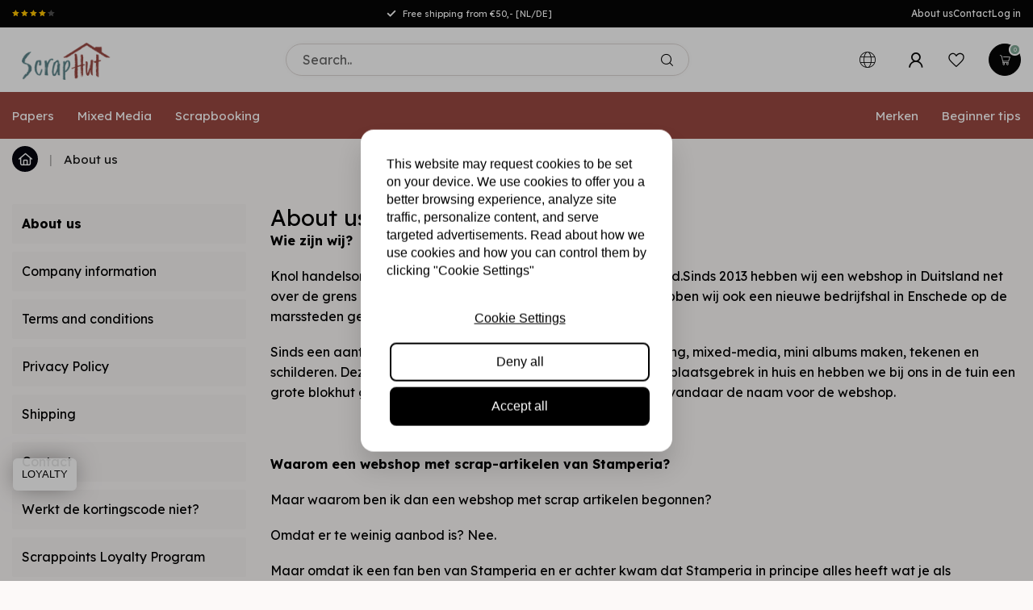

--- FILE ---
content_type: text/html;charset=utf-8
request_url: https://www.scraphut.nl/en/service/over-ons/
body_size: 36004
content:
<!DOCTYPE html>
<html lang="en">
  <head>
    
<!-- Google Tag Manager -->
<script>(function(w,d,s,l,i){w[l]=w[l]||[];w[l].push({'gtm.start':
new Date().getTime(),event:'gtm.js'});var f=d.getElementsByTagName(s)[0],
j=d.createElement(s),dl=l!='dataLayer'?'&l='+l:'';j.async=true;j.src=
'https://www.googletagmanager.com/gtm.js?id='+i+dl;f.parentNode.insertBefore(j,f);
})(window,document,'script','dataLayer','GTM-P9J92RR');</script>
<!-- End Google Tag Manager -->  

    
<link rel="preconnect" href="https://cdn.webshopapp.com">
<link rel="preconnect" href="https://fonts.googleapis.com">
<link rel="preconnect" href="https://fonts.gstatic.com" crossorigin>
<!--

    Theme Proxima | v1.0.0.2601202401_1_297470
    Theme designed and created by Dyvelopment - We are true e-commerce heroes!

    For custom Lightspeed eCom development or design contact us at www.dyvelopment.com

      _____                  _                                  _   
     |  __ \                | |                                | |  
     | |  | |_   ___   _____| | ___  _ __  _ __ ___   ___ _ __ | |_ 
     | |  | | | | \ \ / / _ \ |/ _ \| '_ \| '_ ` _ \ / _ \ '_ \| __|
     | |__| | |_| |\ V /  __/ | (_) | |_) | | | | | |  __/ | | | |_ 
     |_____/ \__, | \_/ \___|_|\___/| .__/|_| |_| |_|\___|_| |_|\__|
              __/ |                 | |                             
             |___/                  |_|                             
-->


<meta charset="utf-8"/>
<!-- [START] 'blocks/head.rain' -->
<!--

  (c) 2008-2026 Lightspeed Netherlands B.V.
  http://www.lightspeedhq.com
  Generated: 17-01-2026 @ 15:39:51

-->
<link rel="canonical" href="https://www.scraphut.nl/en/service/over-ons/"/>
<link rel="alternate" href="https://www.scraphut.nl/en/index.rss" type="application/rss+xml" title="New products"/>
<meta name="robots" content="noodp,noydir"/>
<meta name="google-site-verification" content="Qq3exwvnUSYFOXc5Pj8joGVEXITlvu0E15vCsmj9jJM"/>
<meta property="og:url" content="https://www.scraphut.nl/en/service/over-ons/?source=facebook"/>
<meta property="og:site_name" content="Scraphut"/>
<meta property="og:title" content="About us"/>
<meta property="og:description" content="Discover a wide range of Scrapbooking, Mixed Media and other creative hobbies at Scraphut! Order before 12:00 and receive your order tomorrow! (NL/DE)"/>
<script src="https://facebook.dmwsconnector.nl/shop-assets/297470/capi.js?id=f00514b14175b11d94578b655aa28779"></script>
<script>
(function(w,d,s,l,i){w[l]=w[l]||[];w[l].push({'gtm.start':
new Date().getTime(),event:'gtm.js'});var f=d.getElementsByTagName(s)[0],
j=d.createElement(s),dl=l!='dataLayer'?'&l='+l:'';j.async=true;j.src=
'https://www.googletagmanager.com/gtm.js?id='+i+dl;f.parentNode.insertBefore(j,f);
})(window,document,'script','dataLayer','GTM-P9J92RR');
</script>
<!--[if lt IE 9]>
<script src="https://cdn.webshopapp.com/assets/html5shiv.js?2025-02-20"></script>
<![endif]-->
<!-- [END] 'blocks/head.rain' -->

<title>About us - Scraphut</title>

<meta name="dyapps-addons-enabled" content="false">
<meta name="dyapps-addons-version" content="2022081001">
<meta name="dyapps-theme-name" content="Proxima">
<meta name="dyapps-theme-editor" content="true">

<meta name="description" content="Discover a wide range of Scrapbooking, Mixed Media and other creative hobbies at Scraphut! Order before 12:00 and receive your order tomorrow! (NL/DE)" />
<meta name="keywords" content="About, us" />

<meta http-equiv="X-UA-Compatible" content="IE=edge">
<meta name="viewport" content="width=device-width, initial-scale=1">

<link rel="shortcut icon" href="https://cdn.webshopapp.com/shops/297470/themes/184128/assets/favicon.ico?20251210133740" type="image/x-icon" />
<link rel="preload" as="image" href="https://cdn.webshopapp.com/shops/297470/themes/184128/assets/logo.png?20251210133740">



<script src="https://cdn.webshopapp.com/shops/297470/themes/184128/assets/jquery-1-12-4-min.js?20260114112139" defer></script>
<script>if(navigator.userAgent.indexOf("MSIE ") > -1 || navigator.userAgent.indexOf("Trident/") > -1) { document.write('<script src="https://cdn.webshopapp.com/shops/297470/themes/184128/assets/intersection-observer-polyfill.js?20260114112139">\x3C/script>') }</script>

<style>/*!
 * Bootstrap Reboot v4.6.1 (https://getbootstrap.com/)
 * Copyright 2011-2021 The Bootstrap Authors
 * Copyright 2011-2021 Twitter, Inc.
 * Licensed under MIT (https://github.com/twbs/bootstrap/blob/main/LICENSE)
 * Forked from Normalize.css, licensed MIT (https://github.com/necolas/normalize.css/blob/master/LICENSE.md)
 */*,*::before,*::after{box-sizing:border-box}html{font-family:sans-serif;line-height:1.15;-webkit-text-size-adjust:100%;-webkit-tap-highlight-color:rgba(0,0,0,0)}article,aside,figcaption,figure,footer,header,hgroup,main,nav,section{display:block}body{margin:0;font-family:-apple-system,BlinkMacSystemFont,"Segoe UI",Roboto,"Helvetica Neue",Arial,"Noto Sans","Liberation Sans",sans-serif,"Apple Color Emoji","Segoe UI Emoji","Segoe UI Symbol","Noto Color Emoji";font-size:1rem;font-weight:400;line-height:1.42857143;color:#212529;text-align:left;background-color:#fff}[tabindex="-1"]:focus:not(:focus-visible){outline:0 !important}hr{box-sizing:content-box;height:0;overflow:visible}h1,h2,h3,h4,h5,h6{margin-top:0;margin-bottom:.5rem}p{margin-top:0;margin-bottom:1rem}abbr[title],abbr[data-original-title]{text-decoration:underline;text-decoration:underline dotted;cursor:help;border-bottom:0;text-decoration-skip-ink:none}address{margin-bottom:1rem;font-style:normal;line-height:inherit}ol,ul,dl{margin-top:0;margin-bottom:1rem}ol ol,ul ul,ol ul,ul ol{margin-bottom:0}dt{font-weight:700}dd{margin-bottom:.5rem;margin-left:0}blockquote{margin:0 0 1rem}b,strong{font-weight:bolder}small{font-size:80%}sub,sup{position:relative;font-size:75%;line-height:0;vertical-align:baseline}sub{bottom:-0.25em}sup{top:-0.5em}a{color:#007bff;text-decoration:none;background-color:transparent}a:hover{color:#0056b3;text-decoration:underline}a:not([href]):not([class]){color:inherit;text-decoration:none}a:not([href]):not([class]):hover{color:inherit;text-decoration:none}pre,code,kbd,samp{font-family:SFMono-Regular,Menlo,Monaco,Consolas,"Liberation Mono","Courier New",monospace;font-size:1em}pre{margin-top:0;margin-bottom:1rem;overflow:auto;-ms-overflow-style:scrollbar}figure{margin:0 0 1rem}img{vertical-align:middle;border-style:none}svg{overflow:hidden;vertical-align:middle}table{border-collapse:collapse}caption{padding-top:.75rem;padding-bottom:.75rem;color:#6c757d;text-align:left;caption-side:bottom}th{text-align:inherit;text-align:-webkit-match-parent}label{display:inline-block;margin-bottom:.5rem}button{border-radius:0}button:focus:not(:focus-visible){outline:0}input,button,select,optgroup,textarea{margin:0;font-family:inherit;font-size:inherit;line-height:inherit}button,input{overflow:visible}button,select{text-transform:none}[role=button]{cursor:pointer}select{word-wrap:normal}button,[type=button],[type=reset],[type=submit]{-webkit-appearance:button}button:not(:disabled),[type=button]:not(:disabled),[type=reset]:not(:disabled),[type=submit]:not(:disabled){cursor:pointer}button::-moz-focus-inner,[type=button]::-moz-focus-inner,[type=reset]::-moz-focus-inner,[type=submit]::-moz-focus-inner{padding:0;border-style:none}input[type=radio],input[type=checkbox]{box-sizing:border-box;padding:0}textarea{overflow:auto;resize:vertical}fieldset{min-width:0;padding:0;margin:0;border:0}legend{display:block;width:100%;max-width:100%;padding:0;margin-bottom:.5rem;font-size:1.5rem;line-height:inherit;color:inherit;white-space:normal}progress{vertical-align:baseline}[type=number]::-webkit-inner-spin-button,[type=number]::-webkit-outer-spin-button{height:auto}[type=search]{outline-offset:-2px;-webkit-appearance:none}[type=search]::-webkit-search-decoration{-webkit-appearance:none}::-webkit-file-upload-button{font:inherit;-webkit-appearance:button}output{display:inline-block}summary{display:list-item;cursor:pointer}template{display:none}[hidden]{display:none !important}/*!
 * Bootstrap Grid v4.6.1 (https://getbootstrap.com/)
 * Copyright 2011-2021 The Bootstrap Authors
 * Copyright 2011-2021 Twitter, Inc.
 * Licensed under MIT (https://github.com/twbs/bootstrap/blob/main/LICENSE)
 */html{box-sizing:border-box;-ms-overflow-style:scrollbar}*,*::before,*::after{box-sizing:inherit}.container,.container-fluid,.container-xl,.container-lg,.container-md,.container-sm{width:100%;padding-right:15px;padding-left:15px;margin-right:auto;margin-left:auto}@media(min-width: 576px){.container-sm,.container{max-width:540px}}@media(min-width: 768px){.container-md,.container-sm,.container{max-width:720px}}@media(min-width: 992px){.container-lg,.container-md,.container-sm,.container{max-width:960px}}@media(min-width: 1200px){.container-xl,.container-lg,.container-md,.container-sm,.container{max-width:1140px}}.row{display:flex;flex-wrap:wrap;margin-right:-15px;margin-left:-15px}.no-gutters{margin-right:0;margin-left:0}.no-gutters>.col,.no-gutters>[class*=col-]{padding-right:0;padding-left:0}.col-xl,.col-xl-auto,.col-xl-12,.col-xl-11,.col-xl-10,.col-xl-9,.col-xl-8,.col-xl-7,.col-xl-6,.col-xl-5,.col-xl-4,.col-xl-3,.col-xl-2,.col-xl-1,.col-lg,.col-lg-auto,.col-lg-12,.col-lg-11,.col-lg-10,.col-lg-9,.col-lg-8,.col-lg-7,.col-lg-6,.col-lg-5,.col-lg-4,.col-lg-3,.col-lg-2,.col-lg-1,.col-md,.col-md-auto,.col-md-12,.col-md-11,.col-md-10,.col-md-9,.col-md-8,.col-md-7,.col-md-6,.col-md-5,.col-md-4,.col-md-3,.col-md-2,.col-md-1,.col-sm,.col-sm-auto,.col-sm-12,.col-sm-11,.col-sm-10,.col-sm-9,.col-sm-8,.col-sm-7,.col-sm-6,.col-sm-5,.col-sm-4,.col-sm-3,.col-sm-2,.col-sm-1,.col,.col-auto,.col-12,.col-11,.col-10,.col-9,.col-8,.col-7,.col-6,.col-5,.col-4,.col-3,.col-2,.col-1{position:relative;width:100%;padding-right:15px;padding-left:15px}.col{flex-basis:0;flex-grow:1;max-width:100%}.row-cols-1>*{flex:0 0 100%;max-width:100%}.row-cols-2>*{flex:0 0 50%;max-width:50%}.row-cols-3>*{flex:0 0 33.3333333333%;max-width:33.3333333333%}.row-cols-4>*{flex:0 0 25%;max-width:25%}.row-cols-5>*{flex:0 0 20%;max-width:20%}.row-cols-6>*{flex:0 0 16.6666666667%;max-width:16.6666666667%}.col-auto{flex:0 0 auto;width:auto;max-width:100%}.col-1{flex:0 0 8.33333333%;max-width:8.33333333%}.col-2{flex:0 0 16.66666667%;max-width:16.66666667%}.col-3{flex:0 0 25%;max-width:25%}.col-4{flex:0 0 33.33333333%;max-width:33.33333333%}.col-5{flex:0 0 41.66666667%;max-width:41.66666667%}.col-6{flex:0 0 50%;max-width:50%}.col-7{flex:0 0 58.33333333%;max-width:58.33333333%}.col-8{flex:0 0 66.66666667%;max-width:66.66666667%}.col-9{flex:0 0 75%;max-width:75%}.col-10{flex:0 0 83.33333333%;max-width:83.33333333%}.col-11{flex:0 0 91.66666667%;max-width:91.66666667%}.col-12{flex:0 0 100%;max-width:100%}.order-first{order:-1}.order-last{order:13}.order-0{order:0}.order-1{order:1}.order-2{order:2}.order-3{order:3}.order-4{order:4}.order-5{order:5}.order-6{order:6}.order-7{order:7}.order-8{order:8}.order-9{order:9}.order-10{order:10}.order-11{order:11}.order-12{order:12}.offset-1{margin-left:8.33333333%}.offset-2{margin-left:16.66666667%}.offset-3{margin-left:25%}.offset-4{margin-left:33.33333333%}.offset-5{margin-left:41.66666667%}.offset-6{margin-left:50%}.offset-7{margin-left:58.33333333%}.offset-8{margin-left:66.66666667%}.offset-9{margin-left:75%}.offset-10{margin-left:83.33333333%}.offset-11{margin-left:91.66666667%}@media(min-width: 576px){.col-sm{flex-basis:0;flex-grow:1;max-width:100%}.row-cols-sm-1>*{flex:0 0 100%;max-width:100%}.row-cols-sm-2>*{flex:0 0 50%;max-width:50%}.row-cols-sm-3>*{flex:0 0 33.3333333333%;max-width:33.3333333333%}.row-cols-sm-4>*{flex:0 0 25%;max-width:25%}.row-cols-sm-5>*{flex:0 0 20%;max-width:20%}.row-cols-sm-6>*{flex:0 0 16.6666666667%;max-width:16.6666666667%}.col-sm-auto{flex:0 0 auto;width:auto;max-width:100%}.col-sm-1{flex:0 0 8.33333333%;max-width:8.33333333%}.col-sm-2{flex:0 0 16.66666667%;max-width:16.66666667%}.col-sm-3{flex:0 0 25%;max-width:25%}.col-sm-4{flex:0 0 33.33333333%;max-width:33.33333333%}.col-sm-5{flex:0 0 41.66666667%;max-width:41.66666667%}.col-sm-6{flex:0 0 50%;max-width:50%}.col-sm-7{flex:0 0 58.33333333%;max-width:58.33333333%}.col-sm-8{flex:0 0 66.66666667%;max-width:66.66666667%}.col-sm-9{flex:0 0 75%;max-width:75%}.col-sm-10{flex:0 0 83.33333333%;max-width:83.33333333%}.col-sm-11{flex:0 0 91.66666667%;max-width:91.66666667%}.col-sm-12{flex:0 0 100%;max-width:100%}.order-sm-first{order:-1}.order-sm-last{order:13}.order-sm-0{order:0}.order-sm-1{order:1}.order-sm-2{order:2}.order-sm-3{order:3}.order-sm-4{order:4}.order-sm-5{order:5}.order-sm-6{order:6}.order-sm-7{order:7}.order-sm-8{order:8}.order-sm-9{order:9}.order-sm-10{order:10}.order-sm-11{order:11}.order-sm-12{order:12}.offset-sm-0{margin-left:0}.offset-sm-1{margin-left:8.33333333%}.offset-sm-2{margin-left:16.66666667%}.offset-sm-3{margin-left:25%}.offset-sm-4{margin-left:33.33333333%}.offset-sm-5{margin-left:41.66666667%}.offset-sm-6{margin-left:50%}.offset-sm-7{margin-left:58.33333333%}.offset-sm-8{margin-left:66.66666667%}.offset-sm-9{margin-left:75%}.offset-sm-10{margin-left:83.33333333%}.offset-sm-11{margin-left:91.66666667%}}@media(min-width: 768px){.col-md{flex-basis:0;flex-grow:1;max-width:100%}.row-cols-md-1>*{flex:0 0 100%;max-width:100%}.row-cols-md-2>*{flex:0 0 50%;max-width:50%}.row-cols-md-3>*{flex:0 0 33.3333333333%;max-width:33.3333333333%}.row-cols-md-4>*{flex:0 0 25%;max-width:25%}.row-cols-md-5>*{flex:0 0 20%;max-width:20%}.row-cols-md-6>*{flex:0 0 16.6666666667%;max-width:16.6666666667%}.col-md-auto{flex:0 0 auto;width:auto;max-width:100%}.col-md-1{flex:0 0 8.33333333%;max-width:8.33333333%}.col-md-2{flex:0 0 16.66666667%;max-width:16.66666667%}.col-md-3{flex:0 0 25%;max-width:25%}.col-md-4{flex:0 0 33.33333333%;max-width:33.33333333%}.col-md-5{flex:0 0 41.66666667%;max-width:41.66666667%}.col-md-6{flex:0 0 50%;max-width:50%}.col-md-7{flex:0 0 58.33333333%;max-width:58.33333333%}.col-md-8{flex:0 0 66.66666667%;max-width:66.66666667%}.col-md-9{flex:0 0 75%;max-width:75%}.col-md-10{flex:0 0 83.33333333%;max-width:83.33333333%}.col-md-11{flex:0 0 91.66666667%;max-width:91.66666667%}.col-md-12{flex:0 0 100%;max-width:100%}.order-md-first{order:-1}.order-md-last{order:13}.order-md-0{order:0}.order-md-1{order:1}.order-md-2{order:2}.order-md-3{order:3}.order-md-4{order:4}.order-md-5{order:5}.order-md-6{order:6}.order-md-7{order:7}.order-md-8{order:8}.order-md-9{order:9}.order-md-10{order:10}.order-md-11{order:11}.order-md-12{order:12}.offset-md-0{margin-left:0}.offset-md-1{margin-left:8.33333333%}.offset-md-2{margin-left:16.66666667%}.offset-md-3{margin-left:25%}.offset-md-4{margin-left:33.33333333%}.offset-md-5{margin-left:41.66666667%}.offset-md-6{margin-left:50%}.offset-md-7{margin-left:58.33333333%}.offset-md-8{margin-left:66.66666667%}.offset-md-9{margin-left:75%}.offset-md-10{margin-left:83.33333333%}.offset-md-11{margin-left:91.66666667%}}@media(min-width: 992px){.col-lg{flex-basis:0;flex-grow:1;max-width:100%}.row-cols-lg-1>*{flex:0 0 100%;max-width:100%}.row-cols-lg-2>*{flex:0 0 50%;max-width:50%}.row-cols-lg-3>*{flex:0 0 33.3333333333%;max-width:33.3333333333%}.row-cols-lg-4>*{flex:0 0 25%;max-width:25%}.row-cols-lg-5>*{flex:0 0 20%;max-width:20%}.row-cols-lg-6>*{flex:0 0 16.6666666667%;max-width:16.6666666667%}.col-lg-auto{flex:0 0 auto;width:auto;max-width:100%}.col-lg-1{flex:0 0 8.33333333%;max-width:8.33333333%}.col-lg-2{flex:0 0 16.66666667%;max-width:16.66666667%}.col-lg-3{flex:0 0 25%;max-width:25%}.col-lg-4{flex:0 0 33.33333333%;max-width:33.33333333%}.col-lg-5{flex:0 0 41.66666667%;max-width:41.66666667%}.col-lg-6{flex:0 0 50%;max-width:50%}.col-lg-7{flex:0 0 58.33333333%;max-width:58.33333333%}.col-lg-8{flex:0 0 66.66666667%;max-width:66.66666667%}.col-lg-9{flex:0 0 75%;max-width:75%}.col-lg-10{flex:0 0 83.33333333%;max-width:83.33333333%}.col-lg-11{flex:0 0 91.66666667%;max-width:91.66666667%}.col-lg-12{flex:0 0 100%;max-width:100%}.order-lg-first{order:-1}.order-lg-last{order:13}.order-lg-0{order:0}.order-lg-1{order:1}.order-lg-2{order:2}.order-lg-3{order:3}.order-lg-4{order:4}.order-lg-5{order:5}.order-lg-6{order:6}.order-lg-7{order:7}.order-lg-8{order:8}.order-lg-9{order:9}.order-lg-10{order:10}.order-lg-11{order:11}.order-lg-12{order:12}.offset-lg-0{margin-left:0}.offset-lg-1{margin-left:8.33333333%}.offset-lg-2{margin-left:16.66666667%}.offset-lg-3{margin-left:25%}.offset-lg-4{margin-left:33.33333333%}.offset-lg-5{margin-left:41.66666667%}.offset-lg-6{margin-left:50%}.offset-lg-7{margin-left:58.33333333%}.offset-lg-8{margin-left:66.66666667%}.offset-lg-9{margin-left:75%}.offset-lg-10{margin-left:83.33333333%}.offset-lg-11{margin-left:91.66666667%}}@media(min-width: 1200px){.col-xl{flex-basis:0;flex-grow:1;max-width:100%}.row-cols-xl-1>*{flex:0 0 100%;max-width:100%}.row-cols-xl-2>*{flex:0 0 50%;max-width:50%}.row-cols-xl-3>*{flex:0 0 33.3333333333%;max-width:33.3333333333%}.row-cols-xl-4>*{flex:0 0 25%;max-width:25%}.row-cols-xl-5>*{flex:0 0 20%;max-width:20%}.row-cols-xl-6>*{flex:0 0 16.6666666667%;max-width:16.6666666667%}.col-xl-auto{flex:0 0 auto;width:auto;max-width:100%}.col-xl-1{flex:0 0 8.33333333%;max-width:8.33333333%}.col-xl-2{flex:0 0 16.66666667%;max-width:16.66666667%}.col-xl-3{flex:0 0 25%;max-width:25%}.col-xl-4{flex:0 0 33.33333333%;max-width:33.33333333%}.col-xl-5{flex:0 0 41.66666667%;max-width:41.66666667%}.col-xl-6{flex:0 0 50%;max-width:50%}.col-xl-7{flex:0 0 58.33333333%;max-width:58.33333333%}.col-xl-8{flex:0 0 66.66666667%;max-width:66.66666667%}.col-xl-9{flex:0 0 75%;max-width:75%}.col-xl-10{flex:0 0 83.33333333%;max-width:83.33333333%}.col-xl-11{flex:0 0 91.66666667%;max-width:91.66666667%}.col-xl-12{flex:0 0 100%;max-width:100%}.order-xl-first{order:-1}.order-xl-last{order:13}.order-xl-0{order:0}.order-xl-1{order:1}.order-xl-2{order:2}.order-xl-3{order:3}.order-xl-4{order:4}.order-xl-5{order:5}.order-xl-6{order:6}.order-xl-7{order:7}.order-xl-8{order:8}.order-xl-9{order:9}.order-xl-10{order:10}.order-xl-11{order:11}.order-xl-12{order:12}.offset-xl-0{margin-left:0}.offset-xl-1{margin-left:8.33333333%}.offset-xl-2{margin-left:16.66666667%}.offset-xl-3{margin-left:25%}.offset-xl-4{margin-left:33.33333333%}.offset-xl-5{margin-left:41.66666667%}.offset-xl-6{margin-left:50%}.offset-xl-7{margin-left:58.33333333%}.offset-xl-8{margin-left:66.66666667%}.offset-xl-9{margin-left:75%}.offset-xl-10{margin-left:83.33333333%}.offset-xl-11{margin-left:91.66666667%}}.d-none{display:none !important}.d-inline{display:inline !important}.d-inline-block{display:inline-block !important}.d-block{display:block !important}.d-table{display:table !important}.d-table-row{display:table-row !important}.d-table-cell{display:table-cell !important}.d-flex{display:flex !important}.d-inline-flex{display:inline-flex !important}@media(min-width: 576px){.d-sm-none{display:none !important}.d-sm-inline{display:inline !important}.d-sm-inline-block{display:inline-block !important}.d-sm-block{display:block !important}.d-sm-table{display:table !important}.d-sm-table-row{display:table-row !important}.d-sm-table-cell{display:table-cell !important}.d-sm-flex{display:flex !important}.d-sm-inline-flex{display:inline-flex !important}}@media(min-width: 768px){.d-md-none{display:none !important}.d-md-inline{display:inline !important}.d-md-inline-block{display:inline-block !important}.d-md-block{display:block !important}.d-md-table{display:table !important}.d-md-table-row{display:table-row !important}.d-md-table-cell{display:table-cell !important}.d-md-flex{display:flex !important}.d-md-inline-flex{display:inline-flex !important}}@media(min-width: 992px){.d-lg-none{display:none !important}.d-lg-inline{display:inline !important}.d-lg-inline-block{display:inline-block !important}.d-lg-block{display:block !important}.d-lg-table{display:table !important}.d-lg-table-row{display:table-row !important}.d-lg-table-cell{display:table-cell !important}.d-lg-flex{display:flex !important}.d-lg-inline-flex{display:inline-flex !important}}@media(min-width: 1200px){.d-xl-none{display:none !important}.d-xl-inline{display:inline !important}.d-xl-inline-block{display:inline-block !important}.d-xl-block{display:block !important}.d-xl-table{display:table !important}.d-xl-table-row{display:table-row !important}.d-xl-table-cell{display:table-cell !important}.d-xl-flex{display:flex !important}.d-xl-inline-flex{display:inline-flex !important}}@media print{.d-print-none{display:none !important}.d-print-inline{display:inline !important}.d-print-inline-block{display:inline-block !important}.d-print-block{display:block !important}.d-print-table{display:table !important}.d-print-table-row{display:table-row !important}.d-print-table-cell{display:table-cell !important}.d-print-flex{display:flex !important}.d-print-inline-flex{display:inline-flex !important}}.flex-row{flex-direction:row !important}.flex-column{flex-direction:column !important}.flex-row-reverse{flex-direction:row-reverse !important}.flex-column-reverse{flex-direction:column-reverse !important}.flex-wrap{flex-wrap:wrap !important}.flex-nowrap{flex-wrap:nowrap !important}.flex-wrap-reverse{flex-wrap:wrap-reverse !important}.flex-fill{flex:1 1 auto !important}.flex-grow-0{flex-grow:0 !important}.flex-grow-1{flex-grow:1 !important}.flex-shrink-0{flex-shrink:0 !important}.flex-shrink-1{flex-shrink:1 !important}.justify-content-start{justify-content:flex-start !important}.justify-content-end{justify-content:flex-end !important}.justify-content-center{justify-content:center !important}.justify-content-between{justify-content:space-between !important}.justify-content-around{justify-content:space-around !important}.align-items-start{align-items:flex-start !important}.align-items-end{align-items:flex-end !important}.align-items-center{align-items:center !important}.align-items-baseline{align-items:baseline !important}.align-items-stretch{align-items:stretch !important}.align-content-start{align-content:flex-start !important}.align-content-end{align-content:flex-end !important}.align-content-center{align-content:center !important}.align-content-between{align-content:space-between !important}.align-content-around{align-content:space-around !important}.align-content-stretch{align-content:stretch !important}.align-self-auto{align-self:auto !important}.align-self-start{align-self:flex-start !important}.align-self-end{align-self:flex-end !important}.align-self-center{align-self:center !important}.align-self-baseline{align-self:baseline !important}.align-self-stretch{align-self:stretch !important}@media(min-width: 576px){.flex-sm-row{flex-direction:row !important}.flex-sm-column{flex-direction:column !important}.flex-sm-row-reverse{flex-direction:row-reverse !important}.flex-sm-column-reverse{flex-direction:column-reverse !important}.flex-sm-wrap{flex-wrap:wrap !important}.flex-sm-nowrap{flex-wrap:nowrap !important}.flex-sm-wrap-reverse{flex-wrap:wrap-reverse !important}.flex-sm-fill{flex:1 1 auto !important}.flex-sm-grow-0{flex-grow:0 !important}.flex-sm-grow-1{flex-grow:1 !important}.flex-sm-shrink-0{flex-shrink:0 !important}.flex-sm-shrink-1{flex-shrink:1 !important}.justify-content-sm-start{justify-content:flex-start !important}.justify-content-sm-end{justify-content:flex-end !important}.justify-content-sm-center{justify-content:center !important}.justify-content-sm-between{justify-content:space-between !important}.justify-content-sm-around{justify-content:space-around !important}.align-items-sm-start{align-items:flex-start !important}.align-items-sm-end{align-items:flex-end !important}.align-items-sm-center{align-items:center !important}.align-items-sm-baseline{align-items:baseline !important}.align-items-sm-stretch{align-items:stretch !important}.align-content-sm-start{align-content:flex-start !important}.align-content-sm-end{align-content:flex-end !important}.align-content-sm-center{align-content:center !important}.align-content-sm-between{align-content:space-between !important}.align-content-sm-around{align-content:space-around !important}.align-content-sm-stretch{align-content:stretch !important}.align-self-sm-auto{align-self:auto !important}.align-self-sm-start{align-self:flex-start !important}.align-self-sm-end{align-self:flex-end !important}.align-self-sm-center{align-self:center !important}.align-self-sm-baseline{align-self:baseline !important}.align-self-sm-stretch{align-self:stretch !important}}@media(min-width: 768px){.flex-md-row{flex-direction:row !important}.flex-md-column{flex-direction:column !important}.flex-md-row-reverse{flex-direction:row-reverse !important}.flex-md-column-reverse{flex-direction:column-reverse !important}.flex-md-wrap{flex-wrap:wrap !important}.flex-md-nowrap{flex-wrap:nowrap !important}.flex-md-wrap-reverse{flex-wrap:wrap-reverse !important}.flex-md-fill{flex:1 1 auto !important}.flex-md-grow-0{flex-grow:0 !important}.flex-md-grow-1{flex-grow:1 !important}.flex-md-shrink-0{flex-shrink:0 !important}.flex-md-shrink-1{flex-shrink:1 !important}.justify-content-md-start{justify-content:flex-start !important}.justify-content-md-end{justify-content:flex-end !important}.justify-content-md-center{justify-content:center !important}.justify-content-md-between{justify-content:space-between !important}.justify-content-md-around{justify-content:space-around !important}.align-items-md-start{align-items:flex-start !important}.align-items-md-end{align-items:flex-end !important}.align-items-md-center{align-items:center !important}.align-items-md-baseline{align-items:baseline !important}.align-items-md-stretch{align-items:stretch !important}.align-content-md-start{align-content:flex-start !important}.align-content-md-end{align-content:flex-end !important}.align-content-md-center{align-content:center !important}.align-content-md-between{align-content:space-between !important}.align-content-md-around{align-content:space-around !important}.align-content-md-stretch{align-content:stretch !important}.align-self-md-auto{align-self:auto !important}.align-self-md-start{align-self:flex-start !important}.align-self-md-end{align-self:flex-end !important}.align-self-md-center{align-self:center !important}.align-self-md-baseline{align-self:baseline !important}.align-self-md-stretch{align-self:stretch !important}}@media(min-width: 992px){.flex-lg-row{flex-direction:row !important}.flex-lg-column{flex-direction:column !important}.flex-lg-row-reverse{flex-direction:row-reverse !important}.flex-lg-column-reverse{flex-direction:column-reverse !important}.flex-lg-wrap{flex-wrap:wrap !important}.flex-lg-nowrap{flex-wrap:nowrap !important}.flex-lg-wrap-reverse{flex-wrap:wrap-reverse !important}.flex-lg-fill{flex:1 1 auto !important}.flex-lg-grow-0{flex-grow:0 !important}.flex-lg-grow-1{flex-grow:1 !important}.flex-lg-shrink-0{flex-shrink:0 !important}.flex-lg-shrink-1{flex-shrink:1 !important}.justify-content-lg-start{justify-content:flex-start !important}.justify-content-lg-end{justify-content:flex-end !important}.justify-content-lg-center{justify-content:center !important}.justify-content-lg-between{justify-content:space-between !important}.justify-content-lg-around{justify-content:space-around !important}.align-items-lg-start{align-items:flex-start !important}.align-items-lg-end{align-items:flex-end !important}.align-items-lg-center{align-items:center !important}.align-items-lg-baseline{align-items:baseline !important}.align-items-lg-stretch{align-items:stretch !important}.align-content-lg-start{align-content:flex-start !important}.align-content-lg-end{align-content:flex-end !important}.align-content-lg-center{align-content:center !important}.align-content-lg-between{align-content:space-between !important}.align-content-lg-around{align-content:space-around !important}.align-content-lg-stretch{align-content:stretch !important}.align-self-lg-auto{align-self:auto !important}.align-self-lg-start{align-self:flex-start !important}.align-self-lg-end{align-self:flex-end !important}.align-self-lg-center{align-self:center !important}.align-self-lg-baseline{align-self:baseline !important}.align-self-lg-stretch{align-self:stretch !important}}@media(min-width: 1200px){.flex-xl-row{flex-direction:row !important}.flex-xl-column{flex-direction:column !important}.flex-xl-row-reverse{flex-direction:row-reverse !important}.flex-xl-column-reverse{flex-direction:column-reverse !important}.flex-xl-wrap{flex-wrap:wrap !important}.flex-xl-nowrap{flex-wrap:nowrap !important}.flex-xl-wrap-reverse{flex-wrap:wrap-reverse !important}.flex-xl-fill{flex:1 1 auto !important}.flex-xl-grow-0{flex-grow:0 !important}.flex-xl-grow-1{flex-grow:1 !important}.flex-xl-shrink-0{flex-shrink:0 !important}.flex-xl-shrink-1{flex-shrink:1 !important}.justify-content-xl-start{justify-content:flex-start !important}.justify-content-xl-end{justify-content:flex-end !important}.justify-content-xl-center{justify-content:center !important}.justify-content-xl-between{justify-content:space-between !important}.justify-content-xl-around{justify-content:space-around !important}.align-items-xl-start{align-items:flex-start !important}.align-items-xl-end{align-items:flex-end !important}.align-items-xl-center{align-items:center !important}.align-items-xl-baseline{align-items:baseline !important}.align-items-xl-stretch{align-items:stretch !important}.align-content-xl-start{align-content:flex-start !important}.align-content-xl-end{align-content:flex-end !important}.align-content-xl-center{align-content:center !important}.align-content-xl-between{align-content:space-between !important}.align-content-xl-around{align-content:space-around !important}.align-content-xl-stretch{align-content:stretch !important}.align-self-xl-auto{align-self:auto !important}.align-self-xl-start{align-self:flex-start !important}.align-self-xl-end{align-self:flex-end !important}.align-self-xl-center{align-self:center !important}.align-self-xl-baseline{align-self:baseline !important}.align-self-xl-stretch{align-self:stretch !important}}.m-0{margin:0 !important}.mt-0,.my-0{margin-top:0 !important}.mr-0,.mx-0{margin-right:0 !important}.mb-0,.my-0{margin-bottom:0 !important}.ml-0,.mx-0{margin-left:0 !important}.m-1{margin:5px !important}.mt-1,.my-1{margin-top:5px !important}.mr-1,.mx-1{margin-right:5px !important}.mb-1,.my-1{margin-bottom:5px !important}.ml-1,.mx-1{margin-left:5px !important}.m-2{margin:10px !important}.mt-2,.my-2{margin-top:10px !important}.mr-2,.mx-2{margin-right:10px !important}.mb-2,.my-2{margin-bottom:10px !important}.ml-2,.mx-2{margin-left:10px !important}.m-3{margin:15px !important}.mt-3,.my-3{margin-top:15px !important}.mr-3,.mx-3{margin-right:15px !important}.mb-3,.my-3{margin-bottom:15px !important}.ml-3,.mx-3{margin-left:15px !important}.m-4{margin:30px !important}.mt-4,.my-4{margin-top:30px !important}.mr-4,.mx-4{margin-right:30px !important}.mb-4,.my-4{margin-bottom:30px !important}.ml-4,.mx-4{margin-left:30px !important}.m-5{margin:50px !important}.mt-5,.my-5{margin-top:50px !important}.mr-5,.mx-5{margin-right:50px !important}.mb-5,.my-5{margin-bottom:50px !important}.ml-5,.mx-5{margin-left:50px !important}.m-6{margin:80px !important}.mt-6,.my-6{margin-top:80px !important}.mr-6,.mx-6{margin-right:80px !important}.mb-6,.my-6{margin-bottom:80px !important}.ml-6,.mx-6{margin-left:80px !important}.p-0{padding:0 !important}.pt-0,.py-0{padding-top:0 !important}.pr-0,.px-0{padding-right:0 !important}.pb-0,.py-0{padding-bottom:0 !important}.pl-0,.px-0{padding-left:0 !important}.p-1{padding:5px !important}.pt-1,.py-1{padding-top:5px !important}.pr-1,.px-1{padding-right:5px !important}.pb-1,.py-1{padding-bottom:5px !important}.pl-1,.px-1{padding-left:5px !important}.p-2{padding:10px !important}.pt-2,.py-2{padding-top:10px !important}.pr-2,.px-2{padding-right:10px !important}.pb-2,.py-2{padding-bottom:10px !important}.pl-2,.px-2{padding-left:10px !important}.p-3{padding:15px !important}.pt-3,.py-3{padding-top:15px !important}.pr-3,.px-3{padding-right:15px !important}.pb-3,.py-3{padding-bottom:15px !important}.pl-3,.px-3{padding-left:15px !important}.p-4{padding:30px !important}.pt-4,.py-4{padding-top:30px !important}.pr-4,.px-4{padding-right:30px !important}.pb-4,.py-4{padding-bottom:30px !important}.pl-4,.px-4{padding-left:30px !important}.p-5{padding:50px !important}.pt-5,.py-5{padding-top:50px !important}.pr-5,.px-5{padding-right:50px !important}.pb-5,.py-5{padding-bottom:50px !important}.pl-5,.px-5{padding-left:50px !important}.p-6{padding:80px !important}.pt-6,.py-6{padding-top:80px !important}.pr-6,.px-6{padding-right:80px !important}.pb-6,.py-6{padding-bottom:80px !important}.pl-6,.px-6{padding-left:80px !important}.m-n1{margin:-5px !important}.mt-n1,.my-n1{margin-top:-5px !important}.mr-n1,.mx-n1{margin-right:-5px !important}.mb-n1,.my-n1{margin-bottom:-5px !important}.ml-n1,.mx-n1{margin-left:-5px !important}.m-n2{margin:-10px !important}.mt-n2,.my-n2{margin-top:-10px !important}.mr-n2,.mx-n2{margin-right:-10px !important}.mb-n2,.my-n2{margin-bottom:-10px !important}.ml-n2,.mx-n2{margin-left:-10px !important}.m-n3{margin:-15px !important}.mt-n3,.my-n3{margin-top:-15px !important}.mr-n3,.mx-n3{margin-right:-15px !important}.mb-n3,.my-n3{margin-bottom:-15px !important}.ml-n3,.mx-n3{margin-left:-15px !important}.m-n4{margin:-30px !important}.mt-n4,.my-n4{margin-top:-30px !important}.mr-n4,.mx-n4{margin-right:-30px !important}.mb-n4,.my-n4{margin-bottom:-30px !important}.ml-n4,.mx-n4{margin-left:-30px !important}.m-n5{margin:-50px !important}.mt-n5,.my-n5{margin-top:-50px !important}.mr-n5,.mx-n5{margin-right:-50px !important}.mb-n5,.my-n5{margin-bottom:-50px !important}.ml-n5,.mx-n5{margin-left:-50px !important}.m-n6{margin:-80px !important}.mt-n6,.my-n6{margin-top:-80px !important}.mr-n6,.mx-n6{margin-right:-80px !important}.mb-n6,.my-n6{margin-bottom:-80px !important}.ml-n6,.mx-n6{margin-left:-80px !important}.m-auto{margin:auto !important}.mt-auto,.my-auto{margin-top:auto !important}.mr-auto,.mx-auto{margin-right:auto !important}.mb-auto,.my-auto{margin-bottom:auto !important}.ml-auto,.mx-auto{margin-left:auto !important}@media(min-width: 576px){.m-sm-0{margin:0 !important}.mt-sm-0,.my-sm-0{margin-top:0 !important}.mr-sm-0,.mx-sm-0{margin-right:0 !important}.mb-sm-0,.my-sm-0{margin-bottom:0 !important}.ml-sm-0,.mx-sm-0{margin-left:0 !important}.m-sm-1{margin:5px !important}.mt-sm-1,.my-sm-1{margin-top:5px !important}.mr-sm-1,.mx-sm-1{margin-right:5px !important}.mb-sm-1,.my-sm-1{margin-bottom:5px !important}.ml-sm-1,.mx-sm-1{margin-left:5px !important}.m-sm-2{margin:10px !important}.mt-sm-2,.my-sm-2{margin-top:10px !important}.mr-sm-2,.mx-sm-2{margin-right:10px !important}.mb-sm-2,.my-sm-2{margin-bottom:10px !important}.ml-sm-2,.mx-sm-2{margin-left:10px !important}.m-sm-3{margin:15px !important}.mt-sm-3,.my-sm-3{margin-top:15px !important}.mr-sm-3,.mx-sm-3{margin-right:15px !important}.mb-sm-3,.my-sm-3{margin-bottom:15px !important}.ml-sm-3,.mx-sm-3{margin-left:15px !important}.m-sm-4{margin:30px !important}.mt-sm-4,.my-sm-4{margin-top:30px !important}.mr-sm-4,.mx-sm-4{margin-right:30px !important}.mb-sm-4,.my-sm-4{margin-bottom:30px !important}.ml-sm-4,.mx-sm-4{margin-left:30px !important}.m-sm-5{margin:50px !important}.mt-sm-5,.my-sm-5{margin-top:50px !important}.mr-sm-5,.mx-sm-5{margin-right:50px !important}.mb-sm-5,.my-sm-5{margin-bottom:50px !important}.ml-sm-5,.mx-sm-5{margin-left:50px !important}.m-sm-6{margin:80px !important}.mt-sm-6,.my-sm-6{margin-top:80px !important}.mr-sm-6,.mx-sm-6{margin-right:80px !important}.mb-sm-6,.my-sm-6{margin-bottom:80px !important}.ml-sm-6,.mx-sm-6{margin-left:80px !important}.p-sm-0{padding:0 !important}.pt-sm-0,.py-sm-0{padding-top:0 !important}.pr-sm-0,.px-sm-0{padding-right:0 !important}.pb-sm-0,.py-sm-0{padding-bottom:0 !important}.pl-sm-0,.px-sm-0{padding-left:0 !important}.p-sm-1{padding:5px !important}.pt-sm-1,.py-sm-1{padding-top:5px !important}.pr-sm-1,.px-sm-1{padding-right:5px !important}.pb-sm-1,.py-sm-1{padding-bottom:5px !important}.pl-sm-1,.px-sm-1{padding-left:5px !important}.p-sm-2{padding:10px !important}.pt-sm-2,.py-sm-2{padding-top:10px !important}.pr-sm-2,.px-sm-2{padding-right:10px !important}.pb-sm-2,.py-sm-2{padding-bottom:10px !important}.pl-sm-2,.px-sm-2{padding-left:10px !important}.p-sm-3{padding:15px !important}.pt-sm-3,.py-sm-3{padding-top:15px !important}.pr-sm-3,.px-sm-3{padding-right:15px !important}.pb-sm-3,.py-sm-3{padding-bottom:15px !important}.pl-sm-3,.px-sm-3{padding-left:15px !important}.p-sm-4{padding:30px !important}.pt-sm-4,.py-sm-4{padding-top:30px !important}.pr-sm-4,.px-sm-4{padding-right:30px !important}.pb-sm-4,.py-sm-4{padding-bottom:30px !important}.pl-sm-4,.px-sm-4{padding-left:30px !important}.p-sm-5{padding:50px !important}.pt-sm-5,.py-sm-5{padding-top:50px !important}.pr-sm-5,.px-sm-5{padding-right:50px !important}.pb-sm-5,.py-sm-5{padding-bottom:50px !important}.pl-sm-5,.px-sm-5{padding-left:50px !important}.p-sm-6{padding:80px !important}.pt-sm-6,.py-sm-6{padding-top:80px !important}.pr-sm-6,.px-sm-6{padding-right:80px !important}.pb-sm-6,.py-sm-6{padding-bottom:80px !important}.pl-sm-6,.px-sm-6{padding-left:80px !important}.m-sm-n1{margin:-5px !important}.mt-sm-n1,.my-sm-n1{margin-top:-5px !important}.mr-sm-n1,.mx-sm-n1{margin-right:-5px !important}.mb-sm-n1,.my-sm-n1{margin-bottom:-5px !important}.ml-sm-n1,.mx-sm-n1{margin-left:-5px !important}.m-sm-n2{margin:-10px !important}.mt-sm-n2,.my-sm-n2{margin-top:-10px !important}.mr-sm-n2,.mx-sm-n2{margin-right:-10px !important}.mb-sm-n2,.my-sm-n2{margin-bottom:-10px !important}.ml-sm-n2,.mx-sm-n2{margin-left:-10px !important}.m-sm-n3{margin:-15px !important}.mt-sm-n3,.my-sm-n3{margin-top:-15px !important}.mr-sm-n3,.mx-sm-n3{margin-right:-15px !important}.mb-sm-n3,.my-sm-n3{margin-bottom:-15px !important}.ml-sm-n3,.mx-sm-n3{margin-left:-15px !important}.m-sm-n4{margin:-30px !important}.mt-sm-n4,.my-sm-n4{margin-top:-30px !important}.mr-sm-n4,.mx-sm-n4{margin-right:-30px !important}.mb-sm-n4,.my-sm-n4{margin-bottom:-30px !important}.ml-sm-n4,.mx-sm-n4{margin-left:-30px !important}.m-sm-n5{margin:-50px !important}.mt-sm-n5,.my-sm-n5{margin-top:-50px !important}.mr-sm-n5,.mx-sm-n5{margin-right:-50px !important}.mb-sm-n5,.my-sm-n5{margin-bottom:-50px !important}.ml-sm-n5,.mx-sm-n5{margin-left:-50px !important}.m-sm-n6{margin:-80px !important}.mt-sm-n6,.my-sm-n6{margin-top:-80px !important}.mr-sm-n6,.mx-sm-n6{margin-right:-80px !important}.mb-sm-n6,.my-sm-n6{margin-bottom:-80px !important}.ml-sm-n6,.mx-sm-n6{margin-left:-80px !important}.m-sm-auto{margin:auto !important}.mt-sm-auto,.my-sm-auto{margin-top:auto !important}.mr-sm-auto,.mx-sm-auto{margin-right:auto !important}.mb-sm-auto,.my-sm-auto{margin-bottom:auto !important}.ml-sm-auto,.mx-sm-auto{margin-left:auto !important}}@media(min-width: 768px){.m-md-0{margin:0 !important}.mt-md-0,.my-md-0{margin-top:0 !important}.mr-md-0,.mx-md-0{margin-right:0 !important}.mb-md-0,.my-md-0{margin-bottom:0 !important}.ml-md-0,.mx-md-0{margin-left:0 !important}.m-md-1{margin:5px !important}.mt-md-1,.my-md-1{margin-top:5px !important}.mr-md-1,.mx-md-1{margin-right:5px !important}.mb-md-1,.my-md-1{margin-bottom:5px !important}.ml-md-1,.mx-md-1{margin-left:5px !important}.m-md-2{margin:10px !important}.mt-md-2,.my-md-2{margin-top:10px !important}.mr-md-2,.mx-md-2{margin-right:10px !important}.mb-md-2,.my-md-2{margin-bottom:10px !important}.ml-md-2,.mx-md-2{margin-left:10px !important}.m-md-3{margin:15px !important}.mt-md-3,.my-md-3{margin-top:15px !important}.mr-md-3,.mx-md-3{margin-right:15px !important}.mb-md-3,.my-md-3{margin-bottom:15px !important}.ml-md-3,.mx-md-3{margin-left:15px !important}.m-md-4{margin:30px !important}.mt-md-4,.my-md-4{margin-top:30px !important}.mr-md-4,.mx-md-4{margin-right:30px !important}.mb-md-4,.my-md-4{margin-bottom:30px !important}.ml-md-4,.mx-md-4{margin-left:30px !important}.m-md-5{margin:50px !important}.mt-md-5,.my-md-5{margin-top:50px !important}.mr-md-5,.mx-md-5{margin-right:50px !important}.mb-md-5,.my-md-5{margin-bottom:50px !important}.ml-md-5,.mx-md-5{margin-left:50px !important}.m-md-6{margin:80px !important}.mt-md-6,.my-md-6{margin-top:80px !important}.mr-md-6,.mx-md-6{margin-right:80px !important}.mb-md-6,.my-md-6{margin-bottom:80px !important}.ml-md-6,.mx-md-6{margin-left:80px !important}.p-md-0{padding:0 !important}.pt-md-0,.py-md-0{padding-top:0 !important}.pr-md-0,.px-md-0{padding-right:0 !important}.pb-md-0,.py-md-0{padding-bottom:0 !important}.pl-md-0,.px-md-0{padding-left:0 !important}.p-md-1{padding:5px !important}.pt-md-1,.py-md-1{padding-top:5px !important}.pr-md-1,.px-md-1{padding-right:5px !important}.pb-md-1,.py-md-1{padding-bottom:5px !important}.pl-md-1,.px-md-1{padding-left:5px !important}.p-md-2{padding:10px !important}.pt-md-2,.py-md-2{padding-top:10px !important}.pr-md-2,.px-md-2{padding-right:10px !important}.pb-md-2,.py-md-2{padding-bottom:10px !important}.pl-md-2,.px-md-2{padding-left:10px !important}.p-md-3{padding:15px !important}.pt-md-3,.py-md-3{padding-top:15px !important}.pr-md-3,.px-md-3{padding-right:15px !important}.pb-md-3,.py-md-3{padding-bottom:15px !important}.pl-md-3,.px-md-3{padding-left:15px !important}.p-md-4{padding:30px !important}.pt-md-4,.py-md-4{padding-top:30px !important}.pr-md-4,.px-md-4{padding-right:30px !important}.pb-md-4,.py-md-4{padding-bottom:30px !important}.pl-md-4,.px-md-4{padding-left:30px !important}.p-md-5{padding:50px !important}.pt-md-5,.py-md-5{padding-top:50px !important}.pr-md-5,.px-md-5{padding-right:50px !important}.pb-md-5,.py-md-5{padding-bottom:50px !important}.pl-md-5,.px-md-5{padding-left:50px !important}.p-md-6{padding:80px !important}.pt-md-6,.py-md-6{padding-top:80px !important}.pr-md-6,.px-md-6{padding-right:80px !important}.pb-md-6,.py-md-6{padding-bottom:80px !important}.pl-md-6,.px-md-6{padding-left:80px !important}.m-md-n1{margin:-5px !important}.mt-md-n1,.my-md-n1{margin-top:-5px !important}.mr-md-n1,.mx-md-n1{margin-right:-5px !important}.mb-md-n1,.my-md-n1{margin-bottom:-5px !important}.ml-md-n1,.mx-md-n1{margin-left:-5px !important}.m-md-n2{margin:-10px !important}.mt-md-n2,.my-md-n2{margin-top:-10px !important}.mr-md-n2,.mx-md-n2{margin-right:-10px !important}.mb-md-n2,.my-md-n2{margin-bottom:-10px !important}.ml-md-n2,.mx-md-n2{margin-left:-10px !important}.m-md-n3{margin:-15px !important}.mt-md-n3,.my-md-n3{margin-top:-15px !important}.mr-md-n3,.mx-md-n3{margin-right:-15px !important}.mb-md-n3,.my-md-n3{margin-bottom:-15px !important}.ml-md-n3,.mx-md-n3{margin-left:-15px !important}.m-md-n4{margin:-30px !important}.mt-md-n4,.my-md-n4{margin-top:-30px !important}.mr-md-n4,.mx-md-n4{margin-right:-30px !important}.mb-md-n4,.my-md-n4{margin-bottom:-30px !important}.ml-md-n4,.mx-md-n4{margin-left:-30px !important}.m-md-n5{margin:-50px !important}.mt-md-n5,.my-md-n5{margin-top:-50px !important}.mr-md-n5,.mx-md-n5{margin-right:-50px !important}.mb-md-n5,.my-md-n5{margin-bottom:-50px !important}.ml-md-n5,.mx-md-n5{margin-left:-50px !important}.m-md-n6{margin:-80px !important}.mt-md-n6,.my-md-n6{margin-top:-80px !important}.mr-md-n6,.mx-md-n6{margin-right:-80px !important}.mb-md-n6,.my-md-n6{margin-bottom:-80px !important}.ml-md-n6,.mx-md-n6{margin-left:-80px !important}.m-md-auto{margin:auto !important}.mt-md-auto,.my-md-auto{margin-top:auto !important}.mr-md-auto,.mx-md-auto{margin-right:auto !important}.mb-md-auto,.my-md-auto{margin-bottom:auto !important}.ml-md-auto,.mx-md-auto{margin-left:auto !important}}@media(min-width: 992px){.m-lg-0{margin:0 !important}.mt-lg-0,.my-lg-0{margin-top:0 !important}.mr-lg-0,.mx-lg-0{margin-right:0 !important}.mb-lg-0,.my-lg-0{margin-bottom:0 !important}.ml-lg-0,.mx-lg-0{margin-left:0 !important}.m-lg-1{margin:5px !important}.mt-lg-1,.my-lg-1{margin-top:5px !important}.mr-lg-1,.mx-lg-1{margin-right:5px !important}.mb-lg-1,.my-lg-1{margin-bottom:5px !important}.ml-lg-1,.mx-lg-1{margin-left:5px !important}.m-lg-2{margin:10px !important}.mt-lg-2,.my-lg-2{margin-top:10px !important}.mr-lg-2,.mx-lg-2{margin-right:10px !important}.mb-lg-2,.my-lg-2{margin-bottom:10px !important}.ml-lg-2,.mx-lg-2{margin-left:10px !important}.m-lg-3{margin:15px !important}.mt-lg-3,.my-lg-3{margin-top:15px !important}.mr-lg-3,.mx-lg-3{margin-right:15px !important}.mb-lg-3,.my-lg-3{margin-bottom:15px !important}.ml-lg-3,.mx-lg-3{margin-left:15px !important}.m-lg-4{margin:30px !important}.mt-lg-4,.my-lg-4{margin-top:30px !important}.mr-lg-4,.mx-lg-4{margin-right:30px !important}.mb-lg-4,.my-lg-4{margin-bottom:30px !important}.ml-lg-4,.mx-lg-4{margin-left:30px !important}.m-lg-5{margin:50px !important}.mt-lg-5,.my-lg-5{margin-top:50px !important}.mr-lg-5,.mx-lg-5{margin-right:50px !important}.mb-lg-5,.my-lg-5{margin-bottom:50px !important}.ml-lg-5,.mx-lg-5{margin-left:50px !important}.m-lg-6{margin:80px !important}.mt-lg-6,.my-lg-6{margin-top:80px !important}.mr-lg-6,.mx-lg-6{margin-right:80px !important}.mb-lg-6,.my-lg-6{margin-bottom:80px !important}.ml-lg-6,.mx-lg-6{margin-left:80px !important}.p-lg-0{padding:0 !important}.pt-lg-0,.py-lg-0{padding-top:0 !important}.pr-lg-0,.px-lg-0{padding-right:0 !important}.pb-lg-0,.py-lg-0{padding-bottom:0 !important}.pl-lg-0,.px-lg-0{padding-left:0 !important}.p-lg-1{padding:5px !important}.pt-lg-1,.py-lg-1{padding-top:5px !important}.pr-lg-1,.px-lg-1{padding-right:5px !important}.pb-lg-1,.py-lg-1{padding-bottom:5px !important}.pl-lg-1,.px-lg-1{padding-left:5px !important}.p-lg-2{padding:10px !important}.pt-lg-2,.py-lg-2{padding-top:10px !important}.pr-lg-2,.px-lg-2{padding-right:10px !important}.pb-lg-2,.py-lg-2{padding-bottom:10px !important}.pl-lg-2,.px-lg-2{padding-left:10px !important}.p-lg-3{padding:15px !important}.pt-lg-3,.py-lg-3{padding-top:15px !important}.pr-lg-3,.px-lg-3{padding-right:15px !important}.pb-lg-3,.py-lg-3{padding-bottom:15px !important}.pl-lg-3,.px-lg-3{padding-left:15px !important}.p-lg-4{padding:30px !important}.pt-lg-4,.py-lg-4{padding-top:30px !important}.pr-lg-4,.px-lg-4{padding-right:30px !important}.pb-lg-4,.py-lg-4{padding-bottom:30px !important}.pl-lg-4,.px-lg-4{padding-left:30px !important}.p-lg-5{padding:50px !important}.pt-lg-5,.py-lg-5{padding-top:50px !important}.pr-lg-5,.px-lg-5{padding-right:50px !important}.pb-lg-5,.py-lg-5{padding-bottom:50px !important}.pl-lg-5,.px-lg-5{padding-left:50px !important}.p-lg-6{padding:80px !important}.pt-lg-6,.py-lg-6{padding-top:80px !important}.pr-lg-6,.px-lg-6{padding-right:80px !important}.pb-lg-6,.py-lg-6{padding-bottom:80px !important}.pl-lg-6,.px-lg-6{padding-left:80px !important}.m-lg-n1{margin:-5px !important}.mt-lg-n1,.my-lg-n1{margin-top:-5px !important}.mr-lg-n1,.mx-lg-n1{margin-right:-5px !important}.mb-lg-n1,.my-lg-n1{margin-bottom:-5px !important}.ml-lg-n1,.mx-lg-n1{margin-left:-5px !important}.m-lg-n2{margin:-10px !important}.mt-lg-n2,.my-lg-n2{margin-top:-10px !important}.mr-lg-n2,.mx-lg-n2{margin-right:-10px !important}.mb-lg-n2,.my-lg-n2{margin-bottom:-10px !important}.ml-lg-n2,.mx-lg-n2{margin-left:-10px !important}.m-lg-n3{margin:-15px !important}.mt-lg-n3,.my-lg-n3{margin-top:-15px !important}.mr-lg-n3,.mx-lg-n3{margin-right:-15px !important}.mb-lg-n3,.my-lg-n3{margin-bottom:-15px !important}.ml-lg-n3,.mx-lg-n3{margin-left:-15px !important}.m-lg-n4{margin:-30px !important}.mt-lg-n4,.my-lg-n4{margin-top:-30px !important}.mr-lg-n4,.mx-lg-n4{margin-right:-30px !important}.mb-lg-n4,.my-lg-n4{margin-bottom:-30px !important}.ml-lg-n4,.mx-lg-n4{margin-left:-30px !important}.m-lg-n5{margin:-50px !important}.mt-lg-n5,.my-lg-n5{margin-top:-50px !important}.mr-lg-n5,.mx-lg-n5{margin-right:-50px !important}.mb-lg-n5,.my-lg-n5{margin-bottom:-50px !important}.ml-lg-n5,.mx-lg-n5{margin-left:-50px !important}.m-lg-n6{margin:-80px !important}.mt-lg-n6,.my-lg-n6{margin-top:-80px !important}.mr-lg-n6,.mx-lg-n6{margin-right:-80px !important}.mb-lg-n6,.my-lg-n6{margin-bottom:-80px !important}.ml-lg-n6,.mx-lg-n6{margin-left:-80px !important}.m-lg-auto{margin:auto !important}.mt-lg-auto,.my-lg-auto{margin-top:auto !important}.mr-lg-auto,.mx-lg-auto{margin-right:auto !important}.mb-lg-auto,.my-lg-auto{margin-bottom:auto !important}.ml-lg-auto,.mx-lg-auto{margin-left:auto !important}}@media(min-width: 1200px){.m-xl-0{margin:0 !important}.mt-xl-0,.my-xl-0{margin-top:0 !important}.mr-xl-0,.mx-xl-0{margin-right:0 !important}.mb-xl-0,.my-xl-0{margin-bottom:0 !important}.ml-xl-0,.mx-xl-0{margin-left:0 !important}.m-xl-1{margin:5px !important}.mt-xl-1,.my-xl-1{margin-top:5px !important}.mr-xl-1,.mx-xl-1{margin-right:5px !important}.mb-xl-1,.my-xl-1{margin-bottom:5px !important}.ml-xl-1,.mx-xl-1{margin-left:5px !important}.m-xl-2{margin:10px !important}.mt-xl-2,.my-xl-2{margin-top:10px !important}.mr-xl-2,.mx-xl-2{margin-right:10px !important}.mb-xl-2,.my-xl-2{margin-bottom:10px !important}.ml-xl-2,.mx-xl-2{margin-left:10px !important}.m-xl-3{margin:15px !important}.mt-xl-3,.my-xl-3{margin-top:15px !important}.mr-xl-3,.mx-xl-3{margin-right:15px !important}.mb-xl-3,.my-xl-3{margin-bottom:15px !important}.ml-xl-3,.mx-xl-3{margin-left:15px !important}.m-xl-4{margin:30px !important}.mt-xl-4,.my-xl-4{margin-top:30px !important}.mr-xl-4,.mx-xl-4{margin-right:30px !important}.mb-xl-4,.my-xl-4{margin-bottom:30px !important}.ml-xl-4,.mx-xl-4{margin-left:30px !important}.m-xl-5{margin:50px !important}.mt-xl-5,.my-xl-5{margin-top:50px !important}.mr-xl-5,.mx-xl-5{margin-right:50px !important}.mb-xl-5,.my-xl-5{margin-bottom:50px !important}.ml-xl-5,.mx-xl-5{margin-left:50px !important}.m-xl-6{margin:80px !important}.mt-xl-6,.my-xl-6{margin-top:80px !important}.mr-xl-6,.mx-xl-6{margin-right:80px !important}.mb-xl-6,.my-xl-6{margin-bottom:80px !important}.ml-xl-6,.mx-xl-6{margin-left:80px !important}.p-xl-0{padding:0 !important}.pt-xl-0,.py-xl-0{padding-top:0 !important}.pr-xl-0,.px-xl-0{padding-right:0 !important}.pb-xl-0,.py-xl-0{padding-bottom:0 !important}.pl-xl-0,.px-xl-0{padding-left:0 !important}.p-xl-1{padding:5px !important}.pt-xl-1,.py-xl-1{padding-top:5px !important}.pr-xl-1,.px-xl-1{padding-right:5px !important}.pb-xl-1,.py-xl-1{padding-bottom:5px !important}.pl-xl-1,.px-xl-1{padding-left:5px !important}.p-xl-2{padding:10px !important}.pt-xl-2,.py-xl-2{padding-top:10px !important}.pr-xl-2,.px-xl-2{padding-right:10px !important}.pb-xl-2,.py-xl-2{padding-bottom:10px !important}.pl-xl-2,.px-xl-2{padding-left:10px !important}.p-xl-3{padding:15px !important}.pt-xl-3,.py-xl-3{padding-top:15px !important}.pr-xl-3,.px-xl-3{padding-right:15px !important}.pb-xl-3,.py-xl-3{padding-bottom:15px !important}.pl-xl-3,.px-xl-3{padding-left:15px !important}.p-xl-4{padding:30px !important}.pt-xl-4,.py-xl-4{padding-top:30px !important}.pr-xl-4,.px-xl-4{padding-right:30px !important}.pb-xl-4,.py-xl-4{padding-bottom:30px !important}.pl-xl-4,.px-xl-4{padding-left:30px !important}.p-xl-5{padding:50px !important}.pt-xl-5,.py-xl-5{padding-top:50px !important}.pr-xl-5,.px-xl-5{padding-right:50px !important}.pb-xl-5,.py-xl-5{padding-bottom:50px !important}.pl-xl-5,.px-xl-5{padding-left:50px !important}.p-xl-6{padding:80px !important}.pt-xl-6,.py-xl-6{padding-top:80px !important}.pr-xl-6,.px-xl-6{padding-right:80px !important}.pb-xl-6,.py-xl-6{padding-bottom:80px !important}.pl-xl-6,.px-xl-6{padding-left:80px !important}.m-xl-n1{margin:-5px !important}.mt-xl-n1,.my-xl-n1{margin-top:-5px !important}.mr-xl-n1,.mx-xl-n1{margin-right:-5px !important}.mb-xl-n1,.my-xl-n1{margin-bottom:-5px !important}.ml-xl-n1,.mx-xl-n1{margin-left:-5px !important}.m-xl-n2{margin:-10px !important}.mt-xl-n2,.my-xl-n2{margin-top:-10px !important}.mr-xl-n2,.mx-xl-n2{margin-right:-10px !important}.mb-xl-n2,.my-xl-n2{margin-bottom:-10px !important}.ml-xl-n2,.mx-xl-n2{margin-left:-10px !important}.m-xl-n3{margin:-15px !important}.mt-xl-n3,.my-xl-n3{margin-top:-15px !important}.mr-xl-n3,.mx-xl-n3{margin-right:-15px !important}.mb-xl-n3,.my-xl-n3{margin-bottom:-15px !important}.ml-xl-n3,.mx-xl-n3{margin-left:-15px !important}.m-xl-n4{margin:-30px !important}.mt-xl-n4,.my-xl-n4{margin-top:-30px !important}.mr-xl-n4,.mx-xl-n4{margin-right:-30px !important}.mb-xl-n4,.my-xl-n4{margin-bottom:-30px !important}.ml-xl-n4,.mx-xl-n4{margin-left:-30px !important}.m-xl-n5{margin:-50px !important}.mt-xl-n5,.my-xl-n5{margin-top:-50px !important}.mr-xl-n5,.mx-xl-n5{margin-right:-50px !important}.mb-xl-n5,.my-xl-n5{margin-bottom:-50px !important}.ml-xl-n5,.mx-xl-n5{margin-left:-50px !important}.m-xl-n6{margin:-80px !important}.mt-xl-n6,.my-xl-n6{margin-top:-80px !important}.mr-xl-n6,.mx-xl-n6{margin-right:-80px !important}.mb-xl-n6,.my-xl-n6{margin-bottom:-80px !important}.ml-xl-n6,.mx-xl-n6{margin-left:-80px !important}.m-xl-auto{margin:auto !important}.mt-xl-auto,.my-xl-auto{margin-top:auto !important}.mr-xl-auto,.mx-xl-auto{margin-right:auto !important}.mb-xl-auto,.my-xl-auto{margin-bottom:auto !important}.ml-xl-auto,.mx-xl-auto{margin-left:auto !important}}@media(min-width: 1300px){.container{max-width:1350px}}</style>


<!-- <link rel="preload" href="https://cdn.webshopapp.com/shops/297470/themes/184128/assets/style.css?20260114112139" as="style">-->
<link rel="stylesheet" href="https://cdn.webshopapp.com/shops/297470/themes/184128/assets/style.css?20260114112139" />
<!-- <link rel="preload" href="https://cdn.webshopapp.com/shops/297470/themes/184128/assets/style.css?20260114112139" as="style" onload="this.onload=null;this.rel='stylesheet'"> -->

<link rel="preload" href="https://fonts.googleapis.com/css?family=Lexend:400,300,700&amp;display=fallback" as="style">
<link href="https://fonts.googleapis.com/css?family=Lexend:400,300,700&amp;display=fallback" rel="stylesheet">



<style>
@font-face {
  font-family: 'proxima-icons';
  src:
    url(https://cdn.webshopapp.com/shops/297470/themes/184128/assets/proxima-icons.ttf?20260114112139) format('truetype'),
    url(https://cdn.webshopapp.com/shops/297470/themes/184128/assets/proxima-icons.woff?20260114112139) format('woff'),
    url(https://cdn.webshopapp.com/shops/297470/themes/184128/assets/proxima-icons.svg?20260114112139#proxima-icons) format('svg');
  font-weight: normal;
  font-style: normal;
  font-display: block;
}
</style>
<link rel="preload" href="https://cdn.webshopapp.com/shops/297470/themes/184128/assets/settings.css?20260114112139" as="style">
<link rel="preload" href="https://cdn.webshopapp.com/shops/297470/themes/184128/assets/custom.css?20260114112139" as="style">
<link rel="stylesheet" href="https://cdn.webshopapp.com/shops/297470/themes/184128/assets/settings.css?20260114112139" />
<link rel="stylesheet" href="https://cdn.webshopapp.com/shops/297470/themes/184128/assets/custom.css?20260114112139" />

<!-- <link rel="preload" href="https://cdn.webshopapp.com/shops/297470/themes/184128/assets/settings.css?20260114112139" as="style" onload="this.onload=null;this.rel='stylesheet'">
<link rel="preload" href="https://cdn.webshopapp.com/shops/297470/themes/184128/assets/custom.css?20260114112139" as="style" onload="this.onload=null;this.rel='stylesheet'"> -->



<script>
  window.theme = {
    isDemoShop: false,
    language: 'en',
    template: 'pages/textpage.rain',
    pageData: {},
    dyApps: {
      version: 20220101
    }
  };

</script>

<script type="text/javascript" src="https://cdn.webshopapp.com/shops/297470/themes/184128/assets/swiper-453-min.js?20260114112139" defer></script>
<script type="text/javascript" src="https://cdn.webshopapp.com/shops/297470/themes/184128/assets/global.js?20260114112139" defer></script>

<link rel="preload" href="https://cdn.webshopapp.com/shops/297470/themes/184128/assets/growww-seo.css?20260114112139" as="style">
<link rel="stylesheet" href="https://cdn.webshopapp.com/shops/297470/themes/184128/assets/growww-seo.css?20260114112139" />
<link rel="preload" href="https://cdn.webshopapp.com/shops/297470/themes/184128/assets/growww-footer.css?20260114112139" as="style">
<link rel="stylesheet" href="https://cdn.webshopapp.com/shops/297470/themes/184128/assets/growww-footer.css?20260114112139" />
<link rel="preload" href="https://cdn.webshopapp.com/shops/297470/themes/184128/assets/growww-block.css?20260114112139" as="style">
<link rel="stylesheet" href="https://cdn.webshopapp.com/shops/297470/themes/184128/assets/growww-block.css?20260114112139" />
<link rel="preload" href="https://cdn.webshopapp.com/shops/297470/themes/184128/assets/growww-buttons.css?20260114112139" as="style">
<link rel="stylesheet" href="https://cdn.webshopapp.com/shops/297470/themes/184128/assets/growww-buttons.css?20260114112139" />
<link rel="preload" href="https://cdn.webshopapp.com/shops/297470/themes/184128/assets/growww-home.css?20260114112139" as="style">
<link rel="stylesheet" href="https://cdn.webshopapp.com/shops/297470/themes/184128/assets/growww-home.css?20260114112139" />
<link rel="preload" href="https://cdn.webshopapp.com/shops/297470/themes/184128/assets/growww-product.css?20260114112139" as="style">
<link rel="stylesheet" href="https://cdn.webshopapp.com/shops/297470/themes/184128/assets/growww-product.css?20260114112139" />
<link rel="preload" href="https://cdn.webshopapp.com/shops/297470/themes/184128/assets/growww-collection.css?20260114112139" as="style">
<link rel="stylesheet" href="https://cdn.webshopapp.com/shops/297470/themes/184128/assets/growww-collection.css?20260114112139" />
<link rel="preload" href="https://cdn.webshopapp.com/shops/297470/themes/184128/assets/growww-header.css?20260114112139" as="style">
<link rel="stylesheet" href="https://cdn.webshopapp.com/shops/297470/themes/184128/assets/growww-header.css?20260114112139" />
<link rel="preload" href="https://cdn.webshopapp.com/shops/297470/themes/184128/assets/growww-slider.css?20260114112139" as="style">
<link rel="stylesheet" href="https://cdn.webshopapp.com/shops/297470/themes/184128/assets/growww-slider.css?20260114112139" />
<link rel="preload" href="https://cdn.webshopapp.com/shops/297470/themes/184128/assets/growww-type.css?20260114112139" as="style">
<link rel="stylesheet" href="https://cdn.webshopapp.com/shops/297470/themes/184128/assets/growww-type.css?20260114112139" />
<link rel="preload" href="https://cdn.webshopapp.com/shops/297470/themes/184128/assets/growww-variables.css?20260114112139" as="style">
<link rel="stylesheet" href="https://cdn.webshopapp.com/shops/297470/themes/184128/assets/growww-variables.css?20260114112139" />
<link rel="stylesheet" href="https://cdn.jsdelivr.net/npm/@fancyapps/ui@5.0/dist/fancybox/fancybox.css"/>

<link rel="preconnect" href="https://fonts.googleapis.com">
<link rel="preconnect" href="https://fonts.gstatic.com" crossorigin>
<link href="https://fonts.googleapis.com/css2?family=Poppins:ital,wght@0,100;0,200;0,300;0,400;0,500;0,600;0,700;0,800;0,900;1,100;1,200;1,300;1,400;1,500;1,600;1,700;1,800;1,900&display=swap" rel="stylesheet">

<script src="https://kit.fontawesome.com/a618c5d74a.js" crossorigin="anonymous"></script>
<script src="https://cdn.jsdelivr.net/npm/@fancyapps/ui@5.0/dist/fancybox/fancybox.umd.js" defer></script>
<script type="text/javascript" src="https://cdn.webshopapp.com/shops/297470/themes/184128/assets/growww-javascript.js?20260114112139" defer></script>

  </head>
  <body class="layout-custom usp-carousel-pos-top ">
    
<!-- Google Tag Manager (noscript) -->
<noscript><iframe src="https://www.googletagmanager.com/ns.html?id=GTM-P9J92RR"
height="0" width="0" style="display:none;visibility:hidden"></iframe></noscript>
<!-- End Google Tag Manager (noscript) --> 
    
    <div id="mobile-nav-holder" class="fancy-box from-left overflow-hidden p-0">
    	<div id="mobile-nav-header" class="p-3 border-bottom-gray gray-border-bottom">
        <div class="flex-grow-1 font-headings fz-160">Menu</div>
        <div id="mobile-lang-switcher" class="d-flex align-items-center mr-3 lh-1">
          <span class="flag-icon flag-icon-en mr-1"></span> <span class="">EUR</span>
        </div>
        <i class="icon-x-l close-fancy"></i>
      </div>
      <div id="mobile-nav-content"></div>
    </div>
    
    <header id="header" class="usp-carousel-pos-top">
<!--
originalUspCarouselPosition = top
uspCarouselPosition = top
      amountOfSubheaderFeatures = 4
      uspsInSubheader = false
      uspsInSubheader = true -->
<div id="header-holder" class="usp-carousel-pos-top header-scrollable">
      	


  <div class=" usp-bar usp-bar-top">
    <div class="container d-flex align-items-center">
                          <div class="subheader-rating  pl-0 d-flex align-items-center ">
        <div class="stars d-none d-sm-inline-block fz-080 text-right mr-1">
    	<i class="icon-star-s valign-middle header-star-fill"></i><i class="icon-star-s valign-middle header-star-fill"></i><i class="icon-star-s valign-middle header-star-fill"></i><i class="icon-star-s valign-middle header-star-fill"></i><i class="icon-star-s valign-middle star-empty mr-0"></i>        	</div>
          </div>

        
    <div class="d-md-flex usp-carousel swiper-container usp-carousel-top usp-def-amount-1">
    <div class="swiper-wrapper" data-slidesperview-desktop="">
                <div class="swiper-slide usp-carousel-item">
          <i class="icon-check-b usp-carousel-icon"></i> <span class="usp-item-text">Free shipping from €50,- [NL/DE]</span>
        </div>
                        <div class="swiper-slide usp-carousel-item">
          <i class="icon-check-b usp-carousel-icon"></i> <span class="usp-item-text">Ordered before 12:00, shipped today!*</span>
        </div>
                        <div class="swiper-slide usp-carousel-item">
          <i class="icon-check-b usp-carousel-icon"></i> <span class="usp-item-text">Wide range available for immediate delivery</span>
        </div>
                    </div>
  </div>


          
        <ul class="top-header__menu d-none d-xl-flex align-items-center list-style-none text-decoration-none gap-1 nowrap mb-0 gap-2">
                  <li>
        <a href="https://www.scraphut.nl/en/service/about/" title="About us">
          About us
        </a>
      </li>
            <li>
        <a href="https://www.scraphut.nl/en/service/" title="Contact">
          Contact
        </a>
      </li>
            <li>
        <a href="https://www.scraphut.nl/en/account/login/" title="Log in">
          Log in
        </a>
      </li>
          </ul>
      
    
        </div>
  </div>
    
  <div id="header-content" class="container logo-left d-flex align-items-center ">
    <div id="header-left" class="header-col d-flex align-items-center with-scrollnav-icon">      
      <div id="mobilenav" class="nav-icon hb-icon d-lg-none" data-trigger-fancy="mobile-nav-holder">
            <div class="hb-icon-line line-1"></div>
            <div class="hb-icon-line line-2"></div>
            <div class="hb-icon-label">Menu</div>
      </div>
            <div id="scroll-nav" class="nav-icon hb-icon d-none mr-3">
            <div class="hb-icon-line line-1"></div>
            <div class="hb-icon-line line-2"></div>
            <div class="hb-icon-label">Menu</div>
      </div>
            
            
            	
      <a href="https://www.scraphut.nl/en/" class="mr-3 mr-sm-0">
<!--       <img class="logo" src="https://cdn.webshopapp.com/shops/297470/themes/184128/assets/logo.png?20251210133740" alt="Scraphut - Your Online Shop for Scrapbooking, Mixed Media and other creative hobbies!"> -->
    	      	<img class="logo" src="https://cdn.webshopapp.com/shops/297470/themes/184128/assets/logo.png?20251210133740" alt="Scraphut - Your Online Shop for Scrapbooking, Mixed Media and other creative hobbies!">
    	    </a>
		
            
      <form id="header-search" action="https://www.scraphut.nl/en/search/" method="get" class="d-none d-md-block  ml-4">
        <input id="header-search-input"  maxlength="50" type="text" name="q" class="theme-input search-input header-search-input as-body border-none br-xl pl-20" placeholder="Search..">
        <button class="search-button r-10" type="submit"><i class="icon-search c-body-text"></i></button>
        
        <div id="search-results" class="as-body px-3 py-3 pt-2 row apply-shadow"></div>
      </form>
      
    </div>
        
    <div id="header-right" class="header-col without-labels">
        
            <div id="header-fancy-language" class="header-item d-none d-md-block" tabindex="0">
        <span class="header-link" data-tooltip title="Language & Currency" data-placement="bottom" data-trigger-fancy="fancy-language">
					<i class="header-icon icon-globe"></i>
        </span>
              </div>
      
      
        <div class="header-item d-flex align-items-center pos-relative d-block d-md-none">
            <form id="header-search" action="https://www.scraphut.nl/en/search/" method="get" class="header-search is-hidden js-header-searchbar">
              <input id="header-search-input"  maxlength="50" type="text" name="q" class="theme-input search-input header-search-input as-body border-none br-xl pl-20" placeholder="Search..">
              <button class="search-button r-10" type="submit"><i class="icon-search c-body-text"></i></button>

          <div id="search-results" class="as-body px-1 py-3 pt-2 row apply-shadow"></div>
        </form>
          <span class="header-search-icon header-link js-header-search">
            <i class="icon-search" aria-hidden="true"></i>
          </span>
        </div>
      
      <div id="header-fancy-account" class="header-item">
        
                	<span class="header-link" data-tooltip title="My account" data-placement="bottom" data-trigger-fancy="fancy-account" data-fancy-type="hybrid">
            <span class="header-icon-label">My account</span>
            <i class="header-icon icon-user ml-2"></i>
        	</span>
              </div>

            <div id="header-wishlist" class="d-none d-md-block header-item">
        <a href="https://www.scraphut.nl/en/account/wishlist/" class="header-link" data-tooltip title="Wishlist" data-placement="bottom" data-fancy="fancy-account-holder">
          <i class="header-icon icon-heart"></i>
          <span class="header-icon-label">Wishlist</span>
        </a>
      </div>
            
      <div id="header-fancy-cart" class="header-item mr-0">
        <a href="https://www.scraphut.nl/en/cart/" data-trigger-fancy="fancy-cart" class="d-flex align-items-center">
          <i id="header-icon-cart" class="icon-shopping-cart"></i>
          <span id="cart-qty" class="shopping-cart">0</span>
        </a>
      </div>
    </div>
    
  </div>
  
      <div class="subheader-holder subheader-holder-below  d-none d-md-block">
      <div id="subheader" class="container d-none d-lg-flex align-items-center">

        
          
                <div class="subheader-links  d-none d-lg-block custom-scrollbar">
                                    <a href="https://www.scraphut.nl/en/scrapbooking/scrapbooking-papers/" target="" class="subheader-link">Papers</a>
                          <a href="https://www.scraphut.nl/en/mixed-media/" target="" class="subheader-link">Mixed Media</a>
                          <a href="https://www.scraphut.nl/en/scrapbooking/" target="" class="subheader-link">Scrapbooking</a>
                      
                  </div>
        
        <div class="ml-auto d-none d-lg-block custom-scrollbar">
                                    <a href="https://www.scraphut.nl/en/brand-name/" target="" class="subheader-link">Merken</a>    
                          <a href="https://www.scraphut.nl/en/tags/" target="" class="subheader-link">Beginner tips</a>    
                              </div>
        
                
      
      
                
      </div>
  <!--   </div> -->
  </div>
  
  
  
  
</div>
  
  
  
</header>    <div id="subnav-dimmed"></div>
    
        	  <div class="breadcrumbs__wrapper">
    <div class="container" id="breadcrumbs">
    <!--   <a href="#" class="button button-lined button-tiny"><i class="icon-angle-left"></i> Back</a> -->
        <a href="https://www.scraphut.nl/en/" title="Home"><i class="fa-regular fa-house"></i></a>

                  <span class="bc-seperator">|</span>
                              <a href="https://www.scraphut.nl/en/service/over-ons/" class="hover-underline opacity-90">About us</a>
                      </div>
  </div>
        
    <div id="theme-messages" class="theme-messages">
</div>    
        
        	<div class="container textpage">
      <div class="row">
    <div class="col-lg-3 col-md-4 mt-3 mt-md-4">
      
  <ul id="service-sidelinks" class="custom-scrollbar d-flex d-md-block">
        <li class="service-sidelink-item">
      <a href="https://www.scraphut.nl/en/service/over-ons/" class="service-sidelink service-sidelink-active bold">About us</a>
    </li>
        <li class="service-sidelink-item">
      <a href="https://www.scraphut.nl/en/service/about/" class="service-sidelink">Company information</a>
    </li>
        <li class="service-sidelink-item">
      <a href="https://www.scraphut.nl/en/service/general-terms-conditions/" class="service-sidelink">Terms and conditions</a>
    </li>
        <li class="service-sidelink-item">
      <a href="https://www.scraphut.nl/en/service/privacy-policy/" class="service-sidelink">Privacy Policy</a>
    </li>
        <li class="service-sidelink-item">
      <a href="https://www.scraphut.nl/en/service/shipping-returns/" class="service-sidelink">Shipping</a>
    </li>
        <li class="service-sidelink-item">
      <a href="https://www.scraphut.nl/en/service/contact/" class="service-sidelink">Contact</a>
    </li>
        <li class="service-sidelink-item">
      <a href="https://www.scraphut.nl/en/service/werkt-de-kortingscode-niet/" class="service-sidelink">Werkt de kortingscode niet?</a>
    </li>
        <li class="service-sidelink-item">
      <a href="https://www.scraphut.nl/en/service/loyalty/" class="service-sidelink">Scrappoints Loyalty Program</a>
    </li>
      </ul>

      	
	
	
	

  <ul class="usp-list mt-3 d-none d-md-block">
        <li><i class="icon-check-b mr-2"></i> <span class="">Free shipping from €50,- [NL/DE]</span></li>
            <li><i class="icon-check-b mr-2"></i> <span class="">Ordered before 12:00, shipped today!*</span></li>
            <li><i class="icon-check-b mr-2"></i> <span class="">Wide range available for immediate delivery</span></li>
          </ul>

    </div>
    <div class="col-lg-9 col-md-8 mt-4">
      <h1>About us</h1>
      <div class="content">
        <p><strong>Wie zijn wij?</strong></p>
<p>Knol handelsonderneming v.o.f., 28 jaar actief in de stoffenwereld.Sinds 2013 hebben wij een webshop in Duitsland net over de grens bij Enschede, <a href="http://www.stoffmarktonline.de/">www.stoffmarktonline.de </a>In 2015 hebben wij ook een nieuwe bedrijfshal in Enschede op de marssteden gebouwd.</p>
<p>Sinds een aantal jaren ben ik creatief bezig met o.a. Scrapbooking, mixed-media, mini albums maken, tekenen en schilderen. Deze uit de hand gelopen hobby zorgde al snel voor plaatsgebrek in huis en hebben we bij ons in de tuin een grote blokhut geplaatst, die wij al snel de “scraphut” noemden, vandaar de naam voor de webshop.</p>
<p> </p>
<p><strong>Waarom een webshop met scrap-artikelen van Stamperia?</strong></p>
<p>Maar waarom ben ik dan een webshop met scrap artikelen begonnen? </p>
<p>Omdat er te weinig aanbod is? Nee.</p>
<p>Maar omdat ik een fan ben van Stamperia en er achter kwam dat Stamperia in principe alles heeft wat je als creatieveling nodig hebt. Van papier tot lijm, van verf tot stempels, van stencils tot texture paste etc.</p>
<p> </p>
<p><strong>Wat is er nog meer zo leuk aan Stamperia?</strong></p>
<p>Ten eerste hebben ze op Youtube filmpjes staan van hun producten hoe je die kunt gebruiken.Ook hebben ze tutorials er op staan van wat met Stamperia producten gemaakt is.En ten tweede omdat er sinds 4 mei E-Academy by Stamperia is, waar je online workshops kunt volgen.Dat vind ik toch wel heel erg gaaf! Hoe leuk is dat om een workshop te kunnen volgen van bijvoorbeeld:Antonis Tzanidakis ,Cristina Radovan of Johanna Rivero die ook hun eigen collectie hebben.</p>
<p>Wij van scraphut.nl willen onze klanten een goede service geven en een zo groot mogelijk aanbod bieden van wat Stamperia heeft.</p>
<p> </p>
<p>Patricia Knol</p>
<p><img src="https://cdn.webshopapp.com/shops/297470/files/325881932/19989708-1188795044560568-5860969001099410444-n.jpg" alt="" width="142" height="142" /></p>
      </div>
    </div>
    </div>
  </div>
        
    <footer class="margin-top-double"> 
    <div class="pre-footer">
    <div class="container">
      <div class="pre-footer__wrapper">
        
        <div class="row align-items-end justify-content-between">
          
                        <div class="col-md-5">
                <h4 class="pre-footer__title mb-2">
                  Sign up for the newsletter
                </h4>
                                <div class="newsletter-sub content-container"><p>Be the first to receive our promotions and new products directly in your inbox!</p></div>
                              </div>
              <div class="col-md-6 offset-lg-1">
                <form action="https://www.scraphut.nl/en/account/newsletter/" method="post" class="d-flex flex-column flex-sm-row g-1 mt-3 mt-md-0">
                  <input type="hidden" name="key" value="e6bf79bc71c02586166b5ed0ce34519d" />
                    <input type="email" name="email" id="newsletter-email" value="" placeholder="Email address" class="pre-footer__newsletter" required />
                    <button class="btn btn-tertiary" type="submit">
                      <span class="d-inline">Subscribe</span>
                    </button>
                </form>
              </div>
                  </div>
      
    	</div>
    </div>
  </div>
  
  <div class="container footer py-5">
    <img class="logo" src="https://cdn.webshopapp.com/shops/297470/themes/184128/assets/logo.png?20251210133740" alt="Scraphut - Your Online Shop for Scrapbooking, Mixed Media and other creative hobbies!">
    <div class="row mt-4">
      
<!--         <div class="col-md-3 col-sm-6 company-info p-compact"> -->
        <div class="col-md-3">
          <h4 class="footer-title toggle-title toggle-title-md">Customer service</h4>
          <ul class="footer-links toggle-content toggle-content-md">
                        	<li><a href="https://www.scraphut.nl/en/account/information/">Informatie</a></li>
                        	<li><a href="https://www.scraphut.nl/en/service/shipping-returns/">Shipping and returns</a></li>
                        	<li><a href="https://www.scraphut.nl/en/service/payment-methods/">Betalingsmogelijkheden</a></li>
                      </ul>
        </div>

        <div class="col-md-6 gray-border-bottom-lte-md pb-3 pb-md-0 mt-3 mt-md-0">
                    <h4 class="footer-title toggle-title toggle-title-md pt-3 pt-md-0">Categories</h4>
          <ul class="footer-links footer-links__category toggle-content toggle-content-md">
                        	<li><a href="https://www.scraphut.nl/en/scrapbooking/"> Scrapbooking</a></li>
                        	<li><a href="https://www.scraphut.nl/en/mixed-media/">Mixed Media</a></li>
                        	<li><a href="https://www.scraphut.nl/en/pre-orders/">PRE-ORDERS</a></li>
                        	<li><a href="https://www.scraphut.nl/en/new-arrivals-by-date/">New arrivals by date</a></li>
                        	<li><a href="https://www.scraphut.nl/en/sales-corner/">Sales Corner</a></li>
                        	<li><a href="https://www.scraphut.nl/en/brand-name/">Brand name</a></li>
                        	<li><a href="https://www.scraphut.nl/en/stamps-ink/">Stamps &amp; Ink</a></li>
                        	<li><a href="https://www.scraphut.nl/en/junk-journaling/">Junk journaling</a></li>
                        	<li><a href="https://www.scraphut.nl/en/"></a></li>
                                    	<li><a href="https://www.scraphut.nl/en/scrapbooking/"> Scrapbooking</a></li>
                        	<li><a href="https://www.scraphut.nl/en/mixed-media/">Mixed Media</a></li>
                        	<li><a href="https://www.scraphut.nl/en/pre-orders/">PRE-ORDERS</a></li>
                        	<li><a href="https://www.scraphut.nl/en/new-arrivals-by-date/">New arrivals by date</a></li>
                        	<li><a href="https://www.scraphut.nl/en/sales-corner/">Sales Corner</a></li>
                        	<li><a href="https://www.scraphut.nl/en/brand-name/">Brand name</a></li>
                        	<li><a href="https://www.scraphut.nl/en/stamps-ink/">Stamps &amp; Ink</a></li>
                        	<li><a href="https://www.scraphut.nl/en/junk-journaling/">Junk journaling</a></li>
                        	<li><a href="https://www.scraphut.nl/en/"></a></li>
                      </ul>
                  </div>

        <div class="col-md-3 mt-3 mt-md-0">
          <h4 class="footer-title toggle-title toggle-title-md">Populaire merken</h4>
          <ul class="footer-links footer-block toggle-content toggle-content-md">
                        <li><a href="https://www.scraphut.nl/en/brands/micron/" title="Micron">Micron</a></li>
                        <li><a href="https://www.scraphut.nl/en/" title="Stamperia">Stamperia</a></li>
                        <li><a href="https://www.scraphut.nl/en/brands/versafine/" title="Versafine">Versafine</a></li>
                      </ul>
        </div>

      <div id="mobile-lang-footer" class="col-12 d-flex d-sm-none align-items-center mt-5">
        <span class="flag-icon flag-icon-en flags-select-icon"></span>
        <select class="fancy-select fancy-select-small" onchange="document.location=this.options[this.selectedIndex].getAttribute('data-url')">
                                                                                  
<option lang="nl" title="Nederlands" data-url="https://www.scraphut.nl/nl/service/over-ons">Nederlands</option>
<option lang="de" title="Deutsch" data-url="https://www.scraphut.nl/de/service/over-ons">Deutsch</option>
<option lang="en" title="English" data-url="https://www.scraphut.nl/en/service/over-ons" selected="selected">English</option>
        </select>
      </div>
      
      <div class="col-12 d-flex d-sm-none align-items-center mt-3">
        <span class="currency-select-icon">€</span>
        <select class="fancy-select fancy-select-small" onchange="document.location=this.options[this.selectedIndex].getAttribute('data-url')">
                    <option data-url="https://www.scraphut.nl/en/session/currency/eur/" selected="selected">EUR</option>
                  </select>
      </div>
      
      </div>
  </div>
</footer>
<section class="footer-colofon">
  <div class="container">
      <hr>
      <div class="d-flex flex-wrap g-1 mt-2 mt-sm-0 justify-content-between align-items-center">
                
<div class="payment-icons ">
    
    
    	  		<img src="https://cdn.webshopapp.com/assets/icon-payment-paypalcp.png?2025-02-20" class="payment-icon-img" alt="PayPal" title="PayPal">
       
  
</div>
        <div class="d-flex align-items-center">
                      <div class="socials text-center py-3">
                              <a href="https://www.facebook.com/Scraphut/?locale=nl_NL" target="_blank" class="social-icon social-fb"><i class="icon-facebook-letter"></i></a>
                                                                        <a href="https://www.instagram.com/scraphut.nl/" target="_blank" class="social-icon social-insta"><i class="icon-instagram"></i></a>
                                                                    </div>
                </div>
      </div>
    </div>
    <div class="footer-copyright">
      <div class="container">
        <div class="d-flex justify-content-between align-items-center">
      <div class="copyright">
        <ul class="copyright__privacy reset-list">
                    <li>
            <a href="https://www.scraphut.nl/en/service/payment-methods/" title="Privacy statement">
              Privacy statement
            </a>
          </li>
                    <li>
            <a href="https://www.scraphut.nl/en/service/general-terms-conditions/" title="General terms and conditions">
              General terms and conditions
            </a>
          </li>
                    <li>© Copyright 2026</li>
        </ul>
      </div>
            <a class="growww-logo ml-3" href="https://growww.nl" target="_blank">
              <svg class="svg-logo" viewBox="0 0 229.035 20.273">
                <g id="Laag_1-2" transform="translate(0.003)">
                  <g class="svg-logo__text">
                      <path id="Path_336" data-name="Path 336" d="M48.195,5.636a10.078,10.078,0,0,0-3.721-4.1A9.639,9.639,0,0,0,39.243,0a10.439,10.439,0,0,0-5.6,1.584,9.617,9.617,0,0,0-3.733,4.273,9.433,9.433,0,0,0-.921,4.089,10.732,10.732,0,0,0,1.068,4.727,10.1,10.1,0,0,0,8.988,5.6H39.1A10.153,10.153,0,0,0,48.207,5.636Zm-5.919,8.227a1.475,1.475,0,0,1-2.087,0l-1.167-1.154-1.167,1.154a1.728,1.728,0,0,1-2.444-2.444l1.154-1.167L35.387,9.087a1.475,1.475,0,0,1,0-2.087h0a1.471,1.471,0,0,1,.9-.43l5.292-.491h.307a.5.5,0,0,1,.233.049.381.381,0,0,1,.209.086.547.547,0,0,1,.147.074A.038.038,0,0,1,42.5,6.3a.715.715,0,0,1,.184.135l.135.135s.1.123.135.184a.124.124,0,0,1,.012.037,1.294,1.294,0,0,1,.086.135c.025.074.049.135.074.209a1.3,1.3,0,0,1,.049.233,1.284,1.284,0,0,1,0,.307l-.5,5.292a1.408,1.408,0,0,1-.43.9Z" transform="translate(6.608)"></path>
                      <path id="Path_337" data-name="Path 337" d="M124.161.29v19.9H123.08V.29Z" transform="translate(28.053 0.066)"></path>
                      <path id="Path_338" data-name="Path 338" d="M135.38,8.059a2.68,2.68,0,0,1-1.388-.356,2.4,2.4,0,0,1-.921-1.019,3.634,3.634,0,0,1-.332-1.621,3.524,3.524,0,0,1,.332-1.6,2.613,2.613,0,0,1,.921-1.068,2.616,2.616,0,0,1,2.775.061,2.429,2.429,0,0,1,.884,1.191,3.716,3.716,0,0,1,.184,1.67h-4.015a2.366,2.366,0,0,0,.246,1.068,1.457,1.457,0,0,0,.565.589,1.628,1.628,0,0,0,.774.172,1.336,1.336,0,0,0,.958-.332,2.3,2.3,0,0,0,.528-.761l.995.356a2.716,2.716,0,0,1-.565.909,2.3,2.3,0,0,1-.847.553,3.092,3.092,0,0,1-1.093.184Zm1.363-3.6a1.664,1.664,0,0,0-.2-.847,1.458,1.458,0,0,0-.516-.54,1.422,1.422,0,0,0-1.707.233,1.814,1.814,0,0,0-.491,1.142h2.9Z" transform="translate(30.254 0.463)"></path>
                      <path id="Path_339" data-name="Path 339" d="M138,4.567V3.45h3.315V4.567Z" transform="translate(31.453 0.786)"></path>
                      <path id="Path_340" data-name="Path 340" d="M144.515,8.059a2.839,2.839,0,0,1-1.461-.368,2.527,2.527,0,0,1-.97-1.056,3.437,3.437,0,0,1-.344-1.6,3.285,3.285,0,0,1,.356-1.559,2.587,2.587,0,0,1,.982-1.068A2.661,2.661,0,0,1,144.5,2.03a2.709,2.709,0,0,1,1.117.221,2.27,2.27,0,0,1,.823.6,2.555,2.555,0,0,1,.467.835l-1.007.344a1.7,1.7,0,0,0-.5-.774,1.336,1.336,0,0,0-.9-.295,1.491,1.491,0,0,0-.823.233,1.635,1.635,0,0,0-.589.712,2.707,2.707,0,0,0-.221,1.142,2.981,2.981,0,0,0,.209,1.154,1.511,1.511,0,0,0,.577.7,1.611,1.611,0,0,0,.835.233,1.351,1.351,0,0,0,.982-.344,2.15,2.15,0,0,0,.54-.884l1.019.356a2.742,2.742,0,0,1-.945,1.314,2.512,2.512,0,0,1-1.584.491Z" transform="translate(32.306 0.463)"></path>
                      <path id="Path_341" data-name="Path 341" d="M149.434,8.059a2.532,2.532,0,0,1-1.375-.393,2.789,2.789,0,0,1-.982-1.081,3.326,3.326,0,0,1-.356-1.535,3.377,3.377,0,0,1,.356-1.547,2.67,2.67,0,0,1,.97-1.081,2.6,2.6,0,0,1,1.388-.393,2.573,2.573,0,0,1,1.388.393,2.669,2.669,0,0,1,.97,1.081,3.371,3.371,0,0,1,.344,1.547,3.326,3.326,0,0,1-.356,1.535,2.848,2.848,0,0,1-.97,1.081,2.532,2.532,0,0,1-1.375.393Zm0-.921a1.409,1.409,0,0,0,.823-.233,1.565,1.565,0,0,0,.553-.688,2.843,2.843,0,0,0,.2-1.142,3.012,3.012,0,0,0-.2-1.167,1.572,1.572,0,0,0-.553-.712,1.435,1.435,0,0,0-.823-.233,1.475,1.475,0,0,0-.835.233,1.572,1.572,0,0,0-.553.712,2.97,2.97,0,0,0-.2,1.167,2.8,2.8,0,0,0,.2,1.142,1.5,1.5,0,0,0,.553.688A1.547,1.547,0,0,0,149.434,7.138Z" transform="translate(33.441 0.463)"></path>
                      <path id="Path_342" data-name="Path 342" d="M152.31,7.9V2.2h1.044v.86a2.266,2.266,0,0,1,.368-.479,1.755,1.755,0,0,1,.565-.381,2.01,2.01,0,0,1,.8-.16,1.846,1.846,0,0,1,1.768,1.191,2.052,2.052,0,0,1,.688-.835,1.97,1.97,0,0,1,1.228-.344,2.266,2.266,0,0,1,1.081.233,1.618,1.618,0,0,1,.675.7,2.623,2.623,0,0,1,.233,1.142V7.909h-1.093V4.422a1.592,1.592,0,0,0-.307-1.093,1.164,1.164,0,0,0-.884-.344,1.135,1.135,0,0,0-.933.368,1.747,1.747,0,0,0-.381.823,6.481,6.481,0,0,0-.086,1.031V7.9h-1.056V4.41a1.591,1.591,0,0,0-.319-1.093,1.174,1.174,0,0,0-.9-.344,1.141,1.141,0,0,0-.921.368,1.768,1.768,0,0,0-.393.823A6.477,6.477,0,0,0,153.4,5.2V7.885h-1.081Z" transform="translate(34.715 0.465)"></path>
                      <path id="Path_343" data-name="Path 343" d="M160.64,7.9V2.2h1.044v.86a2.267,2.267,0,0,1,.368-.479,1.755,1.755,0,0,1,.565-.381,2.01,2.01,0,0,1,.8-.16,1.846,1.846,0,0,1,1.768,1.191,2.052,2.052,0,0,1,.688-.835,1.97,1.97,0,0,1,1.228-.344,2.266,2.266,0,0,1,1.081.233,1.618,1.618,0,0,1,.675.7,2.623,2.623,0,0,1,.233,1.142V7.909H168V4.422a1.592,1.592,0,0,0-.307-1.093,1.164,1.164,0,0,0-.884-.344,1.135,1.135,0,0,0-.933.368,1.747,1.747,0,0,0-.381.823,6.48,6.48,0,0,0-.086,1.031V7.9h-1.056V4.41a1.591,1.591,0,0,0-.319-1.093,1.174,1.174,0,0,0-.9-.344,1.141,1.141,0,0,0-.921.368,1.768,1.768,0,0,0-.393.823,6.48,6.48,0,0,0-.086,1.031V7.885h-1.081Z" transform="translate(36.613 0.465)"></path>
                      <path id="Path_344" data-name="Path 344" d="M171.26,8.059a2.68,2.68,0,0,1-1.388-.356,2.4,2.4,0,0,1-.921-1.019,3.634,3.634,0,0,1-.332-1.621,3.524,3.524,0,0,1,.332-1.6,2.613,2.613,0,0,1,.921-1.068,2.616,2.616,0,0,1,2.775.061,2.429,2.429,0,0,1,.884,1.191,3.716,3.716,0,0,1,.184,1.67H169.7a2.366,2.366,0,0,0,.246,1.068,1.457,1.457,0,0,0,.565.589,1.628,1.628,0,0,0,.774.172,1.336,1.336,0,0,0,.958-.332,2.3,2.3,0,0,0,.528-.761l.995.356a2.716,2.716,0,0,1-.565.909,2.3,2.3,0,0,1-.847.553,3.092,3.092,0,0,1-1.093.184Zm1.363-3.6a1.664,1.664,0,0,0-.2-.847,1.458,1.458,0,0,0-.516-.54,1.422,1.422,0,0,0-1.707.233,1.814,1.814,0,0,0-.491,1.142h2.9Z" transform="translate(38.432 0.463)"></path>
                      <path id="Path_345" data-name="Path 345" d="M174.012,7.883v-5.7h1.056v1.2a2.506,2.506,0,0,1,.675-.884,1.817,1.817,0,0,1,1.216-.405,2.077,2.077,0,0,1,.528.061V3.267c-.246-.025-.454-.049-.614-.049a1.638,1.638,0,0,0-1.363.54,2.5,2.5,0,0,0-.43,1.572V7.9H174Z" transform="translate(39.658 0.479)"></path>
                      <path id="Path_346" data-name="Path 346" d="M180.105,8.059a2.839,2.839,0,0,1-1.461-.368,2.527,2.527,0,0,1-.97-1.056,3.437,3.437,0,0,1-.344-1.6,3.285,3.285,0,0,1,.356-1.559,2.587,2.587,0,0,1,.982-1.068,2.661,2.661,0,0,1,1.424-.381,2.709,2.709,0,0,1,1.117.221,2.27,2.27,0,0,1,.823.6,2.555,2.555,0,0,1,.467.835l-1.007.344a1.7,1.7,0,0,0-.5-.774,1.336,1.336,0,0,0-.9-.295,1.491,1.491,0,0,0-.823.233,1.635,1.635,0,0,0-.589.712,2.707,2.707,0,0,0-.221,1.142,2.981,2.981,0,0,0,.209,1.154,1.512,1.512,0,0,0,.577.7,1.611,1.611,0,0,0,.835.233,1.351,1.351,0,0,0,.982-.344,2.15,2.15,0,0,0,.54-.884l1.019.356a2.742,2.742,0,0,1-.946,1.314,2.512,2.512,0,0,1-1.584.491Z" transform="translate(40.417 0.463)"></path>
                      <path id="Path_347" data-name="Path 347" d="M184.97,8.059a2.68,2.68,0,0,1-1.388-.356,2.4,2.4,0,0,1-.921-1.019,3.634,3.634,0,0,1-.332-1.621,3.524,3.524,0,0,1,.332-1.6,2.613,2.613,0,0,1,.921-1.068,2.616,2.616,0,0,1,2.775.061,2.429,2.429,0,0,1,.884,1.191,3.716,3.716,0,0,1,.184,1.67h-4.015a2.366,2.366,0,0,0,.246,1.068,1.457,1.457,0,0,0,.565.589,1.628,1.628,0,0,0,.774.172,1.336,1.336,0,0,0,.958-.332,2.3,2.3,0,0,0,.528-.761l.995.356a2.716,2.716,0,0,1-.565.909,2.3,2.3,0,0,1-.847.553,3.092,3.092,0,0,1-1.093.184Zm1.363-3.6a1.664,1.664,0,0,0-.2-.847,1.458,1.458,0,0,0-.516-.54,1.422,1.422,0,0,0-1.707.233,1.814,1.814,0,0,0-.491,1.142h2.9Z" transform="translate(41.557 0.463)"></path>
                      <path id="Path_348" data-name="Path 348" d="M135.358,16.324a3.328,3.328,0,0,1-1.412-.282,2.065,2.065,0,0,1-1.216-1.94,2.218,2.218,0,0,1,.368-1.265,3.313,3.313,0,0,1,1.093-.982,4,4,0,0,1-.491-1.866,2.213,2.213,0,0,1,.258-1.093,1.745,1.745,0,0,1,.7-.7,2.12,2.12,0,0,1,1.019-.246,2.066,2.066,0,0,1,1.007.233,1.529,1.529,0,0,1,.651.626,1.734,1.734,0,0,1,.233.86,2.049,2.049,0,0,1-.209.933,2.322,2.322,0,0,1-.651.761,9.44,9.44,0,0,1-1.2.774,1.062,1.062,0,0,1,.086.123c.025.037.061.086.086.123.16.221.344.43.528.639a8.558,8.558,0,0,0,1.24,1.117,6.585,6.585,0,0,0,.393-.835,6.23,6.23,0,0,0,.27-.933l1.019.319a7.4,7.4,0,0,1-.344,1.081,5.243,5.243,0,0,1-.479.945,9.733,9.733,0,0,0,1.437.712l-.368.9a6.324,6.324,0,0,1-.847-.368q-.424-.221-.847-.479a2.925,2.925,0,0,1-1.019.639,3.576,3.576,0,0,1-1.277.221Zm.074-.933a2,2,0,0,0,.724-.135,2.137,2.137,0,0,0,.626-.393,7.653,7.653,0,0,1-.761-.626,8.14,8.14,0,0,1-.7-.737c-.111-.123-.344-.405-.688-.86a2.11,2.11,0,0,0-.589.6,1.358,1.358,0,0,0-.221.737,1.3,1.3,0,0,0,.2.712,1.411,1.411,0,0,0,.565.5,1.854,1.854,0,0,0,.835.184Zm-.025-4.261a2.736,2.736,0,0,0,.872-.724,1.329,1.329,0,0,0,.246-.749.889.889,0,0,0-.221-.6.825.825,0,0,0-.663-.258.854.854,0,0,0-.7.307,1.362,1.362,0,0,0-.246.847,3.266,3.266,0,0,0,.332,1.375l.381-.221Z" transform="translate(30.252 1.812)"></path>
                      <path id="Path_349" data-name="Path 349" d="M142.816,15.7l-1.866-5.71h1.13l.81,2.652c.074.258.147.479.209.675s.111.381.16.528.086.282.123.393.061.209.086.295q.074-.313.553-1.842l.823-2.714h1.265l.9,2.972c.061.221.123.417.172.6s.1.344.147.479c.025.1.061.2.086.27s.049.16.061.221c.1-.282.295-.921.6-1.916l.823-2.628h1.142l-1.928,5.71h-1.277L146,12.939c-.086-.307-.172-.577-.246-.81s-.135-.43-.184-.589a1.9,1.9,0,0,1-.061-.209,1.257,1.257,0,0,1-.049-.172c.025-.1-.147.491-.553,1.756l-.86,2.763h-1.216Z" transform="translate(32.126 2.275)"></path>
                      <path id="Path_350" data-name="Path 350" d="M151.59,15.889a2.68,2.68,0,0,1-1.388-.356,2.4,2.4,0,0,1-.921-1.019,3.634,3.634,0,0,1-.332-1.621,3.524,3.524,0,0,1,.332-1.6,2.613,2.613,0,0,1,.921-1.068,2.449,2.449,0,0,1,3.659,1.252,3.715,3.715,0,0,1,.184,1.67h-4.015a2.366,2.366,0,0,0,.246,1.068,1.457,1.457,0,0,0,.565.589,1.628,1.628,0,0,0,.774.172,1.336,1.336,0,0,0,.958-.332,2.3,2.3,0,0,0,.528-.761l.995.356a2.716,2.716,0,0,1-.565.909,2.3,2.3,0,0,1-.847.553,3.092,3.092,0,0,1-1.093.184Zm1.363-3.61a1.664,1.664,0,0,0-.2-.847,1.458,1.458,0,0,0-.516-.54,1.422,1.422,0,0,0-1.707.233,1.814,1.814,0,0,0-.491,1.142h2.9Z" transform="translate(33.949 2.247)"></path>
                      <path id="Path_351" data-name="Path 351" d="M157.238,16.295A2.078,2.078,0,0,1,156.1,16a2.225,2.225,0,0,1-.712-.724v.86H154.34V8.08h1.081v3.2a2.145,2.145,0,0,1,.688-.724,2.225,2.225,0,0,1,2.333.074,2.446,2.446,0,0,1,.823,1.044,4.045,4.045,0,0,1,.295,1.609,3.983,3.983,0,0,1-.295,1.6,2.485,2.485,0,0,1-.823,1.056,2.052,2.052,0,0,1-1.2.368Zm-.307-.921a1.343,1.343,0,0,0,1.338-.884,3.067,3.067,0,0,0,.2-1.216,3.332,3.332,0,0,0-.184-1.216,1.288,1.288,0,0,0-.54-.663,1.586,1.586,0,0,0-.81-.2,1.463,1.463,0,0,0-.823.233,1.52,1.52,0,0,0-.553.7,2.906,2.906,0,0,0-.2,1.154,2.947,2.947,0,0,0,.2,1.154,1.572,1.572,0,0,0,.553.712,1.4,1.4,0,0,0,.81.233Z" transform="translate(35.177 1.842)"></path>
                      <path id="Path_352" data-name="Path 352" d="M161.877,15.889a3.479,3.479,0,0,1-1.142-.184,2.3,2.3,0,0,1-.9-.553,1.728,1.728,0,0,1-.479-.9l1.019-.332a1.432,1.432,0,0,0,.258.553,1.224,1.224,0,0,0,.479.381,1.734,1.734,0,0,0,.749.147,1.715,1.715,0,0,0,.909-.209.708.708,0,0,0,.086-1.117,1.634,1.634,0,0,0-.8-.307l-.688-.123a3.98,3.98,0,0,1-.933-.295,1.612,1.612,0,0,1-.626-.516,1.41,1.41,0,0,1-.233-.847,1.525,1.525,0,0,1,.282-.9,1.875,1.875,0,0,1,.786-.614,2.962,2.962,0,0,1,2.64.2,2.048,2.048,0,0,1,.774,1.031l-.958.368a1.5,1.5,0,0,0-.246-.454,1.286,1.286,0,0,0-.442-.356,1.478,1.478,0,0,0-.7-.147,1.314,1.314,0,0,0-.823.221.681.681,0,0,0-.282.54.57.57,0,0,0,.2.467,1.881,1.881,0,0,0,.761.27l.675.123a3.949,3.949,0,0,1,1.338.553,1.349,1.349,0,0,1,.589,1.216,1.577,1.577,0,0,1-.27.933,1.77,1.77,0,0,1-.8.614,3.175,3.175,0,0,1-1.252.221Z" transform="translate(36.322 2.247)"></path>
                      <path id="Path_353" data-name="Path 353" d="M164.41,9.369V8.08h1.154V9.369Zm.037,6.766v-5.71h1.093v5.71h-1.093Z" transform="translate(37.473 1.842)"></path>
                      <path id="Path_354" data-name="Path 354" d="M168.988,16.03a1.746,1.746,0,0,1-.8-.16.935.935,0,0,1-.479-.467,1.659,1.659,0,0,1-.16-.786v-3.4h-1.3v-.9h1.3V8.54h1.081v1.78h1.547v.9h-1.547v3.315a.621.621,0,0,0,.135.43.549.549,0,0,0,.43.135h1.191v.933h-1.4Z" transform="translate(37.892 1.946)"></path>
                      <path id="Path_355" data-name="Path 355" d="M172.86,15.889a2.68,2.68,0,0,1-1.388-.356,2.4,2.4,0,0,1-.921-1.019,3.634,3.634,0,0,1-.332-1.621,3.524,3.524,0,0,1,.332-1.6,2.613,2.613,0,0,1,.921-1.068,2.449,2.449,0,0,1,3.659,1.252,3.716,3.716,0,0,1,.184,1.67H171.3a2.366,2.366,0,0,0,.246,1.068,1.457,1.457,0,0,0,.565.589,1.628,1.628,0,0,0,.774.172,1.336,1.336,0,0,0,.958-.332,2.3,2.3,0,0,0,.528-.761l.995.356a2.716,2.716,0,0,1-.565.909,2.3,2.3,0,0,1-.847.553,3.092,3.092,0,0,1-1.093.184Zm1.363-3.61a1.664,1.664,0,0,0-.2-.847,1.458,1.458,0,0,0-.516-.54,1.422,1.422,0,0,0-1.707.233,1.814,1.814,0,0,0-.491,1.142h2.9Z" transform="translate(38.797 2.247)"></path>
                      <path id="Path_356" data-name="Path 356" d="M177.677,15.889a3.479,3.479,0,0,1-1.142-.184,2.3,2.3,0,0,1-.9-.553,1.728,1.728,0,0,1-.479-.9l1.019-.332a1.432,1.432,0,0,0,.258.553,1.224,1.224,0,0,0,.479.381,1.734,1.734,0,0,0,.749.147,1.715,1.715,0,0,0,.909-.209.708.708,0,0,0,.086-1.117,1.634,1.634,0,0,0-.8-.307l-.688-.123a3.981,3.981,0,0,1-.933-.295,1.612,1.612,0,0,1-.626-.516,1.41,1.41,0,0,1-.233-.847,1.525,1.525,0,0,1,.282-.9,1.875,1.875,0,0,1,.786-.614,2.962,2.962,0,0,1,2.64.2,2.048,2.048,0,0,1,.774,1.031l-.958.368a1.5,1.5,0,0,0-.246-.454,1.286,1.286,0,0,0-.442-.356,1.478,1.478,0,0,0-.7-.147,1.314,1.314,0,0,0-.823.221.681.681,0,0,0-.282.54.57.57,0,0,0,.2.467,1.881,1.881,0,0,0,.761.27l.675.123a3.949,3.949,0,0,1,1.338.553,1.349,1.349,0,0,1,.589,1.216,1.577,1.577,0,0,1-.27.933,1.77,1.77,0,0,1-.8.614,3.175,3.175,0,0,1-1.252.221Z" transform="translate(39.923 2.247)"></path>
                      <path id="Path_357" data-name="Path 357" d="M53.329,19.778a2.4,2.4,0,0,1-2.284-1.719l-.025-.074L45.679,3.975a4.02,4.02,0,0,1-.319-1.338A2.167,2.167,0,0,1,45.925,1.2,2.49,2.49,0,0,1,47.791.352h.1c.786,0,1.891.233,2.726,2.223l3.156,7.576L56.46,2.268V2.219A2.44,2.44,0,0,1,58.83.34h.135a2.535,2.535,0,0,1,2.48,1.977v.049l2.787,7.969,3.242-8.2A2.7,2.7,0,0,1,70,.34a2.577,2.577,0,0,1,.909.16,2.744,2.744,0,0,1,.921.565,2.305,2.305,0,0,1,.7,1.744A4.493,4.493,0,0,1,72.2,4.122l-5,13.556c-.688,1.879-1.744,2.1-2.48,2.1h0a2.458,2.458,0,0,1-2.444-1.916v-.049L59,8.26l-3.156,9.48c-.6,1.805-1.621,2.038-2.431,2.038H53.3Z" transform="translate(10.339 0.077)"></path>
                  </g>

                  <path id="Path_358" data-name="Path 358" d="M76.629,19.778a2.4,2.4,0,0,1-2.284-1.719l-.025-.074L68.979,3.975a4.092,4.092,0,0,1-.319-1.338A2.167,2.167,0,0,1,69.225,1.2,2.49,2.49,0,0,1,71.091.352h.1c.8,0,1.891.233,2.726,2.223l3.168,7.576,2.689-7.883V2.219A2.44,2.44,0,0,1,82.143.34h.135a2.535,2.535,0,0,1,2.48,1.977v.049l2.787,7.969,3.242-8.2A2.7,2.7,0,0,1,93.317.34a2.577,2.577,0,0,1,.909.16,2.744,2.744,0,0,1,.921.565,2.305,2.305,0,0,1,.7,1.744,4.493,4.493,0,0,1-.332,1.314l-5,13.556c-.7,1.879-1.744,2.1-2.48,2.1h0a2.458,2.458,0,0,1-2.444-1.916v-.049L82.314,8.26l-3.156,9.48c-.6,1.805-1.621,2.038-2.431,2.038h-.111Z" transform="translate(15.65 0.077)"></path>
                  <path id="Path_359" data-name="Path 359" d="M99.929,19.83a2.4,2.4,0,0,1-2.284-1.719l-.025-.074L92.292,4.027a4.117,4.117,0,0,1-.332-1.338,2.167,2.167,0,0,1,.565-1.437A2.49,2.49,0,0,1,94.391.4h.1c.8,0,1.891.233,2.726,2.223l3.168,7.564,2.689-7.883V2.259A2.44,2.44,0,0,1,105.443.38h.135a2.525,2.525,0,0,1,2.48,1.977v.049l2.787,7.969,3.242-8.2A2.7,2.7,0,0,1,116.617.38a2.577,2.577,0,0,1,.909.16,2.744,2.744,0,0,1,.921.565,2.305,2.305,0,0,1,.7,1.744,4.493,4.493,0,0,1-.332,1.314l-5,13.556c-.688,1.879-1.744,2.1-2.48,2.1h0a2.458,2.458,0,0,1-2.444-1.916v-.049L105.614,8.3l-3.156,9.48c-.6,1.805-1.621,2.038-2.431,2.038h-.111Z" transform="translate(20.96 0.087)"></path>
                  <path id="Path_360" data-name="Path 360" d="M18.874,11.739v2.137a4.391,4.391,0,0,1-.749,2.468,8.012,8.012,0,0,1-1.94,1.866A13.71,13.71,0,0,1,14.367,19.3a.368.368,0,0,0-.1.049c-.221.1-.454.2-.688.282a.662.662,0,0,0-.123.037c-.221.086-.454.147-.675.221a.648.648,0,0,0-.147.037l-.663.147a1.356,1.356,0,0,0-.2.037,5.232,5.232,0,0,1-.614.074c-.074,0-.147.025-.233.025-.209.025-.43.025-.663.037h-.172c-.295,0-.577-.012-.86-.037H9.173c-.258-.025-.528-.049-.786-.1A.182.182,0,0,1,8.3,20.1c-.258-.049-.5-.1-.761-.16a.175.175,0,0,1-.074-.025c-.258-.074-.5-.147-.749-.233a.094.094,0,0,1-.061-.025,7.982,7.982,0,0,1-.749-.307.074.074,0,0,1-.049-.012,11.606,11.606,0,0,1-1.51-.86c-.246-.172-.467-.344-.688-.528a10.287,10.287,0,0,1-2.689-3.5,10.136,10.136,0,0,1,.553-9.688,9.628,9.628,0,0,1,4.1-3.7A10.146,10.146,0,0,1,10.143,0a10.011,10.011,0,0,1,5.4,1.559l.049.025.049.025A2.986,2.986,0,0,1,17.3,4.1a2.43,2.43,0,0,1-.749,1.744,2.5,2.5,0,0,1-1.744.761A6.5,6.5,0,0,1,12.7,5.8a5.806,5.806,0,0,0-2.64-.7A4.649,4.649,0,0,0,6.57,6.618a4.836,4.836,0,0,0-1.388,3.5,4.9,4.9,0,0,0,1.449,3.549,4.824,4.824,0,0,0,2.935,1.424h.012c.135,0,.258.012.393.025H10.2a2.577,2.577,0,0,0,.442-.037h.012a3.229,3.229,0,0,0,.688-.123,5.294,5.294,0,0,0,1.523-.675,6.973,6.973,0,0,0,.737-.614v-.012H11.985a2.563,2.563,0,0,1-2.579-2.542,2.5,2.5,0,0,1,.761-1.793,2.585,2.585,0,0,1,1.805-.737H15.73a3.129,3.129,0,0,1,3.131,3.131Z"></path>
                  <path id="Path_361" data-name="Path 361" d="M19.041,19.8a2.2,2.2,0,0,1-1.78-.884,3.919,3.919,0,0,1-.675-2.345L16.45,3.594C16.426,1.457,17.42.524,19.778.5l4.4-.049a6.06,6.06,0,0,1,3.512,1.056A6.525,6.525,0,0,1,30.117,4.33a6.909,6.909,0,0,1,.6,2.665,7.017,7.017,0,0,1-1.94,4.74l-.5.528,2.051,3.217a3.227,3.227,0,0,1,.553,1.756,2.305,2.305,0,0,1-.7,1.744,2.463,2.463,0,0,1-1.744.724h-.2A2.187,2.187,0,0,1,26.31,18.6L21.6,12.263l.061,4.949a2.535,2.535,0,0,1-.688,1.842,2.321,2.321,0,0,1-1.658.749h-.258Z" transform="translate(3.75 0.103)"></path>
                  <path id="Path_363" data-name="Path 363" d="M48.195,5.636a10.078,10.078,0,0,0-3.721-4.1A9.639,9.639,0,0,0,39.243,0a10.439,10.439,0,0,0-5.6,1.584,9.617,9.617,0,0,0-3.733,4.273,9.433,9.433,0,0,0-.921,4.089,10.732,10.732,0,0,0,1.068,4.727,10.1,10.1,0,0,0,8.988,5.6H39.1A10.153,10.153,0,0,0,48.207,5.636Zm-5.919,8.227a1.475,1.475,0,0,1-2.087,0l-1.167-1.154-1.167,1.154a1.728,1.728,0,0,1-2.444-2.444l1.154-1.167L35.387,9.087a1.475,1.475,0,0,1,0-2.087h0a1.471,1.471,0,0,1,.9-.43l5.292-.491h.307a.5.5,0,0,1,.233.049.381.381,0,0,1,.209.086.547.547,0,0,1,.147.074A.038.038,0,0,1,42.5,6.3a.715.715,0,0,1,.184.135l.135.135s.1.123.135.184a.124.124,0,0,1,.012.037,1.294,1.294,0,0,1,.086.135c.025.074.049.135.074.209a1.3,1.3,0,0,1,.049.233,1.284,1.284,0,0,1,0,.307l-.5,5.292a1.408,1.408,0,0,1-.43.9Z" transform="translate(6.608)"></path>
                  <path id="Path_364" data-name="Path 364" d="M53.329,19.778a2.4,2.4,0,0,1-2.284-1.719l-.025-.074L45.679,3.975a4.02,4.02,0,0,1-.319-1.338A2.167,2.167,0,0,1,45.925,1.2,2.49,2.49,0,0,1,47.791.352h.1c.786,0,1.891.233,2.726,2.223l3.156,7.576L56.46,2.268V2.219A2.44,2.44,0,0,1,58.83.34h.135a2.535,2.535,0,0,1,2.48,1.977v.049l2.787,7.969,3.242-8.2A2.7,2.7,0,0,1,70,.34a2.577,2.577,0,0,1,.909.16,2.744,2.744,0,0,1,.921.565,2.305,2.305,0,0,1,.7,1.744A4.493,4.493,0,0,1,72.2,4.122l-5,13.556c-.688,1.879-1.744,2.1-2.48,2.1h0a2.458,2.458,0,0,1-2.444-1.916v-.049L59,8.26l-3.156,9.48c-.6,1.805-1.621,2.038-2.431,2.038H53.3Z" transform="translate(10.339 0.077)"></path>
                  <path id="Path_365" data-name="Path 365" d="M76.629,19.778a2.4,2.4,0,0,1-2.284-1.719l-.025-.074L68.979,3.975a4.092,4.092,0,0,1-.319-1.338A2.167,2.167,0,0,1,69.225,1.2,2.49,2.49,0,0,1,71.091.352h.1c.8,0,1.891.233,2.726,2.223l3.168,7.576,2.689-7.883V2.219A2.44,2.44,0,0,1,82.143.34h.135a2.535,2.535,0,0,1,2.48,1.977v.049l2.787,7.969,3.242-8.2A2.7,2.7,0,0,1,93.317.34a2.577,2.577,0,0,1,.909.16,2.744,2.744,0,0,1,.921.565,2.305,2.305,0,0,1,.7,1.744,4.493,4.493,0,0,1-.332,1.314l-5,13.556c-.7,1.879-1.744,2.1-2.48,2.1h0a2.458,2.458,0,0,1-2.444-1.916v-.049L82.314,8.26l-3.156,9.48c-.6,1.805-1.621,2.038-2.431,2.038h-.111Z" transform="translate(15.649 0.077)"></path>
                  <path id="Path_366" data-name="Path 366" d="M99.929,19.83a2.4,2.4,0,0,1-2.284-1.719l-.025-.074L92.292,4.027a4.117,4.117,0,0,1-.332-1.338,2.167,2.167,0,0,1,.565-1.437A2.49,2.49,0,0,1,94.391.4h.1c.8,0,1.891.233,2.726,2.223l3.168,7.564,2.689-7.883V2.259A2.44,2.44,0,0,1,105.443.38h.135a2.525,2.525,0,0,1,2.48,1.977v.049l2.787,7.969,3.242-8.2A2.7,2.7,0,0,1,116.617.38a2.577,2.577,0,0,1,.909.16,2.744,2.744,0,0,1,.921.565,2.305,2.305,0,0,1,.7,1.744,4.493,4.493,0,0,1-.332,1.314l-5,13.556c-.688,1.879-1.744,2.1-2.48,2.1h0a2.458,2.458,0,0,1-2.444-1.916v-.049L105.614,8.3l-3.156,9.48c-.6,1.805-1.621,2.038-2.431,2.038h-.111Z" transform="translate(20.96 0.087)"></path>
                  <path id="Path_367" data-name="Path 367" d="M18.874,11.739v2.137a4.391,4.391,0,0,1-.749,2.468,8.012,8.012,0,0,1-1.94,1.866A13.71,13.71,0,0,1,14.367,19.3a.368.368,0,0,0-.1.049c-.221.1-.454.2-.688.282a.662.662,0,0,0-.123.037c-.221.086-.454.147-.675.221a.648.648,0,0,0-.147.037l-.663.147a1.356,1.356,0,0,0-.2.037,5.232,5.232,0,0,1-.614.074c-.074,0-.147.025-.233.025-.209.025-.43.025-.663.037h-.172c-.295,0-.577-.012-.86-.037H9.173c-.258-.025-.528-.049-.786-.1A.182.182,0,0,1,8.3,20.1c-.258-.049-.5-.1-.761-.16a.175.175,0,0,1-.074-.025c-.258-.074-.5-.147-.749-.233a.094.094,0,0,1-.061-.025,7.982,7.982,0,0,1-.749-.307.074.074,0,0,1-.049-.012,11.606,11.606,0,0,1-1.51-.86c-.246-.172-.467-.344-.688-.528a10.287,10.287,0,0,1-2.689-3.5,10.136,10.136,0,0,1,.553-9.688,9.628,9.628,0,0,1,4.1-3.7A10.146,10.146,0,0,1,10.143,0a10.011,10.011,0,0,1,5.4,1.559l.049.025.049.025A2.986,2.986,0,0,1,17.3,4.1a2.43,2.43,0,0,1-.749,1.744,2.5,2.5,0,0,1-1.744.761A6.5,6.5,0,0,1,12.7,5.8a5.806,5.806,0,0,0-2.64-.7A4.649,4.649,0,0,0,6.57,6.618a4.836,4.836,0,0,0-1.388,3.5,4.9,4.9,0,0,0,1.449,3.549,4.824,4.824,0,0,0,2.935,1.424h.012c.135,0,.258.012.393.025H10.2a2.577,2.577,0,0,0,.442-.037h.012a3.229,3.229,0,0,0,.688-.123,5.294,5.294,0,0,0,1.523-.675,6.973,6.973,0,0,0,.737-.614v-.012H11.985a2.563,2.563,0,0,1-2.579-2.542,2.5,2.5,0,0,1,.761-1.793,2.585,2.585,0,0,1,1.805-.737H15.73a3.129,3.129,0,0,1,3.131,3.131Z"></path>
                  <path id="Path_368" data-name="Path 368" d="M19.041,19.8a2.2,2.2,0,0,1-1.78-.884,3.919,3.919,0,0,1-.675-2.345L16.45,3.594C16.426,1.457,17.42.524,19.778.5l4.4-.049a6.06,6.06,0,0,1,3.512,1.056A6.525,6.525,0,0,1,30.117,4.33a6.909,6.909,0,0,1,.6,2.665,7.017,7.017,0,0,1-1.94,4.74l-.5.528,2.051,3.217a3.227,3.227,0,0,1,.553,1.756,2.305,2.305,0,0,1-.7,1.744,2.463,2.463,0,0,1-1.744.724h-.2A2.187,2.187,0,0,1,26.31,18.6L21.6,12.263l.061,4.949a2.535,2.535,0,0,1-.688,1.842,2.321,2.321,0,0,1-1.658.749h-.258Z" transform="translate(3.75 0.103)"></path>
                </g>
              </svg>
          </a>
  </div>
  </div>
</div>
</section>    
    <div id="dimmed" class="dimmed full"></div>
    <div class="dimmed flyout"></div>
    <div id="fancy-backdrop"></div>
    
    <div class="fancy-box hybrid fancy-locale-holder pos-body" id="fancy-language">
  <div class="fancy-locale">
    <strong>Choose your language</strong>

    <div class="codl-12 d-flex align-items-center mt-1">
      <span class="flag-icon flag-icon-en flags-select-icon"></span>
      <select class="fancy-select fancy-select-small" onchange="document.location=this.options[this.selectedIndex].getAttribute('data-url')">
                                                                                
<option lang="nl" title="Nederlands" data-url="https://www.scraphut.nl/nl/service/over-ons">Nederlands</option>
<option lang="de" title="Deutsch" data-url="https://www.scraphut.nl/de/service/over-ons">Deutsch</option>
<option lang="en" title="English" data-url="https://www.scraphut.nl/en/service/over-ons" selected="selected">English</option>
      </select>
    </div>
    <strong class="d-block mt-3">Choose your currency</strong>

    <div class="codl-12 d-flex align-items-center mt-1">
      <span class="currency-select-icon">€</span>
      <select class="fancy-select fancy-select-small" onchange="document.location=this.options[this.selectedIndex].getAttribute('data-url')">
                <option data-url="https://www.scraphut.nl/en/session/currency/eur/" selected="selected">EUR</option>
              </select>
    </div>
  </div>
</div>

<div class="fancy-box hybrid fancy-account-holder text-left pos-body" id="fancy-account">
  <div class="fancy-account">

    <div class="x small d-block d-md-none close-fancy"></div>

    <div class="d-flex flex-column">

      <h4 class="fancy-box-top fancy-box-title">My account</h4>

        <form action="https://www.scraphut.nl/en/account/loginPost/" method="post" id="form_login" class="theme-form">
          <input type="hidden" name="key" value="e6bf79bc71c02586166b5ed0ce34519d">

          <input type="email" name="email" placeholder="Email address">
          <input type="password" name="password" placeholder="Password" autocomplete="current-password">
                    
						<button type="submit" class="button w-100" value="1">Login</button>
            <a class="forgot-pass d-block text-center fz-090 opacity-60 mt-1" href="https://www.scraphut.nl/en/account/password/">Forgot your password?</a>
          
                    
          <div class="custom-pagination text-center mt-2 pos-relative">
          	<div class="items">or</div>
          	<div><a href="https://www.scraphut.nl/en/account/register/" class="button button-medium button-lined-soft mt-2">Create an account</a></div>
          </div>
        </form>
    </div>
  </div>
</div>

<div class="fancy-box hybrid text-left pos-body" id="fancy-cart">
  <div class="fancy-cart">
<!--     <div class="x small d-block d-md-none close-fancy"></div> -->

    <div class="contents d-flex flex-column">

      <h4 class="fancy-box-title">
        Recently added
        
        <i class="icon-x-l close-fancy ml-3 d-block d-md-none"></i>
      </h4>

      <div class="cart-items-holder flex-grow-1 fancy-box-middle">      

        

        <div class="fancy-cart-total row mt-3 fz-110">
          <div class="col-6">
            <strong>Total incl. tax</strong>
          </div>
          <div class="col-6 text-right">
            <strong>€0,00</strong>
          </div>
        </div>

                  <div class="fancy-cart-shipping mt-1">
            	


  <div class="freeshipping d-flex align-items-center">
          <div class="text fz-090 gray-border-top mt-2 pt-2">
        Order for another <strong>€50,00</strong> and receive free shipping
      </div>
      </div>

          </div>
        
      <div class="cart-proceed button-holder-vert mt-4">
        <a href="https://www.scraphut.nl/en/cart/" class="button">View cart (0)</a>
                  <a href="https://www.scraphut.nl/en/checkout/" class="button button-lined-soft d-block text-center">Proceed to checkout <i class="icon-arrow-right valign-middle"></i></a>
              </div>
      </div>
    </div>
  </div>
</div>

<div id="fc-holder" class=" fc-pos-">
  
  <div id="fc-title" class="d-flex align-items-center">
    <span id="compare-count" class="mr-2 d-none">0</span>
    <h5 class="mr-4 flex-grow-1">Compare</h5>
    <i class="icon-angle-down"></i>
  </div>
  
  <div id="fc-list" class="">
        
      <a href="https://www.scraphut.nl/en/compare/" class="button button-small mt-3 d-block">
		    Start comparison <i class="icon-arrow-right"></i>
  	</a>
  </div>
</div>




<div id="quickshop-holder" class="fancy-modal quickshop-holder" data-type="modal">
  <div id="quickshop-modal" class="fancy-modal-inner">
    
    <i class="icon-x-l pos-absolute close-fancy offset-r-15"></i>
    
    <div id="qs-image-holder" class="left">
        <div id="swiper-quickimage" class="gray-overlay darker swiper-container product-image">
          <div class="swiper-wrapper">

          </div>
        </div>

      <div id="qs-swiper-prev" class="swiper-left"><i class="icon-angle-left"></i></div>
      <div id="qs-swiper-next" class="swiper-right"><i class="icon-angle-right"></i></div>
    </div>
    
    <div class="right productpage">
      <div class="brand"></div>      <h1 id="qs-title"></h1>
      <div class="stock margin-top-5"></div>
      <div class="description margin-top-15"></div>

      <form id="qs-form" method="post" action="">
        <div id="qs-variants" class="margin-top">
          
        </div>
        
        <div class="d-flex align-items-center margin-top">
          <a href="#" class="button button-small button-lined-soft" id="qs-view-product"></a>
          <div id="qs-price-holder" class="flex-grow-1 text-right">
            
          </div>
        </div>

        <div class="d-flex mt-3">
          <div class="qty qty-large mr-3" data-type="single" data-id="qs-product">
            <input id="qs-quantity" type="number" inputmode="numeric" name="quantity" class="qty-input qty-fast" value="1" data-min="1">
            <i class="icon-angle-up qty-button qty-button-up" data-type="up"></i>
            <i class="icon-angle-down qty-button qty-button-down" data-type="down"></i>
          </div>
          
          <button type="submit" name="addtocart" class="fz-110 p-0 w-100 quick-cart button button-cta add-to-cart-button">
            <span class="button-content">
              <span class="button-text">Add to cart</span>
              <span class="button-icon">
                <i class="px-3 icon-shopping-cart"></i>
              </span>
            </span>
          </button>
        </div>
      </form>
      
    </div>
  </div>
</div>

<div class="fancy-modal p-3" id="fancy-modal-cart" data-fancy-backdrop="always" data-type="modal">
	<div class="fancy-modal-inner p-2">
    <div class="success-bar">
      <div class="d-flex">
        <i class="icon-check icon-success-large mr-3"></i>
        <div class="flex-grow-1 pr-3 lh-1">
      		<h5 class="bold">This product has been added to your cart</h5>
      		<div id="fm-cart-product-title" class="fz-120 mt-1 mb-1"></div>
                    <div id="fm-cart-price"></div>
                  </div>
        <div class="nowrap">
          <a href="https://www.scraphut.nl/en/cart/" class="button with-icon">Proceed to checkout <i class="icon-arrow-right"></i></a>
          <a href="#" class="d-block mt-1 close-fancy fz-110">Continue shopping</a>
        </div>
      </div>
    </div>
    <div class="d-flex p-4">
      <div id="fm-cart-image">
        
      </div>
      <div id="fm-cart-related" class="flex-grow-1">
        
      </div>
    </div>
<!--     <div id="fm-cart-bottom-grid" class="row p-4">
      
    </div> -->
  </div>
</div>



<script>


  	theme.pageData.product = false;
  	theme.pageData.collection = false;
  	theme.pageData.index = false  
	 	theme.checkout = false;
	  
  theme.settings = {
    reviewsEnabled: false,
    live_search_enabled: true,
    notification_enabled: false,
    notification_name: '',
    freeShippingEnabled: true,
    quickShopEnabled: true,
    quickorder_enabled: true,
    product_block_white: false,
    sliderTimeout: 6000,
    slidesActive: 1,
    variantBlocksEnabled: false,
    hoverSecondImageEnabled: true,
    navbarDimBg: false,
    navigation_mode: 'button',
    navbar_sticky: true,
    navbar_sub_brands: false,
    vertical_nav_type: 'mega',
    home_categories_type: 'default',
    boxed_product_grid_blocks_with_border: false,
    show_product_brands: true,
    show_product_description: false,
    enable_auto_related_products: true,
    showProductBrandInGrid: true,
    showProductReviewsInGrid: false,
    showProductFullTitle: true,
    productGridTextAlign: 'left',
    shadowOnHover: true,
    product_mouseover_zoom: false,
    collection_pagination_mode: 'classic',
    collection_subcats_carousel_navigation: true,
    logo: 'https://cdn.webshopapp.com/shops/297470/themes/184128/assets/logo.png?20251210133740',
		logoMobile: false,
    mobile_nav_main_images_enabled: false,
    mobile_nav_sub_header_enabled: true,
    mobile_nav_click_toggle_sub_enabled: true,
    subheader_usp_default_amount: 1,
    dealDisableExpiredSale: true,
    keep_stock: true,
    product_grid_stock_type: 'stock',
  	filters_position: '',
    yotpo_id: '',
    cart_icon: 'shopping-cart',
    live_add_to_cart: true,
    enable_cart_flyout: true,
    enable_cart_quick_checkout: true,
    productgrid_enable_reviews: false,
    //productgrid_enable_colors: true,
    grid_second_image_hover: true,
    dyapps_collection_swatches_enabled: false,
    show_amount_of_products_on_productpage: false,
    show_delivery_time: 'product',
    delivery_time_text: 'Voor 12:00 besteld, dezelfde werkdag verzonden',
    promo_product_a_image_size: 'cover',
    promo_product_b_image_size: 'cover',
    b2b_enabled: false,
    b2b_default_pricing: 'incl',
    vat_switcher_enabled: false,
    dyapps_addons_enabled: false,
    dyapps_advanced_variants: false,
    blog_tag_carousel_enabled: true,
    product_hide_delivery_outofstock: false
  };

  theme.images = {
    ratio: 'square',
    imageSize: '325x325x2',
    thumbSize: '65x65x2',
    imgHeight: '325',
    imgWidth: '325',
    placeholder: 'https://cdn.webshopapp.com/shops/297470/themes/184128/assets/placeholder-square.svg?20260114112139',
    placeholderSquare: 'https://cdn.webshopapp.com/shops/297470/themes/184128/assets/placeholder-square.svg?20260114112139'
  }

  theme.shop = {
    id: 297470,
    domain: 'https://www.scraphut.nl/',
    currentLang: 'English',
    currency: {
      symbol: '€',
      title: 'eur',
      code: 'EUR',
      ratio: 1.000000
    },
    b2b: false,
    show_demobar: false,
    pageKey: 'e6bf79bc71c02586166b5ed0ce34519d',
    serverTime: 'Jan 17, 2026 15:39:51 +0100',
    getServerTime: function getServerTime()
    {
      return new Date(theme.shop.serverTime);
    },
    template: 'pages/textpage.rain',
    legalMode: 'normal',
    pricePerUnit: true,
    checkout: {
      stayOnPage: true,
    },
    breadcrumb:
		{
      title: '',
    },
    ssl: true,
    cart_redirect_back: false,
    wish_list: true
  };
                                              
	theme.page = {
    compare_amount: 0,
    account: false,
  };

  theme.url = {
    shop: 'https://www.scraphut.nl/en/',
    domain: 'https://www.scraphut.nl/',
    static: 'https://static.webshopapp.com/shops/297470/',
    search: 'https://www.scraphut.nl/en/search/',
    cart: 'https://www.scraphut.nl/en/cart/',
    checkout: 'https://www.scraphut.nl/en/checkout/',
    compare: 'https://www.scraphut.nl/en/compare/add/',
    //addToCart: 'https://www.scraphut.nl/en/cart/add/',
    addToCart: 'https://www.scraphut.nl/en/cart/add/',
    gotoProduct: 'https://www.scraphut.nl/en/go/product/',
  };
                               
	  theme.collection = false;
  
  theme.text = {
    viewAll: 'View all',
    continueShopping: 'Continue shopping',
    proceedToCheckout: 'Proceed to checkout',
    viewProduct: 'View product',
    addToCart: 'Add to cart',
    noInformationFound: 'No information found',
    view: 'View',
    moreInfo: 'More info',
    checkout: 'Checkout',
    close: 'Close',
    navigation: 'Navigation',
    inStock: 'In stock',
    outOfStock: 'Out of stock',
    soldOut: 'Sold out',
    freeShipping: '',
    amountToFreeShipping: '',
    amountToFreeShippingValue: parseFloat(50),
    backorder: 'Backorder',
    search: 'Search',
    tax: 'Incl. tax',
    exclShipping: 'Excl. <a href="https://www.scraphut.nl/en/service/shipping-returns/" target="_blank">Shipping costs</a>',
    customizeProduct: 'Customize product',
    expired: 'Expired',
    dealExpired: 'Deal expired',
    compare: 'Compare',
    wishlist: 'Wishlist',
    cart: 'Cart',
    wasAddedToCart: '_PLACEHOLDER_ was added to your shopping cart',
    thisProductHasBeenAddedToYourCart: 'This product has been added to your cart',
    remaining: 'Remaining',
    SRP: 'SRP',
    inclVAT: 'Incl. tax',
    exclVAT: 'Excl. tax',
    unitPrice: 'Unit price',
    lastUpdated: 'Last updated',
    onlinePricesMayDiffer: 'Online and in-store prices may differ',
    countdown: {
      labels: ['Years', 'Months ', 'Weeks', 'Days', 'Hours', 'Minutes', 'Seconds'],
      labels1: ['Year', 'Month ', 'Week', 'Day', 'Hour', 'Minute', 'Second'],
    },
    chooseLanguage: 'Choose your language',
    chooseCurrency: 'Choose your currency',
    loginOrMyAccount: 'Login',
    validFor: 'Valid for',
    apply: 'Apply',
    pts: 'pts',
  }
  
    
  theme.navigation = [
      { "title": "Home", "type": "home", "url": "https://www.scraphut.nl/en/", "subs": [] },
      
              	{ "id": "9933319", "active": false, "type": "category", "title" : " Scrapbooking", "url": "https://www.scraphut.nl/en/scrapbooking/", "thumb": "", "image": "", "subs": [        	{ "id": "9970226", "active": false, "type": "category", "title" : "Scrapbooking Papers", "url": "https://www.scraphut.nl/en/scrapbooking/scrapbooking-papers/", "thumb": "", "image": "", "subs": [        	{ "id": "10240879", "active": false, "type": "category", "title" : "Envelopes , Basic Cards", "url": "https://www.scraphut.nl/en/scrapbooking/scrapbooking-papers/envelopes-basic-cards/", "thumb": "", "image": "", "subs": [      ] },
        	{ "id": "11038052", "active": false, "type": "category", "title" : "Pop up kit", "url": "https://www.scraphut.nl/en/scrapbooking/scrapbooking-papers/pop-up-kit/", "thumb": "", "image": "", "subs": [      ] },
        	{ "id": "9920358", "active": false, "type": "category", "title" : "Rice Paper", "url": "https://www.scraphut.nl/en/scrapbooking/scrapbooking-papers/rice-paper/", "thumb": "", "image": "", "subs": [        	{ "id": "10021695", "active": false, "type": "category", "title" : "Rice Paper A4", "url": "https://www.scraphut.nl/en/scrapbooking/scrapbooking-papers/rice-paper/rice-paper-a4/", "thumb": "", "image": "", "subs": [      ] },
        	{ "id": "10025288", "active": false, "type": "category", "title" : "Rice paper  48x33 cm", "url": "https://www.scraphut.nl/en/scrapbooking/scrapbooking-papers/rice-paper/rice-paper-48x33-cm/", "thumb": "", "image": "", "subs": [      ] },
        	{ "id": "10025839", "active": false, "type": "category", "title" : "Rice Paper A3", "url": "https://www.scraphut.nl/en/scrapbooking/scrapbooking-papers/rice-paper/rice-paper-a3/", "thumb": "", "image": "", "subs": [      ] },
        	{ "id": "11946137", "active": false, "type": "category", "title" : "Selection 8 Rice paper A6 backgrounds", "url": "https://www.scraphut.nl/en/scrapbooking/scrapbooking-papers/rice-paper/selection-8-rice-paper-a6-backgrounds/", "thumb": "", "image": "", "subs": [      ] },
        	{ "id": "11946142", "active": false, "type": "category", "title" : "Selection 6 Rice paper A4 ", "url": "https://www.scraphut.nl/en/scrapbooking/scrapbooking-papers/rice-paper/selection-6-rice-paper-a4/", "thumb": "", "image": "", "subs": [      ] },
        	{ "id": "10032200", "active": false, "type": "category", "title" : "70x100", "url": "https://www.scraphut.nl/en/scrapbooking/scrapbooking-papers/rice-paper/70x100/", "thumb": "", "image": "", "subs": [      ] },
        	{ "id": "12949375", "active": false, "type": "category", "title" : "Rice Paper A5", "url": "https://www.scraphut.nl/en/scrapbooking/scrapbooking-papers/rice-paper/rice-paper-a5/", "thumb": "", "image": "", "subs": [      ] },
        	{ "id": "13167288", "active": false, "type": "category", "title" : "Big Rice paper cm 50X70", "url": "https://www.scraphut.nl/en/scrapbooking/scrapbooking-papers/rice-paper/big-rice-paper-cm-50x70/", "thumb": "", "image": "", "subs": [      ] },
      ] },
        	{ "id": "9916209", "active": false, "type": "category", "title" : "Paperpads", "url": "https://www.scraphut.nl/en/scrapbooking/scrapbooking-papers/paperpads/", "thumb": "", "image": "", "subs": [        	{ "id": "12008831", "active": false, "type": "category", "title" : "Paperpads A4", "url": "https://www.scraphut.nl/en/scrapbooking/scrapbooking-papers/paperpads/paperpads-a4/", "thumb": "", "image": "", "subs": [      ] },
        	{ "id": "9920354", "active": false, "type": "category", "title" : "Paperpads 30,5x30,5 cm", "url": "https://www.scraphut.nl/en/scrapbooking/scrapbooking-papers/paperpads/paperpads-305x305-cm/", "thumb": "", "image": "", "subs": [      ] },
        	{ "id": "9920355", "active": false, "type": "category", "title" : "Paperpads 20x20 cm", "url": "https://www.scraphut.nl/en/scrapbooking/scrapbooking-papers/paperpads/paperpads-20x20-cm/", "thumb": "", "image": "", "subs": [      ] },
        	{ "id": "10947583", "active": false, "type": "category", "title" : "Paperpads 15,2x15,2 cm", "url": "https://www.scraphut.nl/en/scrapbooking/scrapbooking-papers/paperpads/paperpads-152x152-cm/", "thumb": "", "image": "", "subs": [      ] },
        	{ "id": "9920357", "active": false, "type": "category", "title" : "Double Face Paper 30,5x30,5cm", "url": "https://www.scraphut.nl/en/scrapbooking/scrapbooking-papers/paperpads/double-face-paper-305x305cm/", "thumb": "", "image": "", "subs": [      ] },
        	{ "id": "12181953", "active": false, "type": "category", "title" : "Washi Pad", "url": "https://www.scraphut.nl/en/scrapbooking/scrapbooking-papers/paperpads/washi-pad/", "thumb": "", "image": "", "subs": [      ] },
        	{ "id": "12801579", "active": false, "type": "category", "title" : "Junk journal ephemera book/Mixed Media Book", "url": "https://www.scraphut.nl/en/scrapbooking/scrapbooking-papers/paperpads/junk-journal-ephemera-book-mixed-media-book/", "thumb": "", "image": "", "subs": [      ] },
      ] },
        	{ "id": "10071666", "active": false, "type": "category", "title" : "Transfer Paper", "url": "https://www.scraphut.nl/en/scrapbooking/scrapbooking-papers/transfer-paper/", "thumb": "", "image": "", "subs": [      ] },
        	{ "id": "10240880", "active": false, "type": "category", "title" : "Cotton Paper", "url": "https://www.scraphut.nl/en/scrapbooking/scrapbooking-papers/cotton-paper/", "thumb": "", "image": "", "subs": [      ] },
        	{ "id": "10947595", "active": false, "type": "category", "title" : "Collectables", "url": "https://www.scraphut.nl/en/scrapbooking/scrapbooking-papers/collectables/", "thumb": "", "image": "", "subs": [      ] },
        	{ "id": "10947596", "active": false, "type": "category", "title" : "Cards Collection ", "url": "https://www.scraphut.nl/en/scrapbooking/scrapbooking-papers/cards-collection/", "thumb": "", "image": "", "subs": [      ] },
        	{ "id": "11274980", "active": false, "type": "category", "title" : "Cardstock A4", "url": "https://www.scraphut.nl/en/scrapbooking/scrapbooking-papers/cardstock-a4/", "thumb": "", "image": "", "subs": [      ] },
        	{ "id": "11621587", "active": false, "type": "category", "title" : "Special Papers", "url": "https://www.scraphut.nl/en/scrapbooking/scrapbooking-papers/special-papers/", "thumb": "", "image": "", "subs": [      ] },
        	{ "id": "12344051", "active": false, "type": "category", "title" : "Paper Pad  15,2x20,3 cm (6&quot;x8&quot;) ", "url": "https://www.scraphut.nl/en/scrapbooking/scrapbooking-papers/paper-pad-152x203-cm-6x8/", "thumb": "", "image": "", "subs": [      ] },
        	{ "id": "12345618", "active": false, "type": "category", "title" : "Sentiments Paper", "url": "https://www.scraphut.nl/en/scrapbooking/scrapbooking-papers/sentiments-paper/", "thumb": "", "image": "", "subs": [      ] },
        	{ "id": "12462713", "active": false, "type": "category", "title" : "Collage Paper", "url": "https://www.scraphut.nl/en/scrapbooking/scrapbooking-papers/collage-paper/", "thumb": "", "image": "", "subs": [      ] },
      ] },
        	{ "id": "9920365", "active": false, "type": "category", "title" : "Embellishments", "url": "https://www.scraphut.nl/en/scrapbooking/embellishments/", "thumb": "", "image": "", "subs": [        	{ "id": "9920364", "active": false, "type": "category", "title" : "Greyboard", "url": "https://www.scraphut.nl/en/scrapbooking/embellishments/greyboard/", "thumb": "", "image": "", "subs": [      ] },
        	{ "id": "9920363", "active": false, "type": "category", "title" : "Laser cut", "url": "https://www.scraphut.nl/en/scrapbooking/embellishments/laser-cut/", "thumb": "", "image": "", "subs": [      ] },
        	{ "id": "9920362", "active": false, "type": "category", "title" : "Die cut", "url": "https://www.scraphut.nl/en/scrapbooking/embellishments/die-cut/", "thumb": "", "image": "", "subs": [      ] },
        	{ "id": "10140939", "active": false, "type": "category", "title" : "Chipboard", "url": "https://www.scraphut.nl/en/scrapbooking/embellishments/chipboard/", "thumb": "", "image": "", "subs": [      ] },
        	{ "id": "10140795", "active": false, "type": "category", "title" : "Colored wooden shapes", "url": "https://www.scraphut.nl/en/scrapbooking/embellishments/colored-wooden-shapes/", "thumb": "", "image": "", "subs": [      ] },
        	{ "id": "9933352", "active": false, "type": "category", "title" : "", "url": "https://www.scraphut.nl/en/", "thumb": "", "image": "", "subs": [      ] },
        	{ "id": "9933332", "active": false, "type": "category", "title" : "", "url": "https://www.scraphut.nl/en/", "thumb": "", "image": "", "subs": [      ] },
        	{ "id": "10403278", "active": false, "type": "category", "title" : "Deco tape", "url": "https://www.scraphut.nl/en/scrapbooking/embellishments/deco-tape/", "thumb": "", "image": "", "subs": [        	{ "id": "12315789", "active": false, "type": "category", "title" : "Washi tape", "url": "https://www.scraphut.nl/en/scrapbooking/embellishments/deco-tape/washi-tape/", "thumb": "", "image": "", "subs": [      ] },
      ] },
        	{ "id": "10144558", "active": false, "type": "category", "title" : "Decorative chips", "url": "https://www.scraphut.nl/en/scrapbooking/embellishments/decorative-chips/", "thumb": "", "image": "", "subs": [        	{ "id": "10140948", "active": false, "type": "category", "title" : "Decorative chips 9,5x9,5cm", "url": "https://www.scraphut.nl/en/scrapbooking/embellishments/decorative-chips/decorative-chips-95x95cm/", "thumb": "", "image": "", "subs": [      ] },
        	{ "id": "10140949", "active": false, "type": "category", "title" : "Decorative chips 14,5x14,5", "url": "https://www.scraphut.nl/en/scrapbooking/embellishments/decorative-chips/decorative-chips-145x145/", "thumb": "", "image": "", "subs": [      ] },
        	{ "id": "10412558", "active": false, "type": "category", "title" : "Decorative chips 14x14 cm", "url": "https://www.scraphut.nl/en/scrapbooking/embellishments/decorative-chips/decorative-chips-14x14-cm/", "thumb": "", "image": "", "subs": [      ] },
      ] },
        	{ "id": "11144932", "active": false, "type": "category", "title" : "Fabric", "url": "https://www.scraphut.nl/en/scrapbooking/embellishments/fabric/", "thumb": "", "image": "", "subs": [      ] },
        	{ "id": "11535546", "active": false, "type": "category", "title" : "Ephemera", "url": "https://www.scraphut.nl/en/scrapbooking/embellishments/ephemera/", "thumb": "", "image": "", "subs": [      ] },
        	{ "id": "10065578", "active": false, "type": "category", "title" : "Flowers", "url": "https://www.scraphut.nl/en/scrapbooking/embellishments/flowers/", "thumb": "", "image": "", "subs": [      ] },
        	{ "id": "9933343", "active": false, "type": "category", "title" : "", "url": "https://www.scraphut.nl/en/", "thumb": "", "image": "", "subs": [      ] },
        	{ "id": "10181902", "active": false, "type": "category", "title" : "Wooden shapes", "url": "https://www.scraphut.nl/en/scrapbooking/embellishments/wooden-shapes/", "thumb": "", "image": "", "subs": [      ] },
        	{ "id": "12992962", "active": false, "type": "category", "title" : "Vintage Golden Transfer ", "url": "https://www.scraphut.nl/en/scrapbooking/embellishments/vintage-golden-transfer/", "thumb": "", "image": "", "subs": [      ] },
      ] },
        	{ "id": "10065815", "active": false, "type": "category", "title" : "Tools", "url": "https://www.scraphut.nl/en/scrapbooking/tools/", "thumb": "", "image": "", "subs": [        	{ "id": "10065752", "active": false, "type": "category", "title" : "Basic accessories", "url": "https://www.scraphut.nl/en/scrapbooking/tools/basic-accessories/", "thumb": "", "image": "", "subs": [      ] },
        	{ "id": "9933322", "active": false, "type": "category", "title" : "Glue", "url": "https://www.scraphut.nl/en/scrapbooking/tools/glue/", "thumb": "", "image": "", "subs": [      ] },
        	{ "id": "10878148", "active": false, "type": "category", "title" : "Cutting", "url": "https://www.scraphut.nl/en/scrapbooking/tools/cutting/", "thumb": "", "image": "", "subs": [      ] },
      ] },
        	{ "id": "12829194", "active": false, "type": "category", "title" : "Baby - Boy/Girl", "url": "https://www.scraphut.nl/en/scrapbooking/baby-boy-girl/", "thumb": "", "image": "", "subs": [      ] },
      ] },
        	{ "id": "10032166", "active": false, "type": "category", "title" : "Mixed Media", "url": "https://www.scraphut.nl/en/mixed-media/", "thumb": "", "image": "", "subs": [        	{ "id": "9933359", "active": false, "type": "category", "title" : "Stencils", "url": "https://www.scraphut.nl/en/mixed-media/stencils/", "thumb": "", "image": "", "subs": [        	{ "id": "9933366", "active": false, "type": "category", "title" : "Stencils 20x15cm", "url": "https://www.scraphut.nl/en/mixed-media/stencils/stencils-20x15cm/", "thumb": "", "image": "", "subs": [      ] },
        	{ "id": "9933385", "active": false, "type": "category", "title" : "Stencils 21x29,7", "url": "https://www.scraphut.nl/en/mixed-media/stencils/stencils-21x297/", "thumb": "", "image": "", "subs": [      ] },
        	{ "id": "12965803", "active": false, "type": "category", "title" : "Assortment stencils", "url": "https://www.scraphut.nl/en/mixed-media/stencils/assortment-stencils/", "thumb": "", "image": "", "subs": [      ] },
        	{ "id": "12965841", "active": false, "type": "category", "title" : "Big stencil A3", "url": "https://www.scraphut.nl/en/mixed-media/stencils/big-stencil-a3/", "thumb": "", "image": "", "subs": [      ] },
      ] },
        	{ "id": "12322222", "active": false, "type": "category", "title" : "Wax stamps and wax", "url": "https://www.scraphut.nl/en/mixed-media/wax-stamps-and-wax/", "thumb": "", "image": "", "subs": [      ] },
        	{ "id": "9970241", "active": false, "type": "category", "title" : "Magnet", "url": "https://www.scraphut.nl/en/mixed-media/magnet/", "thumb": "", "image": "", "subs": [      ] },
        	{ "id": "9933390", "active": false, "type": "category", "title" : "Thick stencils", "url": "https://www.scraphut.nl/en/mixed-media/thick-stencils/", "thumb": "", "image": "", "subs": [        	{ "id": "9933397", "active": false, "type": "category", "title" : "30x30 cm", "url": "https://www.scraphut.nl/en/mixed-media/thick-stencils/30x30-cm/", "thumb": "", "image": "", "subs": [      ] },
        	{ "id": "9933401", "active": false, "type": "category", "title" : "20x25 cm", "url": "https://www.scraphut.nl/en/mixed-media/thick-stencils/20x25-cm/", "thumb": "", "image": "", "subs": [      ] },
        	{ "id": "9933403", "active": false, "type": "category", "title" : "12x25 cm", "url": "https://www.scraphut.nl/en/mixed-media/thick-stencils/12x25-cm/", "thumb": "", "image": "", "subs": [      ] },
        	{ "id": "9933407", "active": false, "type": "category", "title" : "18x18 cm", "url": "https://www.scraphut.nl/en/mixed-media/thick-stencils/18x18-cm/", "thumb": "", "image": "", "subs": [      ] },
        	{ "id": "9933416", "active": false, "type": "category", "title" : "15x20 cm", "url": "https://www.scraphut.nl/en/mixed-media/thick-stencils/15x20-cm/", "thumb": "", "image": "", "subs": [      ] },
        	{ "id": "12539132", "active": false, "type": "category", "title" : "12x12 cm", "url": "https://www.scraphut.nl/en/mixed-media/thick-stencils/12x12-cm/", "thumb": "", "image": "", "subs": [      ] },
      ] },
        	{ "id": "9970245", "active": false, "type": "category", "title" : "Colors", "url": "https://www.scraphut.nl/en/mixed-media/colors/", "thumb": "", "image": "", "subs": [        	{ "id": "9970246", "active": false, "type": "category", "title" : "Acrylic Allegro", "url": "https://www.scraphut.nl/en/mixed-media/colors/acrylic-allegro/", "thumb": "", "image": "", "subs": [        	{ "id": "12965819", "active": false, "type": "category", "title" : "Soft paint", "url": "https://www.scraphut.nl/en/mixed-media/colors/acrylic-allegro/soft-paint/", "thumb": "", "image": "", "subs": [      ] },
      ] },
        	{ "id": "10065876", "active": false, "type": "category", "title" : "Acrylic Paint", "url": "https://www.scraphut.nl/en/mixed-media/colors/acrylic-paint/", "thumb": "", "image": "", "subs": [      ] },
        	{ "id": "11276649", "active": false, "type": "category", "title" : "Aquarel ", "url": "https://www.scraphut.nl/en/mixed-media/colors/aquarel/", "thumb": "", "image": "", "subs": [      ] },
        	{ "id": "9970249", "active": false, "type": "category", "title" : "Aquacolor", "url": "https://www.scraphut.nl/en/mixed-media/colors/aquacolor/", "thumb": "", "image": "", "subs": [      ] },
        	{ "id": "10029058", "active": false, "type": "category", "title" : "Mystik Ink", "url": "https://www.scraphut.nl/en/mixed-media/colors/mystik-ink/", "thumb": "", "image": "", "subs": [      ] },
        	{ "id": "10040508", "active": false, "type": "category", "title" : "sprays", "url": "https://www.scraphut.nl/en/mixed-media/colors/sprays/", "thumb": "", "image": "", "subs": [      ] },
        	{ "id": "12318008", "active": false, "type": "category", "title" : "Acrylic Markers", "url": "https://www.scraphut.nl/en/mixed-media/colors/acrylic-markers/", "thumb": "", "image": "", "subs": [      ] },
        	{ "id": "12379980", "active": false, "type": "category", "title" : "Mica Powder", "url": "https://www.scraphut.nl/en/mixed-media/colors/mica-powder/", "thumb": "", "image": "", "subs": [      ] },
        	{ "id": "12965822", "active": false, "type": "category", "title" : "Misty Paint", "url": "https://www.scraphut.nl/en/mixed-media/colors/misty-paint/", "thumb": "", "image": "", "subs": [      ] },
      ] },
        	{ "id": "10032190", "active": false, "type": "category", "title" : "Aquarelle paper", "url": "https://www.scraphut.nl/en/mixed-media/aquarelle-paper/", "thumb": "", "image": "", "subs": [      ] },
        	{ "id": "10040525", "active": false, "type": "category", "title" : "Moulds", "url": "https://www.scraphut.nl/en/mixed-media/moulds/", "thumb": "", "image": "", "subs": [        	{ "id": "10781503", "active": false, "type": "category", "title" : "Zuri  Design Molds", "url": "https://www.scraphut.nl/en/mixed-media/moulds/zuri-design-molds/", "thumb": "", "image": "", "subs": [      ] },
        	{ "id": "12005539", "active": false, "type": "category", "title" : "Silicone mould  A4/A5 /A6 Stamperia", "url": "https://www.scraphut.nl/en/mixed-media/moulds/silicone-mould-a4-a5-a6-stamperia/", "thumb": "", "image": "", "subs": [      ] },
      ] },
        	{ "id": "10032069", "active": false, "type": "category", "title" : "Mediums", "url": "https://www.scraphut.nl/en/mixed-media/mediums/", "thumb": "", "image": "", "subs": [      ] },
        	{ "id": "9933422", "active": false, "type": "category", "title" : "Brushes", "url": "https://www.scraphut.nl/en/mixed-media/brushes/", "thumb": "", "image": "", "subs": [      ] },
        	{ "id": "9920367", "active": false, "type": "category", "title" : "Canvas", "url": "https://www.scraphut.nl/en/mixed-media/canvas/", "thumb": "", "image": "", "subs": [      ] },
        	{ "id": "10065775", "active": false, "type": "category", "title" : "Embossing Powder", "url": "https://www.scraphut.nl/en/mixed-media/embossing-powder/", "thumb": "", "image": "", "subs": [      ] },
        	{ "id": "10065779", "active": false, "type": "category", "title" : "Glitter", "url": "https://www.scraphut.nl/en/mixed-media/glitter/", "thumb": "", "image": "", "subs": [      ] },
        	{ "id": "10065879", "active": false, "type": "category", "title" : "Finishes", "url": "https://www.scraphut.nl/en/mixed-media/finishes/", "thumb": "", "image": "", "subs": [      ] },
        	{ "id": "10181920", "active": false, "type": "category", "title" : "Stone Paper", "url": "https://www.scraphut.nl/en/mixed-media/stone-paper/", "thumb": "", "image": "", "subs": [      ] },
        	{ "id": "10240872", "active": false, "type": "category", "title" : "Clock, Hands, Mechanism and Gears", "url": "https://www.scraphut.nl/en/mixed-media/clock-hands-mechanism-and-gears/", "thumb": "", "image": "", "subs": [      ] },
        	{ "id": "10426363", "active": false, "type": "category", "title" : "Acetate", "url": "https://www.scraphut.nl/en/mixed-media/acetate/", "thumb": "", "image": "", "subs": [      ] },
        	{ "id": "10426942", "active": false, "type": "category", "title" : "Jewel Alcohol Ink", "url": "https://www.scraphut.nl/en/mixed-media/jewel-alcohol-ink/", "thumb": "", "image": "", "subs": [      ] },
        	{ "id": "11284155", "active": false, "type": "category", "title" : "Sizzix • Surfacez textuur rol ", "url": "https://www.scraphut.nl/en/mixed-media/sizzix-surfacez-textuur-rol/", "thumb": "", "image": "", "subs": [      ] },
        	{ "id": "11260905", "active": false, "type": "category", "title" : "Embossing Folders", "url": "https://www.scraphut.nl/en/mixed-media/embossing-folders/", "thumb": "", "image": "", "subs": [      ] },
        	{ "id": "11284345", "active": false, "type": "category", "title" : "Cutting Dies", "url": "https://www.scraphut.nl/en/mixed-media/cutting-dies/", "thumb": "", "image": "", "subs": [      ] },
        	{ "id": "11320872", "active": false, "type": "category", "title" : "Archival Ink", "url": "https://www.scraphut.nl/en/mixed-media/archival-ink/", "thumb": "", "image": "", "subs": [      ] },
        	{ "id": "11535544", "active": false, "type": "category", "title" : "Rub-on cm 10,16x21,6/Assortment Rub on cm 15,5x15,5", "url": "https://www.scraphut.nl/en/mixed-media/rub-on-cm-1016x216-assortment-rub-on-cm-155x155/", "thumb": "", "image": "", "subs": [      ] },
        	{ "id": "11535550", "active": false, "type": "category", "title" : "Journal/ Schetsboek", "url": "https://www.scraphut.nl/en/mixed-media/journal-schetsboek/", "thumb": "", "image": "", "subs": [        	{ "id": "9970238", "active": false, "type": "category", "title" : "Time Line", "url": "https://www.scraphut.nl/en/mixed-media/journal-schetsboek/time-line/", "thumb": "", "image": "", "subs": [      ] },
        	{ "id": "9970242", "active": false, "type": "category", "title" : "Notebooks", "url": "https://www.scraphut.nl/en/mixed-media/journal-schetsboek/notebooks/", "thumb": "", "image": "", "subs": [        	{ "id": "9970243", "active": false, "type": "category", "title" : "Notebook A5", "url": "https://www.scraphut.nl/en/mixed-media/journal-schetsboek/notebooks/notebook-a5/", "thumb": "", "image": "", "subs": [      ] },
        	{ "id": "9970244", "active": false, "type": "category", "title" : "Notebook A6", "url": "https://www.scraphut.nl/en/mixed-media/journal-schetsboek/notebooks/notebook-a6/", "thumb": "", "image": "", "subs": [      ] },
      ] },
        	{ "id": "10040528", "active": false, "type": "category", "title" : "Journal", "url": "https://www.scraphut.nl/en/mixed-media/journal-schetsboek/journal/", "thumb": "", "image": "", "subs": [      ] },
      ] },
        	{ "id": "12404675", "active": false, "type": "category", "title" : "Crafty Shapes", "url": "https://www.scraphut.nl/en/mixed-media/crafty-shapes/", "thumb": "", "image": "", "subs": [      ] },
        	{ "id": "12442143", "active": false, "type": "category", "title" : "Stamperia - Paper cut-outs", "url": "https://www.scraphut.nl/en/mixed-media/stamperia-paper-cut-outs/", "thumb": "", "image": "", "subs": [      ] },
        	{ "id": "12728266", "active": false, "type": "category", "title" : "Collage books", "url": "https://www.scraphut.nl/en/mixed-media/collage-books/", "thumb": "", "image": "", "subs": [      ] },
        	{ "id": "12965840", "active": false, "type": "category", "title" : "Kits", "url": "https://www.scraphut.nl/en/mixed-media/kits/", "thumb": "", "image": "", "subs": [      ] },
        	{ "id": "13503344", "active": false, "type": "category", "title" : "Rub on kit cm 15,5x15,5", "url": "https://www.scraphut.nl/en/mixed-media/rub-on-kit-cm-155x155/", "thumb": "", "image": "", "subs": [      ] },
        	{ "id": "13503653", "active": false, "type": "category", "title" : "Rub on kit cm 20,5x23", "url": "https://www.scraphut.nl/en/mixed-media/rub-on-kit-cm-205x23/", "thumb": "", "image": "", "subs": [      ] },
      ] },
        	{ "id": "9970235", "active": false, "type": "category", "title" : "PRE-ORDERS", "url": "https://www.scraphut.nl/en/pre-orders/", "thumb": "https://cdn.webshopapp.com/shops/297470/files/454334730/30x30x1/image.jpg", "image": "https://cdn.webshopapp.com/shops/297470/files/454334730/340x200x1/image.jpg", "subs": [      ] },
        	{ "id": "10445409", "active": false, "type": "category", "title" : "New arrivals by date", "url": "https://www.scraphut.nl/en/new-arrivals-by-date/", "thumb": "https://cdn.webshopapp.com/shops/297470/files/454995470/30x30x1/image.jpg", "image": "https://cdn.webshopapp.com/shops/297470/files/454995470/340x200x1/image.jpg", "subs": [        	{ "id": "12539108", "active": false, "type": "category", "title" : "Stamperia - Art of Traveling by Sara Alcobendas/Watercolours paint set  by Vicky Papaioannou", "url": "https://www.scraphut.nl/en/new-arrivals-by-date/stamperia-art-of-traveling-by-sara-alcobendas-wate/", "thumb": "", "image": "", "subs": [      ] },
        	{ "id": "12627292", "active": false, "type": "category", "title" : "MASQUARADE by LIU JOURNAL/ WAX &amp; SEALS 15-01-2025", "url": "https://www.scraphut.nl/en/new-arrivals-by-date/masquarade-by-liu-journal-wax-seals-15-01-2025/", "thumb": "", "image": "", "subs": [      ] },
        	{ "id": "12706696", "active": false, "type": "category", "title" : "MASTER of MAGIC by ANTONIS TZANIDAKIS /BESTSELLERS 11-02-2025", "url": "https://www.scraphut.nl/en/new-arrivals-by-date/master-of-magic-by-antonis-tzanidakis-bestsellers/", "thumb": "", "image": "", "subs": [      ] },
        	{ "id": "12772230", "active": false, "type": "category", "title" : "HIDDEN GROVE - by FARREL TAILOR / HOUSE OF ROSES", "url": "https://www.scraphut.nl/en/new-arrivals-by-date/hidden-grove-by-farrel-tailor-house-of-roses/", "thumb": "", "image": "", "subs": [      ] },
        	{ "id": "12833658", "active": false, "type": "category", "title" : "Silent Sea by Christina Radovan", "url": "https://www.scraphut.nl/en/new-arrivals-by-date/silent-sea-by-christina-radovan/", "thumb": "", "image": "", "subs": [      ] },
        	{ "id": "12490852", "active": false, "type": "category", "title" : "Stamperia - Dewdrops/Craft Essentials/music 12-11-2024", "url": "https://www.scraphut.nl/en/new-arrivals-by-date/stamperia-dewdrops-craft-essentials-music-12-11-20/", "thumb": "", "image": "", "subs": [      ] },
        	{ "id": "12901936", "active": false, "type": "category", "title" : "Timeless &amp; Cutting Dies by Emilia Sieradzan / Wax and Seals collection by Liu Journal", "url": "https://www.scraphut.nl/en/new-arrivals-by-date/timeless-cutting-dies-by-emilia-sieradzan-wax-and/", "thumb": "", "image": "", "subs": [      ] },
        	{ "id": "12465454", "active": false, "type": "category", "title" : "Stamperia- Alterego/ Old Lace 15-10-2024", "url": "https://www.scraphut.nl/en/new-arrivals-by-date/stamperia-alterego-old-lace-15-10-2024/", "thumb": "", "image": "", "subs": [      ] },
      ] },
        	{ "id": "12178613", "active": false, "type": "category", "title" : "Sales Corner", "url": "https://www.scraphut.nl/en/sales-corner/", "thumb": "", "image": "", "subs": [        	{ "id": "12397517", "active": false, "type": "category", "title" : "OFFER OF THE WEEK! ", "url": "https://www.scraphut.nl/en/sales-corner/offer-of-the-week/", "thumb": "", "image": "", "subs": [      ] },
        	{ "id": "12742479", "active": false, "type": "category", "title" : "Creative Craftlab Discount", "url": "https://www.scraphut.nl/en/sales-corner/creative-craftlab-discount/", "thumb": "", "image": "", "subs": [      ] },
        	{ "id": "12763716", "active": false, "type": "category", "title" : "Grunge Collection 30% discount!", "url": "https://www.scraphut.nl/en/sales-corner/grunge-collection-30-discount/", "thumb": "", "image": "", "subs": [      ] },
      ] },
        	{ "id": "10281114", "active": false, "type": "category", "title" : "Brand name", "url": "https://www.scraphut.nl/en/brand-name/", "thumb": "", "image": "", "subs": [        	{ "id": "10574723", "active": false, "type": "category", "title" : "A1 Creatives", "url": "https://www.scraphut.nl/en/brand-name/a1-creatives/", "thumb": "", "image": "", "subs": [      ] },
        	{ "id": "10854640", "active": false, "type": "category", "title" : "Ciao Bella", "url": "https://www.scraphut.nl/en/brand-name/ciao-bella/", "thumb": "https://cdn.webshopapp.com/shops/297470/files/454894640/30x30x1/image.jpg", "image": "https://cdn.webshopapp.com/shops/297470/files/454894640/340x200x1/image.jpg", "subs": [        	{ "id": "10854642", "active": false, "type": "category", "title" : "Paperpad 12&quot;x12&quot;", "url": "https://www.scraphut.nl/en/brand-name/ciao-bella/paperpad-12x12/", "thumb": "", "image": "", "subs": [      ] },
        	{ "id": "10854645", "active": false, "type": "category", "title" : "Paperpad 6&quot;x6&quot;", "url": "https://www.scraphut.nl/en/brand-name/ciao-bella/paperpad-6x6/", "thumb": "", "image": "", "subs": [      ] },
        	{ "id": "10854653", "active": false, "type": "category", "title" : "Papersheets 12&quot;x12&quot;", "url": "https://www.scraphut.nl/en/brand-name/ciao-bella/papersheets-12x12/", "thumb": "", "image": "", "subs": [      ] },
        	{ "id": "10854655", "active": false, "type": "category", "title" : "Creativepad A4", "url": "https://www.scraphut.nl/en/brand-name/ciao-bella/creativepad-a4/", "thumb": "", "image": "", "subs": [      ] },
        	{ "id": "10854661", "active": false, "type": "category", "title" : "Texture Stencil 5&quot;x8&quot; /  8&quot;x8&quot;", "url": "https://www.scraphut.nl/en/brand-name/ciao-bella/texture-stencil-5x8-8x8/", "thumb": "", "image": "", "subs": [      ] },
        	{ "id": "10854665", "active": false, "type": "category", "title" : "Clear Stamp Set 4&quot;x6&quot;", "url": "https://www.scraphut.nl/en/brand-name/ciao-bella/clear-stamp-set-4x6/", "thumb": "", "image": "", "subs": [      ] },
        	{ "id": "10854675", "active": false, "type": "category", "title" : "Rice Paper A4 / A3", "url": "https://www.scraphut.nl/en/brand-name/ciao-bella/rice-paper-a4-a3/", "thumb": "", "image": "", "subs": [      ] },
        	{ "id": "10854680", "active": false, "type": "category", "title" : "Set Album Pages", "url": "https://www.scraphut.nl/en/brand-name/ciao-bella/set-album-pages/", "thumb": "", "image": "", "subs": [      ] },
        	{ "id": "10854684", "active": false, "type": "category", "title" : "Patterns pad 12&quot;x12&quot;", "url": "https://www.scraphut.nl/en/brand-name/ciao-bella/patterns-pad-12x12/", "thumb": "", "image": "", "subs": [      ] },
        	{ "id": "10930631", "active": false, "type": "category", "title" : "Clear Stamp Set 6&quot;x8&quot;", "url": "https://www.scraphut.nl/en/brand-name/ciao-bella/clear-stamp-set-6x8/", "thumb": "", "image": "", "subs": [      ] },
        	{ "id": "11865717", "active": false, "type": "category", "title" : "Paperpad 8&quot;x8&quot;", "url": "https://www.scraphut.nl/en/brand-name/ciao-bella/paperpad-8x8/", "thumb": "", "image": "", "subs": [      ] },
      ] },
        	{ "id": "10465400", "active": false, "type": "category", "title" : "COOSA Crafts", "url": "https://www.scraphut.nl/en/brand-name/coosa-crafts/", "thumb": "", "image": "", "subs": [      ] },
        	{ "id": "10468718", "active": false, "type": "category", "title" : "Cosmic Shimmer  ", "url": "https://www.scraphut.nl/en/brand-name/cosmic-shimmer/", "thumb": "https://cdn.webshopapp.com/shops/297470/files/454895177/30x30x1/image.jpg", "image": "https://cdn.webshopapp.com/shops/297470/files/454895177/340x200x1/image.jpg", "subs": [      ] },
        	{ "id": "10281116", "active": false, "type": "category", "title" : "Crealies", "url": "https://www.scraphut.nl/en/brand-name/crealies/", "thumb": "https://cdn.webshopapp.com/shops/297470/files/454895388/30x30x1/image.jpg", "image": "https://cdn.webshopapp.com/shops/297470/files/454895388/340x200x1/image.jpg", "subs": [        	{ "id": "10285288", "active": false, "type": "category", "title" : "Big Labels &amp; Tagzz", "url": "https://www.scraphut.nl/en/brand-name/crealies/big-labels-tagzz/", "thumb": "", "image": "", "subs": [      ] },
        	{ "id": "10285309", "active": false, "type": "category", "title" : "Crea-Nest-Lies XXL", "url": "https://www.scraphut.nl/en/brand-name/crealies/crea-nest-lies-xxl/", "thumb": "", "image": "", "subs": [      ] },
        	{ "id": "10285600", "active": false, "type": "category", "title" : "On the Edge", "url": "https://www.scraphut.nl/en/brand-name/crealies/on-the-edge/", "thumb": "", "image": "", "subs": [      ] },
        	{ "id": "10288159", "active": false, "type": "category", "title" : "Set of 3", "url": "https://www.scraphut.nl/en/brand-name/crealies/set-of-3/", "thumb": "", "image": "", "subs": [      ] },
        	{ "id": "10288180", "active": false, "type": "category", "title" : "Uno", "url": "https://www.scraphut.nl/en/brand-name/crealies/uno/", "thumb": "", "image": "", "subs": [      ] },
        	{ "id": "10288196", "active": false, "type": "category", "title" : "For Journalzz &amp; Planerzz", "url": "https://www.scraphut.nl/en/brand-name/crealies/for-journalzz-planerzz/", "thumb": "", "image": "", "subs": [      ] },
        	{ "id": "10288232", "active": false, "type": "category", "title" : "Duo Dies", "url": "https://www.scraphut.nl/en/brand-name/crealies/duo-dies/", "thumb": "", "image": "", "subs": [      ] },
        	{ "id": "10288288", "active": false, "type": "category", "title" : "Decorette/Decorette XL", "url": "https://www.scraphut.nl/en/brand-name/crealies/decorette-decorette-xl/", "thumb": "", "image": "", "subs": [      ] },
        	{ "id": "10288309", "active": false, "type": "category", "title" : "Partzz", "url": "https://www.scraphut.nl/en/brand-name/crealies/partzz/", "thumb": "", "image": "", "subs": [      ] },
        	{ "id": "10288397", "active": false, "type": "category", "title" : "X-tra", "url": "https://www.scraphut.nl/en/brand-name/crealies/x-tra/", "thumb": "", "image": "", "subs": [      ] },
        	{ "id": "10288419", "active": false, "type": "category", "title" : "Crea-Nest-Lies Small", "url": "https://www.scraphut.nl/en/brand-name/crealies/crea-nest-lies-small/", "thumb": "", "image": "", "subs": [      ] },
        	{ "id": "10288515", "active": false, "type": "category", "title" : "Labelzz &amp;Tagzz", "url": "https://www.scraphut.nl/en/brand-name/crealies/labelzz-tagzz/", "thumb": "", "image": "", "subs": [      ] },
        	{ "id": "10288561", "active": false, "type": "category", "title" : "Crealies Stencilzz", "url": "https://www.scraphut.nl/en/brand-name/crealies/crealies-stencilzz/", "thumb": "", "image": "", "subs": [      ] },
        	{ "id": "10288577", "active": false, "type": "category", "title" : "MDF", "url": "https://www.scraphut.nl/en/brand-name/crealies/mdf/", "thumb": "", "image": "", "subs": [      ] },
        	{ "id": "10319993", "active": false, "type": "category", "title" : "Pigment Colorzz", "url": "https://www.scraphut.nl/en/brand-name/crealies/pigment-colorzz/", "thumb": "", "image": "", "subs": [      ] },
        	{ "id": "10434738", "active": false, "type": "category", "title" : "Create a box", "url": "https://www.scraphut.nl/en/brand-name/crealies/create-a-box/", "thumb": "", "image": "", "subs": [      ] },
      ] },
        	{ "id": "10468677", "active": false, "type": "category", "title" : "Creative Expressions • Cosmic Shimmer ", "url": "https://www.scraphut.nl/en/brand-name/creative-expressions-cosmic-shimmer/", "thumb": "", "image": "", "subs": [        	{ "id": "10468686", "active": false, "type": "category", "title" : "Embossing powder", "url": "https://www.scraphut.nl/en/brand-name/creative-expressions-cosmic-shimmer/embossing-powder/", "thumb": "", "image": "", "subs": [      ] },
      ] },
        	{ "id": "10863724", "active": false, "type": "category", "title" : "Cricut", "url": "https://www.scraphut.nl/en/brand-name/cricut/", "thumb": "", "image": "", "subs": [      ] },
        	{ "id": "10314781", "active": false, "type": "category", "title" : "Dylusions", "url": "https://www.scraphut.nl/en/brand-name/dylusions/", "thumb": "", "image": "", "subs": [        	{ "id": "10314784", "active": false, "type": "category", "title" : "Dylusions Paint", "url": "https://www.scraphut.nl/en/brand-name/dylusions/dylusions-paint/", "thumb": "", "image": "", "subs": [      ] },
      ] },
        	{ "id": "10863943", "active": false, "type": "category", "title" : "EK tools", "url": "https://www.scraphut.nl/en/brand-name/ek-tools/", "thumb": "", "image": "", "subs": [      ] },
        	{ "id": "10281123", "active": false, "type": "category", "title" : "Florence", "url": "https://www.scraphut.nl/en/brand-name/florence/", "thumb": "", "image": "", "subs": [        	{ "id": "10379973", "active": false, "type": "category", "title" : "Cardstock 12&quot;", "url": "https://www.scraphut.nl/en/brand-name/florence/cardstock-12/", "thumb": "", "image": "", "subs": [      ] },
        	{ "id": "11718541", "active": false, "type": "category", "title" : "Florence • Labelblok 216g ", "url": "https://www.scraphut.nl/en/brand-name/florence/florence-labelblok-216g/", "thumb": "", "image": "", "subs": [      ] },
      ] },
        	{ "id": "10435236", "active": false, "type": "category", "title" : "Joy!Crafts", "url": "https://www.scraphut.nl/en/brand-name/joycrafts/", "thumb": "", "image": "", "subs": [      ] },
        	{ "id": "10403285", "active": false, "type": "category", "title" : "Marianne Design", "url": "https://www.scraphut.nl/en/brand-name/marianne-design/", "thumb": "", "image": "", "subs": [      ] },
        	{ "id": "10930870", "active": false, "type": "category", "title" : "Mitform", "url": "https://www.scraphut.nl/en/brand-name/mitform/", "thumb": "", "image": "", "subs": [        	{ "id": "10930872", "active": false, "type": "category", "title" : "Metal Embellishments", "url": "https://www.scraphut.nl/en/brand-name/mitform/metal-embellishments/", "thumb": "", "image": "", "subs": [      ] },
        	{ "id": "10930875", "active": false, "type": "category", "title" : "Mitform Set", "url": "https://www.scraphut.nl/en/brand-name/mitform/mitform-set/", "thumb": "", "image": "", "subs": [      ] },
      ] },
        	{ "id": "10687214", "active": false, "type": "category", "title" : "Plaid", "url": "https://www.scraphut.nl/en/brand-name/plaid/", "thumb": "", "image": "", "subs": [      ] },
        	{ "id": "10281118", "active": false, "type": "category", "title" : "Prima Marketing", "url": "https://www.scraphut.nl/en/brand-name/prima-marketing/", "thumb": "", "image": "", "subs": [        	{ "id": "10695725", "active": false, "type": "category", "title" : "Finnabair", "url": "https://www.scraphut.nl/en/brand-name/prima-marketing/finnabair/", "thumb": "", "image": "", "subs": [        	{ "id": "10704174", "active": false, "type": "category", "title" : "Lace / Trim", "url": "https://www.scraphut.nl/en/brand-name/prima-marketing/finnabair/lace-trim/", "thumb": "", "image": "", "subs": [      ] },
        	{ "id": "10704229", "active": false, "type": "category", "title" : "Frames", "url": "https://www.scraphut.nl/en/brand-name/prima-marketing/finnabair/frames/", "thumb": "", "image": "", "subs": [      ] },
        	{ "id": "11521546", "active": false, "type": "category", "title" : "Finnabair Art Ingredients", "url": "https://www.scraphut.nl/en/brand-name/prima-marketing/finnabair/finnabair-art-ingredients/", "thumb": "", "image": "", "subs": [      ] },
      ] },
        	{ "id": "10699088", "active": false, "type": "category", "title" : "Art Alchemy Liquids Acrylics", "url": "https://www.scraphut.nl/en/brand-name/prima-marketing/art-alchemy-liquids-acrylics/", "thumb": "", "image": "", "subs": [      ] },
        	{ "id": "10704106", "active": false, "type": "category", "title" : "Wax", "url": "https://www.scraphut.nl/en/brand-name/prima-marketing/wax/", "thumb": "", "image": "", "subs": [      ] },
        	{ "id": "10704117", "active": false, "type": "category", "title" : "Acrylic Paint", "url": "https://www.scraphut.nl/en/brand-name/prima-marketing/acrylic-paint/", "thumb": "", "image": "", "subs": [      ] },
        	{ "id": "10704127", "active": false, "type": "category", "title" : "Moulds", "url": "https://www.scraphut.nl/en/brand-name/prima-marketing/moulds/", "thumb": "", "image": "", "subs": [      ] },
        	{ "id": "10704147", "active": false, "type": "category", "title" : "Paper pad", "url": "https://www.scraphut.nl/en/brand-name/prima-marketing/paper-pad/", "thumb": "", "image": "", "subs": [      ] },
        	{ "id": "10704152", "active": false, "type": "category", "title" : "Ephemera", "url": "https://www.scraphut.nl/en/brand-name/prima-marketing/ephemera/", "thumb": "", "image": "", "subs": [      ] },
        	{ "id": "10704160", "active": false, "type": "category", "title" : "Charms", "url": "https://www.scraphut.nl/en/brand-name/prima-marketing/charms/", "thumb": "", "image": "", "subs": [      ] },
        	{ "id": "10704165", "active": false, "type": "category", "title" : "Journaling Cards", "url": "https://www.scraphut.nl/en/brand-name/prima-marketing/journaling-cards/", "thumb": "", "image": "", "subs": [      ] },
        	{ "id": "10704176", "active": false, "type": "category", "title" : "Decorative chipboard", "url": "https://www.scraphut.nl/en/brand-name/prima-marketing/decorative-chipboard/", "thumb": "", "image": "", "subs": [      ] },
        	{ "id": "10704181", "active": false, "type": "category", "title" : "Metal Flakes", "url": "https://www.scraphut.nl/en/brand-name/prima-marketing/metal-flakes/", "thumb": "", "image": "", "subs": [      ] },
        	{ "id": "10704187", "active": false, "type": "category", "title" : " Stickers", "url": "https://www.scraphut.nl/en/brand-name/prima-marketing/stickers/", "thumb": "", "image": "", "subs": [      ] },
        	{ "id": "10704193", "active": false, "type": "category", "title" : "Glue", "url": "https://www.scraphut.nl/en/brand-name/prima-marketing/glue/", "thumb": "", "image": "", "subs": [      ] },
        	{ "id": "10704195", "active": false, "type": "category", "title" : "Paste", "url": "https://www.scraphut.nl/en/brand-name/prima-marketing/paste/", "thumb": "", "image": "", "subs": [      ] },
        	{ "id": "10704196", "active": false, "type": "category", "title" : "Mechanicals ", "url": "https://www.scraphut.nl/en/brand-name/prima-marketing/mechanicals/", "thumb": "", "image": "", "subs": [      ] },
        	{ "id": "10704198", "active": false, "type": "category", "title" : "Art Daily Clips", "url": "https://www.scraphut.nl/en/brand-name/prima-marketing/art-daily-clips/", "thumb": "", "image": "", "subs": [      ] },
        	{ "id": "10704209", "active": false, "type": "category", "title" : "Flowers", "url": "https://www.scraphut.nl/en/brand-name/prima-marketing/flowers/", "thumb": "", "image": "", "subs": [      ] },
        	{ "id": "10704233", "active": false, "type": "category", "title" : "Brush set", "url": "https://www.scraphut.nl/en/brand-name/prima-marketing/brush-set/", "thumb": "", "image": "", "subs": [      ] },
      ] },
        	{ "id": "10403313", "active": false, "type": "category", "title" : "Ranger", "url": "https://www.scraphut.nl/en/brand-name/ranger/", "thumb": "", "image": "", "subs": [        	{ "id": "10403317", "active": false, "type": "category", "title" : "Embossing powder", "url": "https://www.scraphut.nl/en/brand-name/ranger/embossing-powder/", "thumb": "", "image": "", "subs": [      ] },
        	{ "id": "10658869", "active": false, "type": "category", "title" : "Dina Wakley", "url": "https://www.scraphut.nl/en/brand-name/ranger/dina-wakley/", "thumb": "", "image": "", "subs": [      ] },
        	{ "id": "10689556", "active": false, "type": "category", "title" : "Ranger - Paste - Mediums", "url": "https://www.scraphut.nl/en/brand-name/ranger/ranger-paste-mediums/", "thumb": "", "image": "", "subs": [      ] },
        	{ "id": "10693818", "active": false, "type": "category", "title" : "Dylusions", "url": "https://www.scraphut.nl/en/brand-name/ranger/dylusions/", "thumb": "", "image": "", "subs": [      ] },
        	{ "id": "12322061", "active": false, "type": "category", "title" : "Simon Hurley", "url": "https://www.scraphut.nl/en/brand-name/ranger/simon-hurley/", "thumb": "", "image": "", "subs": [      ] },
      ] },
        	{ "id": "10687240", "active": false, "type": "category", "title" : "Sakura", "url": "https://www.scraphut.nl/en/brand-name/sakura/", "thumb": "", "image": "", "subs": [      ] },
        	{ "id": "10281131", "active": false, "type": "category", "title" : "Scor-pal", "url": "https://www.scraphut.nl/en/brand-name/scor-pal/", "thumb": "", "image": "", "subs": [        	{ "id": "10326794", "active": false, "type": "category", "title" : "Scor-Tape", "url": "https://www.scraphut.nl/en/brand-name/scor-pal/scor-tape/", "thumb": "", "image": "", "subs": [      ] },
      ] },
        	{ "id": "10281127", "active": false, "type": "category", "title" : "Sizzix", "url": "https://www.scraphut.nl/en/brand-name/sizzix/", "thumb": "", "image": "", "subs": [        	{ "id": "10322554", "active": false, "type": "category", "title" : "Bigz die", "url": "https://www.scraphut.nl/en/brand-name/sizzix/bigz-die/", "thumb": "", "image": "", "subs": [      ] },
        	{ "id": "10322566", "active": false, "type": "category", "title" : "Alterations - Movers &amp; Shapers", "url": "https://www.scraphut.nl/en/brand-name/sizzix/alterations-movers-shapers/", "thumb": "", "image": "", "subs": [      ] },
        	{ "id": "10322577", "active": false, "type": "category", "title" : "3-D Impresslits - Tim Holtz", "url": "https://www.scraphut.nl/en/brand-name/sizzix/3-d-impresslits-tim-holtz/", "thumb": "", "image": "", "subs": [      ] },
        	{ "id": "10322620", "active": false, "type": "category", "title" : "Alterations - Thinlits - Tim Holtz", "url": "https://www.scraphut.nl/en/brand-name/sizzix/alterations-thinlits-tim-holtz/", "thumb": "", "image": "", "subs": [      ] },
        	{ "id": "10322636", "active": false, "type": "category", "title" : "Thinlits", "url": "https://www.scraphut.nl/en/brand-name/sizzix/thinlits/", "thumb": "", "image": "", "subs": [      ] },
      ] },
        	{ "id": "10281132", "active": false, "type": "category", "title" : "Stamperia", "url": "https://www.scraphut.nl/en/brand-name/stamperia/", "thumb": "", "image": "", "subs": [        	{ "id": "11994632", "active": false, "type": "category", "title" : "Collections", "url": "https://www.scraphut.nl/en/brand-name/stamperia/collections/", "thumb": "", "image": "", "subs": [        	{ "id": "13489832", "active": false, "type": "category", "title" : "Baby", "url": "https://www.scraphut.nl/en/brand-name/stamperia/collections/baby/", "thumb": "", "image": "", "subs": [      ] },
        	{ "id": "13489829", "active": false, "type": "category", "title" : "Family", "url": "https://www.scraphut.nl/en/brand-name/stamperia/collections/family/", "thumb": "", "image": "", "subs": [      ] },
        	{ "id": "13167089", "active": false, "type": "category", "title" : "Voyages Fantastiques", "url": "https://www.scraphut.nl/en/brand-name/stamperia/collections/voyages-fantastiques/", "thumb": "", "image": "", "subs": [      ] },
        	{ "id": "13352963", "active": false, "type": "category", "title" : "Herbarium Silvae", "url": "https://www.scraphut.nl/en/brand-name/stamperia/collections/herbarium-silvae/", "thumb": "", "image": "", "subs": [      ] },
        	{ "id": "13317514", "active": false, "type": "category", "title" : "Quiet Days", "url": "https://www.scraphut.nl/en/brand-name/stamperia/collections/quiet-days/", "thumb": "", "image": "", "subs": [      ] },
        	{ "id": "13317532", "active": false, "type": "category", "title" : "Silent Sea 2025", "url": "https://www.scraphut.nl/en/brand-name/stamperia/collections/silent-sea-2025/", "thumb": "", "image": "", "subs": [      ] },
        	{ "id": "13255693", "active": false, "type": "category", "title" : "Furry Friends", "url": "https://www.scraphut.nl/en/brand-name/stamperia/collections/furry-friends/", "thumb": "", "image": "", "subs": [      ] },
        	{ "id": "13255694", "active": false, "type": "category", "title" : "Coffee &amp; Chocolate", "url": "https://www.scraphut.nl/en/brand-name/stamperia/collections/coffee-chocolate/", "thumb": "", "image": "", "subs": [      ] },
        	{ "id": "13255713", "active": false, "type": "category", "title" : "Gear up for Christmas", "url": "https://www.scraphut.nl/en/brand-name/stamperia/collections/gear-up-for-christmas/", "thumb": "", "image": "", "subs": [      ] },
        	{ "id": "13167088", "active": false, "type": "category", "title" : "Whispering woods", "url": "https://www.scraphut.nl/en/brand-name/stamperia/collections/whispering-woods/", "thumb": "", "image": "", "subs": [      ] },
        	{ "id": "13037776", "active": false, "type": "category", "title" : "Alice in Christmas", "url": "https://www.scraphut.nl/en/brand-name/stamperia/collections/alice-in-christmas/", "thumb": "https://cdn.webshopapp.com/shops/297470/files/479854915/30x30x1/image.jpg", "image": "https://cdn.webshopapp.com/shops/297470/files/479854915/340x200x1/image.jpg", "subs": [      ] },
        	{ "id": "13037772", "active": false, "type": "category", "title" : "Candy Christmas", "url": "https://www.scraphut.nl/en/brand-name/stamperia/collections/candy-christmas/", "thumb": "https://cdn.webshopapp.com/shops/297470/files/479854864/30x30x1/image.jpg", "image": "https://cdn.webshopapp.com/shops/297470/files/479854864/340x200x1/image.jpg", "subs": [      ] },
        	{ "id": "13037774", "active": false, "type": "category", "title" : "The Owl’s House", "url": "https://www.scraphut.nl/en/brand-name/stamperia/collections/the-owls-house/", "thumb": "https://cdn.webshopapp.com/shops/297470/files/479854811/30x30x1/image.jpg", "image": "https://cdn.webshopapp.com/shops/297470/files/479854811/340x200x1/image.jpg", "subs": [      ] },
        	{ "id": "12968098", "active": false, "type": "category", "title" : "Venice City of Art Collection – Stamperia", "url": "https://www.scraphut.nl/en/brand-name/stamperia/collections/venice-city-of-art-collection-stamperia/", "thumb": "https://cdn.webshopapp.com/shops/297470/files/478108134/30x30x1/image.jpg", "image": "https://cdn.webshopapp.com/shops/297470/files/478108134/340x200x1/image.jpg", "subs": [      ] },
        	{ "id": "12968099", "active": false, "type": "category", "title" : "Art Stories – Stamperia", "url": "https://www.scraphut.nl/en/brand-name/stamperia/collections/art-stories-stamperia/", "thumb": "https://cdn.webshopapp.com/shops/297470/files/478108117/30x30x1/image.jpg", "image": "https://cdn.webshopapp.com/shops/297470/files/478108117/340x200x1/image.jpg", "subs": [      ] },
        	{ "id": "12902672", "active": false, "type": "category", "title" : "Timeless Collection – Stamperia", "url": "https://www.scraphut.nl/en/brand-name/stamperia/collections/timeless-collection-stamperia/", "thumb": "https://cdn.webshopapp.com/shops/297470/files/476625593/30x30x1/image.jpg", "image": "https://cdn.webshopapp.com/shops/297470/files/476625593/340x200x1/image.jpg", "subs": [      ] },
        	{ "id": "12902718", "active": false, "type": "category", "title" : "Wax &amp; Seals Collection – Stamperia", "url": "https://www.scraphut.nl/en/brand-name/stamperia/collections/wax-seals-collection-stamperia/", "thumb": "https://cdn.webshopapp.com/shops/297470/files/476625583/30x30x1/image.jpg", "image": "https://cdn.webshopapp.com/shops/297470/files/476625583/340x200x1/image.jpg", "subs": [      ] },
        	{ "id": "12902702", "active": false, "type": "category", "title" : "Cutting Dies Collection – Stamperia", "url": "https://www.scraphut.nl/en/brand-name/stamperia/collections/cutting-dies-collection-stamperia/", "thumb": "https://cdn.webshopapp.com/shops/297470/files/476625598/30x30x1/image.jpg", "image": "https://cdn.webshopapp.com/shops/297470/files/476625598/340x200x1/image.jpg", "subs": [      ] },
        	{ "id": "12181934", "active": false, "type": "category", "title" : "Coffee and Chocolate  by Cristina Radovan / Precious", "url": "https://www.scraphut.nl/en/brand-name/stamperia/collections/coffee-and-chocolate-by-cristina-radovan-precious/", "thumb": "https://cdn.webshopapp.com/shops/297470/files/454891243/30x30x1/image.jpg", "image": "https://cdn.webshopapp.com/shops/297470/files/454891243/340x200x1/image.jpg", "subs": [      ] },
        	{ "id": "12126943", "active": false, "type": "category", "title" : "ANTONIS TZANIDAKIS COLLECTION - SONGS OF THE SEA", "url": "https://www.scraphut.nl/en/brand-name/stamperia/collections/antonis-tzanidakis-collection-songs-of-the-sea/", "thumb": "https://cdn.webshopapp.com/shops/297470/files/454891381/30x30x1/image.jpg", "image": "https://cdn.webshopapp.com/shops/297470/files/454891381/340x200x1/image.jpg", "subs": [      ] },
        	{ "id": "11976358", "active": false, "type": "category", "title" : "VICKY PAPAIANNOU - CREATE HAPPINESS OH Là Là", "url": "https://www.scraphut.nl/en/brand-name/stamperia/collections/vicky-papaiannou-create-happiness-oh-la-la/", "thumb": "https://cdn.webshopapp.com/shops/297470/files/454891606/30x30x1/image.jpg", "image": "https://cdn.webshopapp.com/shops/297470/files/454891606/340x200x1/image.jpg", "subs": [      ] },
        	{ "id": "11946223", "active": false, "type": "category", "title" : "ALICE COLLECTION", "url": "https://www.scraphut.nl/en/brand-name/stamperia/collections/alice-collection/", "thumb": "https://cdn.webshopapp.com/shops/297470/files/454891843/30x30x1/image.jpg", "image": "https://cdn.webshopapp.com/shops/297470/files/454891843/340x200x1/image.jpg", "subs": [      ] },
        	{ "id": "11947098", "active": false, "type": "category", "title" : "CRISTINA RADOVAN COLLECTION - VINTAGE LIBRARY /ALICE COLLECTION - ALICE  FOREVER", "url": "https://www.scraphut.nl/en/brand-name/stamperia/collections/cristina-radovan-collection-vintage-library-alice/", "thumb": "https://cdn.webshopapp.com/shops/297470/files/431168551/30x30x1/image.jpg", "image": "https://cdn.webshopapp.com/shops/297470/files/431168551/340x200x1/image.jpg", "subs": [      ] },
        	{ "id": "12011099", "active": false, "type": "category", "title" : "SARAH ALCOBENDAS - SUNFLOWER ART", "url": "https://www.scraphut.nl/en/brand-name/stamperia/collections/sarah-alcobendas-sunflower-art/", "thumb": "https://cdn.webshopapp.com/shops/297470/files/454893219/30x30x1/image.jpg", "image": "https://cdn.webshopapp.com/shops/297470/files/454893219/340x200x1/image.jpg", "subs": [      ] },
        	{ "id": "12011100", "active": false, "type": "category", "title" : "AROUND THE WORLD", "url": "https://www.scraphut.nl/en/brand-name/stamperia/collections/around-the-world/", "thumb": "https://cdn.webshopapp.com/shops/297470/files/454893646/30x30x1/image.jpg", "image": "https://cdn.webshopapp.com/shops/297470/files/454893646/340x200x1/image.jpg", "subs": [      ] },
        	{ "id": "12154209", "active": false, "type": "category", "title" : "ROMANCE FOREVER/ VOYAGES FANTASTIQUES", "url": "https://www.scraphut.nl/en/brand-name/stamperia/collections/romance-forever-voyages-fantastiques/", "thumb": "https://cdn.webshopapp.com/shops/297470/files/454894004/30x30x1/image.jpg", "image": "https://cdn.webshopapp.com/shops/297470/files/454894004/340x200x1/image.jpg", "subs": [      ] },
        	{ "id": "12278752", "active": false, "type": "category", "title" : "ANTONIS TZANIDAKIS-SIR VAGABOND in FANTASY WORLD / ORCHIDS AND CATS", "url": "https://www.scraphut.nl/en/brand-name/stamperia/collections/antonis-tzanidakis-sir-vagabond-in-fantasy-world-o/", "thumb": "https://cdn.webshopapp.com/shops/297470/files/454894179/30x30x1/image.jpg", "image": "https://cdn.webshopapp.com/shops/297470/files/454894179/340x200x1/image.jpg", "subs": [      ] },
        	{ "id": "12306943", "active": false, "type": "category", "title" : "BROCANTE ANTIQUES by SARA ALCOBENDAS/ SEA LAND", "url": "https://www.scraphut.nl/en/brand-name/stamperia/collections/brocante-antiques-by-sara-alcobendas-sea-land/", "thumb": "https://cdn.webshopapp.com/shops/297470/files/452524630/30x30x1/image.jpg", "image": "https://cdn.webshopapp.com/shops/297470/files/452524630/340x200x1/image.jpg", "subs": [      ] },
        	{ "id": "12336245", "active": false, "type": "category", "title" : "SECRET DIARY By Vicky Papaiannou / GARDEN", "url": "https://www.scraphut.nl/en/brand-name/stamperia/collections/secret-diary-by-vicky-papaiannou-garden/", "thumb": "https://cdn.webshopapp.com/shops/297470/files/454894267/30x30x1/image.jpg", "image": "https://cdn.webshopapp.com/shops/297470/files/454894267/340x200x1/image.jpg", "subs": [      ] },
        	{ "id": "12359950", "active": false, "type": "category", "title" : "Fortune by by Cristina Radovan /Shabby  Rose", "url": "https://www.scraphut.nl/en/brand-name/stamperia/collections/fortune-by-by-cristina-radovan-shabby-rose/", "thumb": "https://cdn.webshopapp.com/shops/297470/files/457511551/30x30x1/image.jpg", "image": "https://cdn.webshopapp.com/shops/297470/files/457511551/340x200x1/image.jpg", "subs": [      ] },
        	{ "id": "12381852", "active": false, "type": "category", "title" : "LAVENDER/ BESTSELLERS/WONDERLAND", "url": "https://www.scraphut.nl/en/brand-name/stamperia/collections/lavender-bestsellers-wonderland/", "thumb": "", "image": "", "subs": [      ] },
        	{ "id": "12404676", "active": false, "type": "category", "title" : "CHRISTMAS  2024 - GEAR UP FOR CHRISTMAS BY FARREL TAYLOR/ THE NUTCRACKER/ALL YOU NEED FOR CHRISTMAS!", "url": "https://www.scraphut.nl/en/brand-name/stamperia/collections/christmas-2024-gear-up-for-christmas-by-farrel-tay/", "thumb": "", "image": "", "subs": [      ] },
        	{ "id": "13167091", "active": false, "type": "category", "title" : "Art Stories 2", "url": "https://www.scraphut.nl/en/brand-name/stamperia/collections/art-stories-2/", "thumb": "", "image": "", "subs": [      ] },
      ] },
        	{ "id": "12965821", "active": false, "type": "category", "title" : "ART stories by Antonis Tzanidakis", "url": "https://www.scraphut.nl/en/brand-name/stamperia/art-stories-by-antonis-tzanidakis/", "thumb": "", "image": "", "subs": [      ] },
      ] },
        	{ "id": "10281120", "active": false, "type": "category", "title" : "Studio Light", "url": "https://www.scraphut.nl/en/brand-name/studio-light/", "thumb": "", "image": "", "subs": [        	{ "id": "10320045", "active": false, "type": "category", "title" : "Jenine&#039;s Mindful Art collection", "url": "https://www.scraphut.nl/en/brand-name/studio-light/jenines-mindful-art-collection/", "thumb": "", "image": "", "subs": [        	{ "id": "11842384", "active": false, "type": "category", "title" : "Jenine&#039;s Mindfull Art Collection Flowers", "url": "https://www.scraphut.nl/en/brand-name/studio-light/jenines-mindful-art-collection/jenines-mindfull-art-collection-flowers/", "thumb": "", "image": "", "subs": [      ] },
        	{ "id": "12276077", "active": false, "type": "category", "title" : "JMA-Victorian Dreams", "url": "https://www.scraphut.nl/en/brand-name/studio-light/jenines-mindful-art-collection/jma-victorian-dreams/", "thumb": "", "image": "", "subs": [      ] },
        	{ "id": "12017604", "active": false, "type": "category", "title" : "Jenine&#039;s Ribbon Organza", "url": "https://www.scraphut.nl/en/brand-name/studio-light/jenines-mindful-art-collection/jenines-ribbon-organza/", "thumb": "", "image": "", "subs": [      ] },
        	{ "id": "11882326", "active": false, "type": "category", "title" : "JMA-Feelings of Freedom", "url": "https://www.scraphut.nl/en/brand-name/studio-light/jenines-mindful-art-collection/jma-feelings-of-freedom/", "thumb": "", "image": "", "subs": [      ] },
        	{ "id": "12017605", "active": false, "type": "category", "title" : "JMA Romantic Moments", "url": "https://www.scraphut.nl/en/brand-name/studio-light/jenines-mindful-art-collection/jma-romantic-moments/", "thumb": "", "image": "", "subs": [      ] },
        	{ "id": "10326356", "active": false, "type": "category", "title" : "Jenine&#039;s Mindful Art Collection- Stamps", "url": "https://www.scraphut.nl/en/brand-name/studio-light/jenines-mindful-art-collection/jenines-mindful-art-collection-stamps/", "thumb": "", "image": "", "subs": [      ] },
        	{ "id": "10326524", "active": false, "type": "category", "title" : "Jenine&#039;s Mindful Art collection- Art Journal", "url": "https://www.scraphut.nl/en/brand-name/studio-light/jenines-mindful-art-collection/jenines-mindful-art-collection-art-journal/", "thumb": "", "image": "", "subs": [      ] },
        	{ "id": "10326440", "active": false, "type": "category", "title" : "Jenine&#039;s Mindful Art Collection- Stickers", "url": "https://www.scraphut.nl/en/brand-name/studio-light/jenines-mindful-art-collection/jenines-mindful-art-collection-stickers/", "thumb": "", "image": "", "subs": [      ] },
        	{ "id": "10326403", "active": false, "type": "category", "title" : "Jenine&#039;s Mindful Art Collection- Masks", "url": "https://www.scraphut.nl/en/brand-name/studio-light/jenines-mindful-art-collection/jenines-mindful-art-collection-masks/", "thumb": "", "image": "", "subs": [      ] },
        	{ "id": "10326400", "active": false, "type": "category", "title" : "Jenine&#039;s Mindful Art Collection- Greyboard elements", "url": "https://www.scraphut.nl/en/brand-name/studio-light/jenines-mindful-art-collection/jenines-mindful-art-collection-greyboard-elements/", "thumb": "", "image": "", "subs": [      ] },
        	{ "id": "10326396", "active": false, "type": "category", "title" : "Jenine&#039;s Mindful Art Collection- Cutting &amp; embossing", "url": "https://www.scraphut.nl/en/brand-name/studio-light/jenines-mindful-art-collection/jenines-mindful-art-collection-cutting-embossing/", "thumb": "", "image": "", "subs": [      ] },
        	{ "id": "10320046", "active": false, "type": "category", "title" : "Jenine&#039;s Mindful Art collection- Rice paper", "url": "https://www.scraphut.nl/en/brand-name/studio-light/jenines-mindful-art-collection/jenines-mindful-art-collection-rice-paper/", "thumb": "", "image": "", "subs": [      ] },
      ] },
        	{ "id": "10326529", "active": false, "type": "category", "title" : "Art by Marlene", "url": "https://www.scraphut.nl/en/brand-name/studio-light/art-by-marlene/", "thumb": "", "image": "", "subs": [      ] },
        	{ "id": "10326537", "active": false, "type": "category", "title" : "Mixed Media", "url": "https://www.scraphut.nl/en/brand-name/studio-light/mixed-media/", "thumb": "", "image": "", "subs": [      ] },
        	{ "id": "10465417", "active": false, "type": "category", "title" : "Studio Light • Cutting Die /Slimline", "url": "https://www.scraphut.nl/en/brand-name/studio-light/studio-light-cutting-die-slimline/", "thumb": "", "image": "", "subs": [      ] },
        	{ "id": "10465453", "active": false, "type": "category", "title" : "Studio Light • Cutting &amp; embossing ", "url": "https://www.scraphut.nl/en/brand-name/studio-light/studio-light-cutting-embossing/", "thumb": "", "image": "", "subs": [      ] },
        	{ "id": "11825101", "active": false, "type": "category", "title" : "Studio Light • Essentials mixed paper pad", "url": "https://www.scraphut.nl/en/brand-name/studio-light/studio-light-essentials-mixed-paper-pad/", "thumb": "", "image": "", "subs": [      ] },
        	{ "id": "11882389", "active": false, "type": "category", "title" : "Studio Light - Masks", "url": "https://www.scraphut.nl/en/brand-name/studio-light/studio-light-masks/", "thumb": "", "image": "", "subs": [      ] },
        	{ "id": "10693891", "active": false, "type": "category", "title" : "Grunge Collection", "url": "https://www.scraphut.nl/en/brand-name/studio-light/grunge-collection/", "thumb": "", "image": "", "subs": [      ] },
        	{ "id": "11822795", "active": false, "type": "category", "title" : "Blooming", "url": "https://www.scraphut.nl/en/brand-name/studio-light/blooming/", "thumb": "", "image": "", "subs": [      ] },
        	{ "id": "11822934", "active": false, "type": "category", "title" : "Clear stamps", "url": "https://www.scraphut.nl/en/brand-name/studio-light/clear-stamps/", "thumb": "", "image": "", "subs": [      ] },
        	{ "id": "11824706", "active": false, "type": "category", "title" : "Washi tape", "url": "https://www.scraphut.nl/en/brand-name/studio-light/washi-tape/", "thumb": "", "image": "", "subs": [      ] },
        	{ "id": "12008809", "active": false, "type": "category", "title" : "Laurens van Gurp", "url": "https://www.scraphut.nl/en/brand-name/studio-light/laurens-van-gurp/", "thumb": "", "image": "", "subs": [      ] },
        	{ "id": "12008829", "active": false, "type": "category", "title" : "Paperpad Essentials", "url": "https://www.scraphut.nl/en/brand-name/studio-light/paperpad-essentials/", "thumb": "", "image": "", "subs": [      ] },
        	{ "id": "12392998", "active": false, "type": "category", "title" : "Stencil", "url": "https://www.scraphut.nl/en/brand-name/studio-light/stencil/", "thumb": "", "image": "", "subs": [      ] },
        	{ "id": "12393001", "active": false, "type": "category", "title" : "Embossing Folder", "url": "https://www.scraphut.nl/en/brand-name/studio-light/embossing-folder/", "thumb": "", "image": "", "subs": [      ] },
        	{ "id": "12033283", "active": false, "type": "category", "title" : "Ribbon/Cord", "url": "https://www.scraphut.nl/en/brand-name/studio-light/ribbon-cord/", "thumb": "", "image": "", "subs": [      ] },
        	{ "id": "12418237", "active": false, "type": "category", "title" : "Hot Foil /Hot Foil Dies", "url": "https://www.scraphut.nl/en/brand-name/studio-light/hot-foil-hot-foil-dies/", "thumb": "https://cdn.webshopapp.com/shops/297470/files/462308136/30x30x1/image.jpg", "image": "https://cdn.webshopapp.com/shops/297470/files/462308136/340x200x1/image.jpg", "subs": [      ] },
        	{ "id": "12033285", "active": false, "type": "category", "title" : "SL Self-adhesive Pearls/ Rhinestones ", "url": "https://www.scraphut.nl/en/brand-name/studio-light/sl-self-adhesive-pearls-rhinestones/", "thumb": "", "image": "", "subs": [      ] },
        	{ "id": "12420296", "active": false, "type": "category", "title" : "Studio Light - Value pack", "url": "https://www.scraphut.nl/en/brand-name/studio-light/studio-light-value-pack/", "thumb": "", "image": "", "subs": [      ] },
        	{ "id": "12046030", "active": false, "type": "category", "title" : "Stickers", "url": "https://www.scraphut.nl/en/brand-name/studio-light/stickers/", "thumb": "", "image": "", "subs": [      ] },
        	{ "id": "12436468", "active": false, "type": "category", "title" : "Studio Light -Storage Essentials", "url": "https://www.scraphut.nl/en/brand-name/studio-light/studio-light-storage-essentials/", "thumb": "", "image": "", "subs": [      ] },
        	{ "id": "12909943", "active": false, "type": "category", "title" : "Coloring and Pencils", "url": "https://www.scraphut.nl/en/brand-name/studio-light/coloring-and-pencils/", "thumb": "", "image": "", "subs": [      ] },
        	{ "id": "12046034", "active": false, "type": "category", "title" : "Christmas", "url": "https://www.scraphut.nl/en/brand-name/studio-light/christmas/", "thumb": "", "image": "", "subs": [      ] },
        	{ "id": "12312560", "active": false, "type": "category", "title" : "Blending Brushes and Ink", "url": "https://www.scraphut.nl/en/brand-name/studio-light/blending-brushes-and-ink/", "thumb": "", "image": "", "subs": [      ] },
        	{ "id": "12322224", "active": false, "type": "category", "title" : "Paper elements", "url": "https://www.scraphut.nl/en/brand-name/studio-light/paper-elements/", "thumb": "", "image": "", "subs": [      ] },
        	{ "id": "12331034", "active": false, "type": "category", "title" : "Cutting Die-( nested) shapes essentials", "url": "https://www.scraphut.nl/en/brand-name/studio-light/cutting-die-nested-shapes-essentials/", "thumb": "", "image": "", "subs": [      ] },
        	{ "id": "12331052", "active": false, "type": "category", "title" : "Tools", "url": "https://www.scraphut.nl/en/brand-name/studio-light/tools/", "thumb": "", "image": "", "subs": [      ] },
      ] },
        	{ "id": "10796590", "active": false, "type": "category", "title" : "Studio Light • Planner Essentials ", "url": "https://www.scraphut.nl/en/brand-name/studio-light-planner-essentials/", "thumb": "", "image": "", "subs": [      ] },
        	{ "id": "10435273", "active": false, "type": "category", "title" : "The Crafter&#039;s Workshop ", "url": "https://www.scraphut.nl/en/brand-name/the-crafters-workshop/", "thumb": "", "image": "", "subs": [      ] },
        	{ "id": "10281129", "active": false, "type": "category", "title" : "Tim Holtz", "url": "https://www.scraphut.nl/en/brand-name/tim-holtz/", "thumb": "", "image": "", "subs": [        	{ "id": "10293948", "active": false, "type": "category", "title" : "Idea-ology", "url": "https://www.scraphut.nl/en/brand-name/tim-holtz/idea-ology/", "thumb": "", "image": "", "subs": [      ] },
        	{ "id": "10300113", "active": false, "type": "category", "title" : "Distress Ink", "url": "https://www.scraphut.nl/en/brand-name/tim-holtz/distress-ink/", "thumb": "", "image": "", "subs": [      ] },
        	{ "id": "10306201", "active": false, "type": "category", "title" : "Distress Oxide", "url": "https://www.scraphut.nl/en/brand-name/tim-holtz/distress-oxide/", "thumb": "", "image": "", "subs": [      ] },
        	{ "id": "10306240", "active": false, "type": "category", "title" : "Distress Paint Dabber", "url": "https://www.scraphut.nl/en/brand-name/tim-holtz/distress-paint-dabber/", "thumb": "", "image": "", "subs": [      ] },
        	{ "id": "10306771", "active": false, "type": "category", "title" : "Distress Paint", "url": "https://www.scraphut.nl/en/brand-name/tim-holtz/distress-paint/", "thumb": "", "image": "", "subs": [      ] },
        	{ "id": "10306966", "active": false, "type": "category", "title" : "Distress Spray Stain", "url": "https://www.scraphut.nl/en/brand-name/tim-holtz/distress-spray-stain/", "thumb": "", "image": "", "subs": [      ] },
        	{ "id": "10311204", "active": false, "type": "category", "title" : "Distress Oxide Spray", "url": "https://www.scraphut.nl/en/brand-name/tim-holtz/distress-oxide-spray/", "thumb": "", "image": "", "subs": [      ] },
        	{ "id": "10311594", "active": false, "type": "category", "title" : "Distress Stain", "url": "https://www.scraphut.nl/en/brand-name/tim-holtz/distress-stain/", "thumb": "", "image": "", "subs": [      ] },
        	{ "id": "10311871", "active": false, "type": "category", "title" : "Distress Re-inker", "url": "https://www.scraphut.nl/en/brand-name/tim-holtz/distress-re-inker/", "thumb": "", "image": "", "subs": [      ] },
        	{ "id": "10314679", "active": false, "type": "category", "title" : "Distress Ink mini/ oxide mini", "url": "https://www.scraphut.nl/en/brand-name/tim-holtz/distress-ink-mini-oxide-mini/", "thumb": "", "image": "", "subs": [      ] },
        	{ "id": "10314809", "active": false, "type": "category", "title" : "Distress Oxide Re-inker", "url": "https://www.scraphut.nl/en/brand-name/tim-holtz/distress-oxide-re-inker/", "thumb": "", "image": "", "subs": [      ] },
        	{ "id": "10316885", "active": false, "type": "category", "title" : "Distress Marker", "url": "https://www.scraphut.nl/en/brand-name/tim-holtz/distress-marker/", "thumb": "", "image": "", "subs": [      ] },
        	{ "id": "10316941", "active": false, "type": "category", "title" : "Distress Glitter", "url": "https://www.scraphut.nl/en/brand-name/tim-holtz/distress-glitter/", "thumb": "", "image": "", "subs": [      ] },
        	{ "id": "10316960", "active": false, "type": "category", "title" : "Distress Embossing Glaze", "url": "https://www.scraphut.nl/en/brand-name/tim-holtz/distress-embossing-glaze/", "thumb": "", "image": "", "subs": [      ] },
        	{ "id": "10316975", "active": false, "type": "category", "title" : "Pin-Card", "url": "https://www.scraphut.nl/en/brand-name/tim-holtz/pin-card/", "thumb": "", "image": "", "subs": [      ] },
        	{ "id": "10317313", "active": false, "type": "category", "title" : "Alcohol Ink", "url": "https://www.scraphut.nl/en/brand-name/tim-holtz/alcohol-ink/", "thumb": "", "image": "", "subs": [      ] },
        	{ "id": "10317697", "active": false, "type": "category", "title" : "Alcohol Pearls", "url": "https://www.scraphut.nl/en/brand-name/tim-holtz/alcohol-pearls/", "thumb": "", "image": "", "subs": [      ] },
        	{ "id": "10317707", "active": false, "type": "category", "title" : "Metallic Mixatives", "url": "https://www.scraphut.nl/en/brand-name/tim-holtz/metallic-mixatives/", "thumb": "", "image": "", "subs": [      ] },
        	{ "id": "10317755", "active": false, "type": "category", "title" : "Burlap Panel", "url": "https://www.scraphut.nl/en/brand-name/tim-holtz/burlap-panel/", "thumb": "", "image": "", "subs": [      ] },
        	{ "id": "10319730", "active": false, "type": "category", "title" : "Guillotine", "url": "https://www.scraphut.nl/en/brand-name/tim-holtz/guillotine/", "thumb": "", "image": "", "subs": [      ] },
        	{ "id": "10319748", "active": false, "type": "category", "title" : "Sidekick Machine", "url": "https://www.scraphut.nl/en/brand-name/tim-holtz/sidekick-machine/", "thumb": "", "image": "", "subs": [      ] },
        	{ "id": "10320007", "active": false, "type": "category", "title" : "Tools", "url": "https://www.scraphut.nl/en/brand-name/tim-holtz/tools/", "thumb": "", "image": "", "subs": [      ] },
        	{ "id": "10324569", "active": false, "type": "category", "title" : "Brushes", "url": "https://www.scraphut.nl/en/brand-name/tim-holtz/brushes/", "thumb": "", "image": "", "subs": [      ] },
        	{ "id": "10324575", "active": false, "type": "category", "title" : "Alcohol Ink - Hard-Core Art Panel", "url": "https://www.scraphut.nl/en/brand-name/tim-holtz/alcohol-ink-hard-core-art-panel/", "thumb": "", "image": "", "subs": [      ] },
        	{ "id": "10324586", "active": false, "type": "category", "title" : "Alcohol Ink Yupo", "url": "https://www.scraphut.nl/en/brand-name/tim-holtz/alcohol-ink-yupo/", "thumb": "", "image": "", "subs": [      ] },
        	{ "id": "10324587", "active": false, "type": "category", "title" : "Alcohol Ink Cardstock", "url": "https://www.scraphut.nl/en/brand-name/tim-holtz/alcohol-ink-cardstock/", "thumb": "", "image": "", "subs": [      ] },
        	{ "id": "10324589", "active": false, "type": "category", "title" : "Alcohol Ink Foil Tape Sheets", "url": "https://www.scraphut.nl/en/brand-name/tim-holtz/alcohol-ink-foil-tape-sheets/", "thumb": "", "image": "", "subs": [      ] },
        	{ "id": "10324591", "active": false, "type": "category", "title" : "Distress Woodgrain Cardstock", "url": "https://www.scraphut.nl/en/brand-name/tim-holtz/distress-woodgrain-cardstock/", "thumb": "", "image": "", "subs": [      ] },
        	{ "id": "10331387", "active": false, "type": "category", "title" : "Distress Stickles", "url": "https://www.scraphut.nl/en/brand-name/tim-holtz/distress-stickles/", "thumb": "", "image": "", "subs": [      ] },
        	{ "id": "10403301", "active": false, "type": "category", "title" : "Distress paste", "url": "https://www.scraphut.nl/en/brand-name/tim-holtz/distress-paste/", "thumb": "", "image": "", "subs": [      ] },
        	{ "id": "11815208", "active": false, "type": "category", "title" : "Tim Holtz Distress Crayons", "url": "https://www.scraphut.nl/en/brand-name/tim-holtz/tim-holtz-distress-crayons/", "thumb": "", "image": "", "subs": [      ] },
        	{ "id": "12302896", "active": false, "type": "category", "title" : "Ranger • Distress Watercolor Pencil ", "url": "https://www.scraphut.nl/en/brand-name/tim-holtz/ranger-distress-watercolor-pencil/", "thumb": "", "image": "", "subs": [      ] },
        	{ "id": "12401784", "active": false, "type": "category", "title" : "Distress Spritz", "url": "https://www.scraphut.nl/en/brand-name/tim-holtz/distress-spritz/", "thumb": "https://cdn.webshopapp.com/shops/297470/files/461000651/30x30x1/image.jpg", "image": "https://cdn.webshopapp.com/shops/297470/files/461000651/340x200x1/image.jpg", "subs": [      ] },
      ] },
        	{ "id": "10281125", "active": false, "type": "category", "title" : "Tonic Studios", "url": "https://www.scraphut.nl/en/brand-name/tonic-studios/", "thumb": "", "image": "", "subs": [        	{ "id": "10322517", "active": false, "type": "category", "title" : "Scissors-left handed", "url": "https://www.scraphut.nl/en/brand-name/tonic-studios/scissors-left-handed/", "thumb": "", "image": "", "subs": [      ] },
        	{ "id": "10322519", "active": false, "type": "category", "title" : "Scissors", "url": "https://www.scraphut.nl/en/brand-name/tonic-studios/scissors/", "thumb": "", "image": "", "subs": [      ] },
      ] },
        	{ "id": "10281124", "active": false, "type": "category", "title" : "Vaessen Creative", "url": "https://www.scraphut.nl/en/brand-name/vaessen-creative/", "thumb": "", "image": "", "subs": [        	{ "id": "10293821", "active": false, "type": "category", "title" : "Punch- Heavy Duty ", "url": "https://www.scraphut.nl/en/brand-name/vaessen-creative/punch-heavy-duty/", "thumb": "", "image": "", "subs": [      ] },
        	{ "id": "10290859", "active": false, "type": "category", "title" : "Punch", "url": "https://www.scraphut.nl/en/brand-name/vaessen-creative/punch/", "thumb": "", "image": "", "subs": [        	{ "id": "10293879", "active": false, "type": "category", "title" : "Tag Punch", "url": "https://www.scraphut.nl/en/brand-name/vaessen-creative/punch/tag-punch/", "thumb": "", "image": "", "subs": [      ] },
        	{ "id": "10293768", "active": false, "type": "category", "title" : "Punch- Heavy Duty Medium", "url": "https://www.scraphut.nl/en/brand-name/vaessen-creative/punch/punch-heavy-duty-medium/", "thumb": "", "image": "", "subs": [      ] },
        	{ "id": "10290800", "active": false, "type": "category", "title" : "Corner punch 3-in-1", "url": "https://www.scraphut.nl/en/brand-name/vaessen-creative/punch/corner-punch-3-in-1/", "thumb": "", "image": "", "subs": [      ] },
        	{ "id": "10290893", "active": false, "type": "category", "title" : "Corner Punch", "url": "https://www.scraphut.nl/en/brand-name/vaessen-creative/punch/corner-punch/", "thumb": "", "image": "", "subs": [      ] },
        	{ "id": "10294905", "active": false, "type": "category", "title" : "Border Punch", "url": "https://www.scraphut.nl/en/brand-name/vaessen-creative/punch/border-punch/", "thumb": "", "image": "", "subs": [      ] },
        	{ "id": "10295511", "active": false, "type": "category", "title" : "Handpunches", "url": "https://www.scraphut.nl/en/brand-name/vaessen-creative/punch/handpunches/", "thumb": "", "image": "", "subs": [      ] },
        	{ "id": "10296738", "active": false, "type": "category", "title" : "Super Jumbo Punch", "url": "https://www.scraphut.nl/en/brand-name/vaessen-creative/punch/super-jumbo-punch/", "thumb": "", "image": "", "subs": [      ] },
      ] },
        	{ "id": "10295559", "active": false, "type": "category", "title" : "Cutting die", "url": "https://www.scraphut.nl/en/brand-name/vaessen-creative/cutting-die/", "thumb": "", "image": "", "subs": [      ] },
        	{ "id": "10295713", "active": false, "type": "category", "title" : "Tools", "url": "https://www.scraphut.nl/en/brand-name/vaessen-creative/tools/", "thumb": "", "image": "", "subs": [        	{ "id": "10295816", "active": false, "type": "category", "title" : "Cutting", "url": "https://www.scraphut.nl/en/brand-name/vaessen-creative/tools/cutting/", "thumb": "", "image": "", "subs": [      ] },
      ] },
        	{ "id": "10293937", "active": false, "type": "category", "title" : "Magnets", "url": "https://www.scraphut.nl/en/brand-name/vaessen-creative/magnets/", "thumb": "", "image": "", "subs": [      ] },
        	{ "id": "10296747", "active": false, "type": "category", "title" : "Ribbon/Cord", "url": "https://www.scraphut.nl/en/brand-name/vaessen-creative/ribbon-cord/", "thumb": "", "image": "", "subs": [      ] },
        	{ "id": "10298064", "active": false, "type": "category", "title" : "Embellishments", "url": "https://www.scraphut.nl/en/brand-name/vaessen-creative/embellishments/", "thumb": "", "image": "", "subs": [      ] },
        	{ "id": "10298174", "active": false, "type": "category", "title" : "Flowers", "url": "https://www.scraphut.nl/en/brand-name/vaessen-creative/flowers/", "thumb": "", "image": "", "subs": [      ] },
        	{ "id": "10298441", "active": false, "type": "category", "title" : "Adhesive", "url": "https://www.scraphut.nl/en/brand-name/vaessen-creative/adhesive/", "thumb": "", "image": "", "subs": [      ] },
        	{ "id": "10298544", "active": false, "type": "category", "title" : "Paper Mache", "url": "https://www.scraphut.nl/en/brand-name/vaessen-creative/paper-mache/", "thumb": "", "image": "", "subs": [      ] },
        	{ "id": "10298679", "active": false, "type": "category", "title" : "Molds", "url": "https://www.scraphut.nl/en/brand-name/vaessen-creative/molds/", "thumb": "", "image": "", "subs": [      ] },
        	{ "id": "10299653", "active": false, "type": "category", "title" : "MDF/Wood", "url": "https://www.scraphut.nl/en/brand-name/vaessen-creative/mdf-wood/", "thumb": "", "image": "", "subs": [      ] },
        	{ "id": "10299702", "active": false, "type": "category", "title" : "Styrofoam", "url": "https://www.scraphut.nl/en/brand-name/vaessen-creative/styrofoam/", "thumb": "", "image": "", "subs": [      ] },
        	{ "id": "10319792", "active": false, "type": "category", "title" : "Cutting Embossing Machine", "url": "https://www.scraphut.nl/en/brand-name/vaessen-creative/cutting-embossing-machine/", "thumb": "", "image": "", "subs": [      ] },
        	{ "id": "10542645", "active": false, "type": "category", "title" : "craftboard", "url": "https://www.scraphut.nl/en/brand-name/vaessen-creative/craftboard/", "thumb": "", "image": "", "subs": [      ] },
        	{ "id": "10685048", "active": false, "type": "category", "title" : "JOURNAL", "url": "https://www.scraphut.nl/en/brand-name/vaessen-creative/journal/", "thumb": "", "image": "", "subs": [      ] },
      ] },
        	{ "id": "10281117", "active": false, "type": "category", "title" : "We R Memory Keepers", "url": "https://www.scraphut.nl/en/brand-name/we-r-memory-keepers/", "thumb": "", "image": "", "subs": [        	{ "id": "10326323", "active": false, "type": "category", "title" : "Tools", "url": "https://www.scraphut.nl/en/brand-name/we-r-memory-keepers/tools/", "thumb": "", "image": "", "subs": [      ] },
        	{ "id": "10465555", "active": false, "type": "category", "title" : "Embellishments", "url": "https://www.scraphut.nl/en/brand-name/we-r-memory-keepers/embellishments/", "thumb": "", "image": "", "subs": [      ] },
      ] },
        	{ "id": "10465408", "active": false, "type": "category", "title" : "Woodware", "url": "https://www.scraphut.nl/en/brand-name/woodware/", "thumb": "", "image": "", "subs": [      ] },
        	{ "id": "11255845", "active": false, "type": "category", "title" : "Nuvo", "url": "https://www.scraphut.nl/en/brand-name/nuvo/", "thumb": "", "image": "", "subs": [      ] },
        	{ "id": "11256033", "active": false, "type": "category", "title" : "American Crafts", "url": "https://www.scraphut.nl/en/brand-name/american-crafts/", "thumb": "", "image": "", "subs": [      ] },
        	{ "id": "11280823", "active": false, "type": "category", "title" : "Van Gogh", "url": "https://www.scraphut.nl/en/brand-name/van-gogh/", "thumb": "", "image": "", "subs": [      ] },
        	{ "id": "11826168", "active": false, "type": "category", "title" : "WOW!", "url": "https://www.scraphut.nl/en/brand-name/wow/", "thumb": "", "image": "", "subs": [      ] },
        	{ "id": "11833360", "active": false, "type": "category", "title" : "Tsukineko", "url": "https://www.scraphut.nl/en/brand-name/tsukineko/", "thumb": "", "image": "", "subs": [        	{ "id": "11833364", "active": false, "type": "category", "title" : "VersaMark", "url": "https://www.scraphut.nl/en/brand-name/tsukineko/versamark/", "thumb": "", "image": "", "subs": [      ] },
      ] },
        	{ "id": "11833576", "active": false, "type": "category", "title" : "Faber Castell", "url": "https://www.scraphut.nl/en/brand-name/faber-castell/", "thumb": "", "image": "", "subs": [        	{ "id": "11842860", "active": false, "type": "category", "title" : "Accessoires", "url": "https://www.scraphut.nl/en/brand-name/faber-castell/accessoires/", "thumb": "", "image": "", "subs": [      ] },
        	{ "id": "11842861", "active": false, "type": "category", "title" : "Duo Aquarel Marker", "url": "https://www.scraphut.nl/en/brand-name/faber-castell/duo-aquarel-marker/", "thumb": "", "image": "", "subs": [      ] },
        	{ "id": "11842866", "active": false, "type": "category", "title" : "Color pencils / Graphite / Polychromos", "url": "https://www.scraphut.nl/en/brand-name/faber-castell/color-pencils-graphite-polychromos/", "thumb": "", "image": "", "subs": [      ] },
        	{ "id": "11842870", "active": false, "type": "category", "title" : "Fineliner", "url": "https://www.scraphut.nl/en/brand-name/faber-castell/fineliner/", "thumb": "", "image": "", "subs": [      ] },
      ] },
        	{ "id": "11837614", "active": false, "type": "category", "title" : "Gorjuss", "url": "https://www.scraphut.nl/en/brand-name/gorjuss/", "thumb": "", "image": "", "subs": [      ] },
        	{ "id": "12333206", "active": false, "type": "category", "title" : "Dutch DooBaDoo ", "url": "https://www.scraphut.nl/en/brand-name/dutch-doobadoo/", "thumb": "", "image": "", "subs": [      ] },
        	{ "id": "12344049", "active": false, "type": "category", "title" : "Mintay Papers", "url": "https://www.scraphut.nl/en/brand-name/mintay-papers/", "thumb": "", "image": "", "subs": [      ] },
        	{ "id": "12375258", "active": false, "type": "category", "title" : "My Favorite Things", "url": "https://www.scraphut.nl/en/brand-name/my-favorite-things/", "thumb": "", "image": "", "subs": [      ] },
        	{ "id": "12379981", "active": false, "type": "category", "title" : "Lindy&#039;s Stamp Gang", "url": "https://www.scraphut.nl/en/brand-name/lindys-stamp-gang/", "thumb": "", "image": "", "subs": [      ] },
        	{ "id": "12387694", "active": false, "type": "category", "title" : "Spellbinders", "url": "https://www.scraphut.nl/en/brand-name/spellbinders/", "thumb": "", "image": "", "subs": [        	{ "id": "12387695", "active": false, "type": "category", "title" : "Tools", "url": "https://www.scraphut.nl/en/brand-name/spellbinders/tools/", "thumb": "", "image": "", "subs": [      ] },
      ] },
        	{ "id": "12454765", "active": false, "type": "category", "title" : "Andy Skinner ", "url": "https://www.scraphut.nl/en/brand-name/andy-skinner/", "thumb": "", "image": "", "subs": [      ] },
        	{ "id": "12829193", "active": false, "type": "category", "title" : "Echo Park", "url": "https://www.scraphut.nl/en/brand-name/echo-park/", "thumb": "", "image": "", "subs": [      ] },
      ] },
        	{ "id": "12482738", "active": false, "type": "category", "title" : "Stamps &amp; Ink", "url": "https://www.scraphut.nl/en/stamps-ink/", "thumb": "", "image": "", "subs": [      ] },
        	{ "id": "13423200", "active": false, "type": "category", "title" : "Junk journaling", "url": "https://www.scraphut.nl/en/junk-journaling/", "thumb": "", "image": "", "subs": [      ] },
        	{ "id": "13484832", "active": false, "type": "category", "title" : "", "url": "https://www.scraphut.nl/en/", "thumb": "", "image": "", "subs": [      ] },
      
      
			      
                  
                      { "title": "Papers", "type": "link", "url": "https://www.scraphut.nl/en/scrapbooking/scrapbooking-papers/", "subs": [] },
                { "title": "Mixed Media", "type": "link", "url": "https://www.scraphut.nl/en/mixed-media/", "subs": [] },
                { "title": "Scrapbooking", "type": "link", "url": "https://www.scraphut.nl/en/scrapbooking/", "subs": [] },
                    
            ];
</script>
<!-- <script type="text/javascript" src="https://cdn.webshopapp.com/shops/297470/themes/184128/assets/swiper-453.js?20260114112139" defer></script>
<script type="text/javascript" src="https://cdn.webshopapp.com/shops/297470/themes/184128/assets/global.js?20260114112139" defer></script>
 -->



<!-- [START] 'blocks/body.rain' -->
<script>
(function () {
  var s = document.createElement('script');
  s.type = 'text/javascript';
  s.async = true;
  s.src = 'https://www.scraphut.nl/en/services/stats/pageview.js';
  ( document.getElementsByTagName('head')[0] || document.getElementsByTagName('body')[0] ).appendChild(s);
})();
</script>
  
<!-- Global site tag (gtag.js) - Google Analytics -->
<script async src="https://www.googletagmanager.com/gtag/js?id=G-35ECM3EGRC"></script>
<script>
    window.dataLayer = window.dataLayer || [];
    function gtag(){dataLayer.push(arguments);}

        gtag('consent', 'default', {"ad_storage":"denied","ad_user_data":"denied","ad_personalization":"denied","analytics_storage":"denied","region":["AT","BE","BG","CH","GB","HR","CY","CZ","DK","EE","FI","FR","DE","EL","HU","IE","IT","LV","LT","LU","MT","NL","PL","PT","RO","SK","SI","ES","SE","IS","LI","NO","CA-QC"]});
    
    gtag('js', new Date());
    gtag('config', 'G-35ECM3EGRC', {
        'currency': 'EUR',
                'country': 'NL'
    });

    </script>
  <script defer src="https://groei.growww.today/adex.js"></script>
<script defer src="https://groei.growww.today/settings.js"></script>
<script defer src="https://groei.growww.today/lightspeed-c-series-v2-minified.js"></script>

<script>
        const msps = ".payment-icons";
        const mspl = document.documentElement.lang;
        const msplt = {"MISTERCASH":"https://lightspeed.multisafepay.com/images/mistercash.svg","IDEAL":"https://lightspeed.multisafepay.com/images/ideal.svg","DIRECTBANK":"https://lightspeed.multisafepay.com/images/directbank.svg","VISA":"https://lightspeed.multisafepay.com/images/visa.svg","MAESTRO":"https://lightspeed.multisafepay.com/images/maestro.svg","GIROPAY":"https://lightspeed.multisafepay.com/images/giropay.svg","MASTERCARD":"https://lightspeed.multisafepay.com/images/mastercard.svg"};
        const mspd = {"default":["MISTERCASH","IDEAL","DIRECTBANK","VISA","MAESTRO","GIROPAY","MASTERCARD"]};
        const mspSetPaymentMethods = (data) => {
                let containers = document.querySelectorAll(msps);

                let x = mspd[mspl] ? mspl : "default";
                for (let i = 0; i < mspd[x].length; i++)
                {
                      const e = mspd[x][i];
                      containers.forEach(c => c.innerHTML += `<a class="" href="#" title="${e}"><img height="16" src="${msplt[e]}" class="" alt="${e}" /></a>`);
                }
        }
        document.addEventListener('readystatechange',event=>{if(event.target.readyState === "complete"){mspSetPaymentMethods();}});
</script>

<script>window['mdLoyalty'] = {
        config: {
                'shopId':'0',
                'shopName':'',
                'themeColor': '#FF0000',
                'position':'left',
                'moreInfoEN': ' ',
                'moreInfoNL': ' ',
                'moreInfoFR': ' ',
                'moreInfoDE': ' ',
                'moreInfoES': ' ',
                'moreInfoURL':'test',
        } };

(function(doc) {
        var date = new Date,
                script = doc.createElement('script');
        script.type = 'text/javascript';
        script.async = true;
        script.crossOrigin = '';
        script.src = 'https://loyalty.mdware.org/launcher.min.js?t=' + date.getHours().toString();

        var s = document.getElementsByTagName('script')[0];
        s.parentNode.insertBefore(script, s);
})(document);</script>
<script>
(function () {
  var s = document.createElement('script');
  s.type = 'text/javascript';
  s.async = true;
  s.src = 'https://chimpstatic.com/mcjs-connected/js/users/c99b380e6a21a8963391582d1/a787ab231d95da22e8dbe0014.js';
  ( document.getElementsByTagName('head')[0] || document.getElementsByTagName('body')[0] ).appendChild(s);
})();
</script>
<script>
(function () {
  var s = document.createElement('script');
  s.type = 'text/javascript';
  s.async = true;
  s.src = 'https://servicepoints.sendcloud.sc/shops/lightspeed_v2/embed/297470.js';
  ( document.getElementsByTagName('head')[0] || document.getElementsByTagName('body')[0] ).appendChild(s);
})();
</script>
<!-- [END] 'blocks/body.rain' -->



<script type="application/ld+json">
[
			{
    "@context": "http://schema.org",
    "@type": "BreadcrumbList",
    "itemListElement":
    [
      {
        "@type": "ListItem",
        "position": 1,
        "item": {
        	"@id": "https://www.scraphut.nl/en/",
        	"name": "Home"
        }
      },    	    	{
    		"@type": "ListItem",
     		"position": 2,
     		"item":	{
      		"@id": "https://www.scraphut.nl/en/service/over-ons/",
      		"name": "About us"
    		}
    	}    	    ]
  },
      
        
    {
    "@context": "http://schema.org",
    "@id": "https://www.scraphut.nl/en/#Organization",
    "@type": "Organization",
    "url": "https://www.scraphut.nl/", 
    "name": "Scraphut",
    "logo": "https://cdn.webshopapp.com/shops/297470/themes/184128/assets/logo.png?20251210133740",
    "telephone": "",
    "email": "info@scraphut.nl"
    ,
    "aggregateRating": {
      "@type": "AggregateRating",
      "bestRating": "10",
      "worstRating": "1",
      "ratingValue": "6",
      "reviewCount": "4",
      "url":"https://www.google.com/search?sca_esv=9cb25f21911ea42e&amp;uds=ADvngMjcH0KdF7qGWtwTBrP0nt7dAfwAMKKS2TO2Xei6cAY1-w75uwS4NR8rfkxEuIdS9K6pV23b0Ma9_F1uU1Lta-0ePmMNisX6RxXAEAqzWOCcaJGaa29HYkRvIg1AmknxZgXYfpj6&amp;si=ACC90nwjPmqJHrCEt6ewASzksVFQDX8zco_7MgBaIawvaF4-7rEt"
    }
        ,
    "address": {
      "@type": "PostalAddress",
      "streetAddress": "Marssteden 28B",
      "addressLocality": "Enschede",
      "postalCode": "7547 TC",
            "addressCountry": {
        "@type": "Country",
        "name": "NL"
      }
    },
    "contactPoint" : {
      "@type": "ContactPoint",
      "telephone": "",
      "email": "info@scraphut.nl",
      "contactType": "customer service"
    }
    }
  ]
</script>
<script>
window.LS_theme = {
  "developer": "Dyvelopment",
  "name": "Proxima",
  "docs":"https://www.dyvelopment.com/manuals/themes/proxima/proxima-en.pdf"
}
</script></body>
</html>
 

--- FILE ---
content_type: text/css; charset=UTF-8
request_url: https://cdn.webshopapp.com/shops/297470/themes/184128/assets/growww-type.css?20260114112139
body_size: 58
content:
:root {
  /* Fonts */
  --font-size-1: clamp(28px, 4vw, 32px);
  --font-size-2: clamp(20px, 4vw, 24px);
  --font-size-3: clamp(18px, 4vw, 22px);
  --font-size-4: 1.7rem;
  --headings-lineheight: 1.375;
  --lineheight: 2;
  --lineheight-lead: 1.25;
  --font-family-headings: "Lexend";
  --font-family-body: "Lexend";
  --font-family-fontawesome: "Font Awesome 6 Pro" !important;
}
.display-1 {
  font-size: var(--font-size-1);
}
.display-2 {
  font-size: var(--font-size-2);
}
.display-3 {
  font-size: var(--font-size-3);
}
.display-4 {
  font-size: var(--font-size-4);
}
h1,h2,h3,h4,h5,h6, [class*="display-"] {
  font-family: var(--font-family-headings);
  font-weight: 500;
}
.content-container p {
  line-height: var(--lineheight);
  font-size: clamp(14px, 2vw, 15px);
  font-weight: 300;
}
.content-container p:last-child {
	margin-bottom: 0; 
}
.content-container.content-container--lead p {
  font-size: clamp(16px, 2vw, 18px);
  line-height: var(--lineheight-lead);
}
.text-balanced {
  text-wrap: balance;
}
/* SEO */
.seo h1, .seo h2, .seo h3, .seo h4, .seo h5, .seo h6 {
  font-size: var(--font-size-1);
	line-height: var(--headings-lineheight);
}
/* Font Awesome icon's */
[class*="fa-"] {
  font-family: var(--font-family-fontawesome) !important;
}

--- FILE ---
content_type: text/javascript;charset=utf-8
request_url: https://www.scraphut.nl/en/services/stats/pageview.js
body_size: -413
content:
// SEOshop 17-01-2026 15:39:53